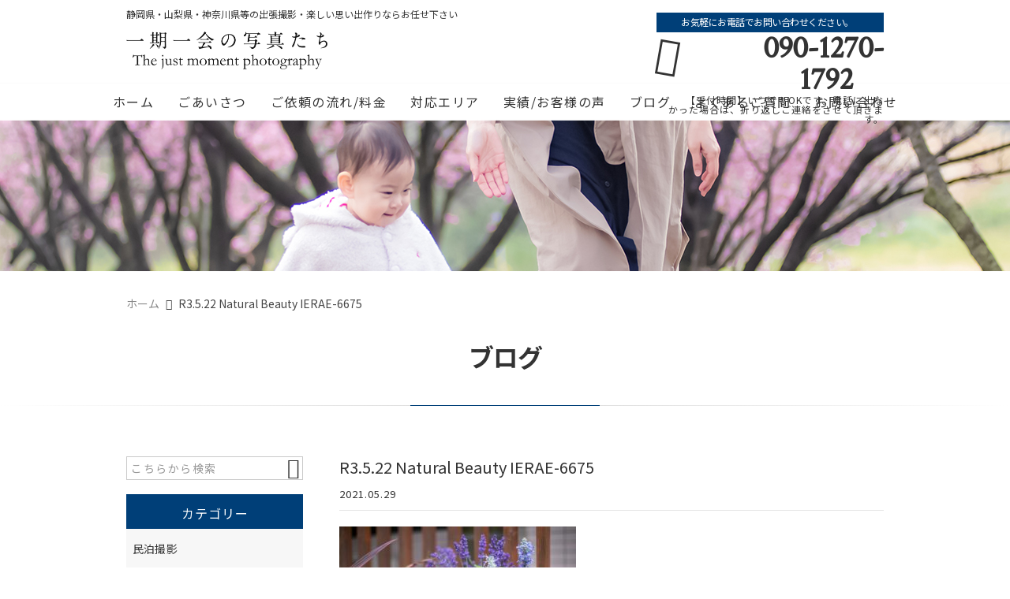

--- FILE ---
content_type: text/html; charset=UTF-8
request_url: https://ichigo-ichie1518.net/blog/3245/attachment/r3-5-22-natural-beauty-ierae-6675/
body_size: 20338
content:
<!DOCTYPE html>
<html lang="ja">
<head>
<meta charset="UTF-8" />
<meta name="viewport" content="width=device-width,initial-scale=1">
<meta name="format-detection" content="telephone=no">
<meta name="robots" content="noindex">
<link rel="pingback" href="https://ichigo-ichie1518.net/jetb/xmlrpc.php" />
<link rel="shortcut icon" href="https://ichigo-ichie1518.net/jetb/wp-content/uploads/2019/01/favicon.ico" />
<link rel="apple-touch-icon" href="https://ichigo-ichie1518.net/jetb/wp-content/uploads/2019/01/favicon180.png" />

<title>R3.5.22 Natural Beauty IERAE-6675 | 静岡・山梨・神奈川エリアの出張撮影 | 一期一会の写真たち フォトグラファー 小林修史</title>

		<!-- All in One SEO 4.9.2 - aioseo.com -->
	<meta name="robots" content="max-image-preview:large" />
	<meta name="author" content="kobayashi_3600"/>
	<link rel="canonical" href="https://ichigo-ichie1518.net/blog/3245/attachment/r3-5-22-natural-beauty-ierae-6675/" />
	<meta name="generator" content="All in One SEO (AIOSEO) 4.9.2" />
		<meta property="og:locale" content="ja_JP" />
		<meta property="og:site_name" content="静岡エリアの出張撮影 | 一期一会の写真たち　フォトグラファー 小林修史" />
		<meta property="og:type" content="article" />
		<meta property="og:title" content="R3.5.22 Natural Beauty IERAE-6675 | 静岡・山梨・神奈川エリアの出張撮影 | 一期一会の写真たち フォトグラファー 小林修史" />
		<meta property="og:url" content="https://ichigo-ichie1518.net/blog/3245/attachment/r3-5-22-natural-beauty-ierae-6675/" />
		<meta property="og:image" content="https://ichigo-ichie1518.net/jetb/wp-content/uploads/2019/01/no_image.jpg" />
		<meta property="og:image:secure_url" content="https://ichigo-ichie1518.net/jetb/wp-content/uploads/2019/01/no_image.jpg" />
		<meta property="og:image:width" content="400" />
		<meta property="og:image:height" content="400" />
		<meta property="article:published_time" content="2021-05-29T11:01:50+00:00" />
		<meta property="article:modified_time" content="2021-05-29T11:01:50+00:00" />
		<meta property="article:publisher" content="https://www.facebook.com/1518.shuusan" />
		<meta name="twitter:card" content="summary" />
		<meta name="twitter:site" content="@tlEGVKcgGFLXi1e" />
		<meta name="twitter:title" content="R3.5.22 Natural Beauty IERAE-6675 | 静岡・山梨・神奈川エリアの出張撮影 | 一期一会の写真たち フォトグラファー 小林修史" />
		<meta name="twitter:image" content="https://ichigo-ichie1518.net/jetb/wp-content/uploads/2019/01/no_image.jpg" />
		<script type="application/ld+json" class="aioseo-schema">
			{"@context":"https:\/\/schema.org","@graph":[{"@type":"BreadcrumbList","@id":"https:\/\/ichigo-ichie1518.net\/blog\/3245\/attachment\/r3-5-22-natural-beauty-ierae-6675\/#breadcrumblist","itemListElement":[{"@type":"ListItem","@id":"https:\/\/ichigo-ichie1518.net#listItem","position":1,"name":"\u30db\u30fc\u30e0","item":"https:\/\/ichigo-ichie1518.net","nextItem":{"@type":"ListItem","@id":"https:\/\/ichigo-ichie1518.net\/blog\/3245\/attachment\/r3-5-22-natural-beauty-ierae-6675\/#listItem","name":"R3.5.22 Natural Beauty IERAE-6675"}},{"@type":"ListItem","@id":"https:\/\/ichigo-ichie1518.net\/blog\/3245\/attachment\/r3-5-22-natural-beauty-ierae-6675\/#listItem","position":2,"name":"R3.5.22 Natural Beauty IERAE-6675","previousItem":{"@type":"ListItem","@id":"https:\/\/ichigo-ichie1518.net#listItem","name":"\u30db\u30fc\u30e0"}}]},{"@type":"ItemPage","@id":"https:\/\/ichigo-ichie1518.net\/blog\/3245\/attachment\/r3-5-22-natural-beauty-ierae-6675\/#itempage","url":"https:\/\/ichigo-ichie1518.net\/blog\/3245\/attachment\/r3-5-22-natural-beauty-ierae-6675\/","name":"R3.5.22 Natural Beauty IERAE-6675 | \u9759\u5ca1\u30fb\u5c71\u68a8\u30fb\u795e\u5948\u5ddd\u30a8\u30ea\u30a2\u306e\u51fa\u5f35\u64ae\u5f71 | \u4e00\u671f\u4e00\u4f1a\u306e\u5199\u771f\u305f\u3061 \u30d5\u30a9\u30c8\u30b0\u30e9\u30d5\u30a1\u30fc \u5c0f\u6797\u4fee\u53f2","inLanguage":"ja","isPartOf":{"@id":"https:\/\/ichigo-ichie1518.net\/#website"},"breadcrumb":{"@id":"https:\/\/ichigo-ichie1518.net\/blog\/3245\/attachment\/r3-5-22-natural-beauty-ierae-6675\/#breadcrumblist"},"author":{"@id":"https:\/\/ichigo-ichie1518.net\/author\/kobayashi_3600\/#author"},"creator":{"@id":"https:\/\/ichigo-ichie1518.net\/author\/kobayashi_3600\/#author"},"datePublished":"2021-05-29T20:01:50+09:00","dateModified":"2021-05-29T20:01:50+09:00"},{"@type":"Organization","@id":"https:\/\/ichigo-ichie1518.net\/#organization","name":"\u5c0f\u6797\u4fee\u53f2","description":"\u9759\u5ca1\u30fb\u5c71\u68a8\u30fb\u795e\u5948\u5ddd\u30a8\u30ea\u30a2\u3067\u306e\u7d50\u5a5a\u5f0f\u30fb\u6210\u4eba\u5f0f\u30fb\u4e03\u4e94\u4e09\u30fb\u304a\u5bae\u53c2\u308a\u30fb\u5bb6\u65cf\u65c5\u884c\u306a\u3069\u3001\u5927\u5207\u306a\u8a18\u5ff5\u65e5\u306e\u51fa\u5f35\u64ae\u5f71\u3092\u4e2d\u5fc3\u306b\u3001\u4e00\u671f\u4e00\u4f1a\u306e\u5199\u771f\u305f\u3061\u306e\u30d5\u30a9\u30c8\u30b0\u30e9\u30d5\u30a1\u30fc\u5c0f\u6797\u4fee\u53f2\u306e\u8996\u70b9\u3067\u3001\u5efa\u7bc9\u7269\u3084\u5e97\u8217\u64ae\u5f71\u3001\u6c34\u5f69\u753b\u3084\u6cb9\u7d75\u306a\u3069\u306e\u753b\u96c6\u64ae\u5f71\u3001\u304a\u3088\u3073\u30d5\u30a9\u30c8\u30a2\u30fc\u30c8\u5236\u4f5c\u3001\u5bcc\u58eb\u5c71\u306e\u5199\u771f\u3092\u306f\u3058\u3081\u3068\u3057\u305f\u98a8\u666f\u3084\u4eba\u7269\u5199\u771f\u306e\u984d\u88c5\u5199\u771f\u30fb\u30cf\u30ac\u30ad\u306e\u8ca9\u58f2\u3001\u5927\u578b\u5199\u771f\u306e\u30ec\u30f3\u30bf\u30eb\u306a\u3069\u306e\u5e45\u5e83\u3044\u6d3b\u52d5\u3092\u884c\u3063\u3066\u304a\u308a\u307e\u3059\u3002","url":"https:\/\/ichigo-ichie1518.net\/","telephone":"+819012701792","logo":{"@type":"ImageObject","url":"https:\/\/ichigo-ichie1518.net\/jetb\/wp-content\/uploads\/2019\/01\/logo-2.png","@id":"https:\/\/ichigo-ichie1518.net\/blog\/3245\/attachment\/r3-5-22-natural-beauty-ierae-6675\/#organizationLogo","width":1018,"height":192},"image":{"@id":"https:\/\/ichigo-ichie1518.net\/blog\/3245\/attachment\/r3-5-22-natural-beauty-ierae-6675\/#organizationLogo"},"sameAs":["https:\/\/www.instagram.com\/ichigoichie_lifedesign\/","https:\/\/www.youtube.com\/channel\/UCAx1JMsixSgv68kpWXGOFLw"]},{"@type":"Person","@id":"https:\/\/ichigo-ichie1518.net\/author\/kobayashi_3600\/#author","url":"https:\/\/ichigo-ichie1518.net\/author\/kobayashi_3600\/","name":"kobayashi_3600","image":{"@type":"ImageObject","@id":"https:\/\/ichigo-ichie1518.net\/blog\/3245\/attachment\/r3-5-22-natural-beauty-ierae-6675\/#authorImage","url":"https:\/\/secure.gravatar.com\/avatar\/547e807c68c7fb51bebbfa1aae153fbbe3b38c23dd68b55ed92f5cca87b85262?s=96&d=mm&r=g","width":96,"height":96,"caption":"kobayashi_3600"}},{"@type":"WebSite","@id":"https:\/\/ichigo-ichie1518.net\/#website","url":"https:\/\/ichigo-ichie1518.net\/","name":"\u9759\u5ca1\u30a8\u30ea\u30a2\u306e\u51fa\u5f35\u64ae\u5f71 | \u4e00\u671f\u4e00\u4f1a\u306e\u5199\u771f\u305f\u3061\u3000\u30d5\u30a9\u30c8\u30b0\u30e9\u30d5\u30a1\u30fc \u5c0f\u6797\u4fee\u53f2","description":"\u9759\u5ca1\u30fb\u5c71\u68a8\u30fb\u795e\u5948\u5ddd\u30a8\u30ea\u30a2\u3067\u306e\u7d50\u5a5a\u5f0f\u30fb\u6210\u4eba\u5f0f\u30fb\u4e03\u4e94\u4e09\u30fb\u304a\u5bae\u53c2\u308a\u30fb\u5bb6\u65cf\u65c5\u884c\u306a\u3069\u3001\u5927\u5207\u306a\u8a18\u5ff5\u65e5\u306e\u51fa\u5f35\u64ae\u5f71\u3092\u4e2d\u5fc3\u306b\u3001\u4e00\u671f\u4e00\u4f1a\u306e\u5199\u771f\u305f\u3061\u306e\u30d5\u30a9\u30c8\u30b0\u30e9\u30d5\u30a1\u30fc\u5c0f\u6797\u4fee\u53f2\u306e\u8996\u70b9\u3067\u3001\u5efa\u7bc9\u7269\u3084\u5e97\u8217\u64ae\u5f71\u3001\u6c34\u5f69\u753b\u3084\u6cb9\u7d75\u306a\u3069\u306e\u753b\u96c6\u64ae\u5f71\u3001\u304a\u3088\u3073\u30d5\u30a9\u30c8\u30a2\u30fc\u30c8\u5236\u4f5c\u3001\u5bcc\u58eb\u5c71\u306e\u5199\u771f\u3092\u306f\u3058\u3081\u3068\u3057\u305f\u98a8\u666f\u3084\u4eba\u7269\u5199\u771f\u306e\u984d\u88c5\u5199\u771f\u30fb\u30cf\u30ac\u30ad\u306e\u8ca9\u58f2\u3001\u5927\u578b\u5199\u771f\u306e\u30ec\u30f3\u30bf\u30eb\u306a\u3069\u306e\u5e45\u5e83\u3044\u6d3b\u52d5\u3092\u884c\u3063\u3066\u304a\u308a\u307e\u3059\u3002","inLanguage":"ja","publisher":{"@id":"https:\/\/ichigo-ichie1518.net\/#organization"}}]}
		</script>
		<!-- All in One SEO -->

<link rel='dns-prefetch' href='//yubinbango.github.io' />
<link rel='dns-prefetch' href='//static.addtoany.com' />
<link rel="alternate" type="application/rss+xml" title="静岡・山梨・神奈川エリアの出張撮影 | 一期一会の写真たち　フォトグラファー 小林修史 &raquo; フィード" href="https://ichigo-ichie1518.net/feed/" />
<link rel="alternate" type="application/rss+xml" title="静岡・山梨・神奈川エリアの出張撮影 | 一期一会の写真たち　フォトグラファー 小林修史 &raquo; コメントフィード" href="https://ichigo-ichie1518.net/comments/feed/" />
<link rel="alternate" title="oEmbed (JSON)" type="application/json+oembed" href="https://ichigo-ichie1518.net/wp-json/oembed/1.0/embed?url=https%3A%2F%2Fichigo-ichie1518.net%2Fblog%2F3245%2Fattachment%2Fr3-5-22-natural-beauty-ierae-6675%2F" />
<link rel="alternate" title="oEmbed (XML)" type="text/xml+oembed" href="https://ichigo-ichie1518.net/wp-json/oembed/1.0/embed?url=https%3A%2F%2Fichigo-ichie1518.net%2Fblog%2F3245%2Fattachment%2Fr3-5-22-natural-beauty-ierae-6675%2F&#038;format=xml" />
		<!-- This site uses the Google Analytics by MonsterInsights plugin v9.11.1 - Using Analytics tracking - https://www.monsterinsights.com/ -->
		<!-- Note: MonsterInsights is not currently configured on this site. The site owner needs to authenticate with Google Analytics in the MonsterInsights settings panel. -->
					<!-- No tracking code set -->
				<!-- / Google Analytics by MonsterInsights -->
		<style id='wp-img-auto-sizes-contain-inline-css' type='text/css'>
img:is([sizes=auto i],[sizes^="auto," i]){contain-intrinsic-size:3000px 1500px}
/*# sourceURL=wp-img-auto-sizes-contain-inline-css */
</style>
<link rel='stylesheet' id='colorbox-theme1-css' href='https://ichigo-ichie1518.net/jetb/wp-content/plugins/jquery-colorbox/themes/theme1/colorbox.css?ver=4.6.2' type='text/css' media='screen' />
<style id='wp-emoji-styles-inline-css' type='text/css'>

	img.wp-smiley, img.emoji {
		display: inline !important;
		border: none !important;
		box-shadow: none !important;
		height: 1em !important;
		width: 1em !important;
		margin: 0 0.07em !important;
		vertical-align: -0.1em !important;
		background: none !important;
		padding: 0 !important;
	}
/*# sourceURL=wp-emoji-styles-inline-css */
</style>
<link rel='stylesheet' id='wp-block-library-css' href='https://ichigo-ichie1518.net/jetb/wp-includes/css/dist/block-library/style.min.css?ver=6.9' type='text/css' media='all' />
<style id='global-styles-inline-css' type='text/css'>
:root{--wp--preset--aspect-ratio--square: 1;--wp--preset--aspect-ratio--4-3: 4/3;--wp--preset--aspect-ratio--3-4: 3/4;--wp--preset--aspect-ratio--3-2: 3/2;--wp--preset--aspect-ratio--2-3: 2/3;--wp--preset--aspect-ratio--16-9: 16/9;--wp--preset--aspect-ratio--9-16: 9/16;--wp--preset--color--black: #000000;--wp--preset--color--cyan-bluish-gray: #abb8c3;--wp--preset--color--white: #ffffff;--wp--preset--color--pale-pink: #f78da7;--wp--preset--color--vivid-red: #cf2e2e;--wp--preset--color--luminous-vivid-orange: #ff6900;--wp--preset--color--luminous-vivid-amber: #fcb900;--wp--preset--color--light-green-cyan: #7bdcb5;--wp--preset--color--vivid-green-cyan: #00d084;--wp--preset--color--pale-cyan-blue: #8ed1fc;--wp--preset--color--vivid-cyan-blue: #0693e3;--wp--preset--color--vivid-purple: #9b51e0;--wp--preset--gradient--vivid-cyan-blue-to-vivid-purple: linear-gradient(135deg,rgb(6,147,227) 0%,rgb(155,81,224) 100%);--wp--preset--gradient--light-green-cyan-to-vivid-green-cyan: linear-gradient(135deg,rgb(122,220,180) 0%,rgb(0,208,130) 100%);--wp--preset--gradient--luminous-vivid-amber-to-luminous-vivid-orange: linear-gradient(135deg,rgb(252,185,0) 0%,rgb(255,105,0) 100%);--wp--preset--gradient--luminous-vivid-orange-to-vivid-red: linear-gradient(135deg,rgb(255,105,0) 0%,rgb(207,46,46) 100%);--wp--preset--gradient--very-light-gray-to-cyan-bluish-gray: linear-gradient(135deg,rgb(238,238,238) 0%,rgb(169,184,195) 100%);--wp--preset--gradient--cool-to-warm-spectrum: linear-gradient(135deg,rgb(74,234,220) 0%,rgb(151,120,209) 20%,rgb(207,42,186) 40%,rgb(238,44,130) 60%,rgb(251,105,98) 80%,rgb(254,248,76) 100%);--wp--preset--gradient--blush-light-purple: linear-gradient(135deg,rgb(255,206,236) 0%,rgb(152,150,240) 100%);--wp--preset--gradient--blush-bordeaux: linear-gradient(135deg,rgb(254,205,165) 0%,rgb(254,45,45) 50%,rgb(107,0,62) 100%);--wp--preset--gradient--luminous-dusk: linear-gradient(135deg,rgb(255,203,112) 0%,rgb(199,81,192) 50%,rgb(65,88,208) 100%);--wp--preset--gradient--pale-ocean: linear-gradient(135deg,rgb(255,245,203) 0%,rgb(182,227,212) 50%,rgb(51,167,181) 100%);--wp--preset--gradient--electric-grass: linear-gradient(135deg,rgb(202,248,128) 0%,rgb(113,206,126) 100%);--wp--preset--gradient--midnight: linear-gradient(135deg,rgb(2,3,129) 0%,rgb(40,116,252) 100%);--wp--preset--font-size--small: 13px;--wp--preset--font-size--medium: 20px;--wp--preset--font-size--large: 36px;--wp--preset--font-size--x-large: 42px;--wp--preset--spacing--20: 0.44rem;--wp--preset--spacing--30: 0.67rem;--wp--preset--spacing--40: 1rem;--wp--preset--spacing--50: 1.5rem;--wp--preset--spacing--60: 2.25rem;--wp--preset--spacing--70: 3.38rem;--wp--preset--spacing--80: 5.06rem;--wp--preset--shadow--natural: 6px 6px 9px rgba(0, 0, 0, 0.2);--wp--preset--shadow--deep: 12px 12px 50px rgba(0, 0, 0, 0.4);--wp--preset--shadow--sharp: 6px 6px 0px rgba(0, 0, 0, 0.2);--wp--preset--shadow--outlined: 6px 6px 0px -3px rgb(255, 255, 255), 6px 6px rgb(0, 0, 0);--wp--preset--shadow--crisp: 6px 6px 0px rgb(0, 0, 0);}:where(.is-layout-flex){gap: 0.5em;}:where(.is-layout-grid){gap: 0.5em;}body .is-layout-flex{display: flex;}.is-layout-flex{flex-wrap: wrap;align-items: center;}.is-layout-flex > :is(*, div){margin: 0;}body .is-layout-grid{display: grid;}.is-layout-grid > :is(*, div){margin: 0;}:where(.wp-block-columns.is-layout-flex){gap: 2em;}:where(.wp-block-columns.is-layout-grid){gap: 2em;}:where(.wp-block-post-template.is-layout-flex){gap: 1.25em;}:where(.wp-block-post-template.is-layout-grid){gap: 1.25em;}.has-black-color{color: var(--wp--preset--color--black) !important;}.has-cyan-bluish-gray-color{color: var(--wp--preset--color--cyan-bluish-gray) !important;}.has-white-color{color: var(--wp--preset--color--white) !important;}.has-pale-pink-color{color: var(--wp--preset--color--pale-pink) !important;}.has-vivid-red-color{color: var(--wp--preset--color--vivid-red) !important;}.has-luminous-vivid-orange-color{color: var(--wp--preset--color--luminous-vivid-orange) !important;}.has-luminous-vivid-amber-color{color: var(--wp--preset--color--luminous-vivid-amber) !important;}.has-light-green-cyan-color{color: var(--wp--preset--color--light-green-cyan) !important;}.has-vivid-green-cyan-color{color: var(--wp--preset--color--vivid-green-cyan) !important;}.has-pale-cyan-blue-color{color: var(--wp--preset--color--pale-cyan-blue) !important;}.has-vivid-cyan-blue-color{color: var(--wp--preset--color--vivid-cyan-blue) !important;}.has-vivid-purple-color{color: var(--wp--preset--color--vivid-purple) !important;}.has-black-background-color{background-color: var(--wp--preset--color--black) !important;}.has-cyan-bluish-gray-background-color{background-color: var(--wp--preset--color--cyan-bluish-gray) !important;}.has-white-background-color{background-color: var(--wp--preset--color--white) !important;}.has-pale-pink-background-color{background-color: var(--wp--preset--color--pale-pink) !important;}.has-vivid-red-background-color{background-color: var(--wp--preset--color--vivid-red) !important;}.has-luminous-vivid-orange-background-color{background-color: var(--wp--preset--color--luminous-vivid-orange) !important;}.has-luminous-vivid-amber-background-color{background-color: var(--wp--preset--color--luminous-vivid-amber) !important;}.has-light-green-cyan-background-color{background-color: var(--wp--preset--color--light-green-cyan) !important;}.has-vivid-green-cyan-background-color{background-color: var(--wp--preset--color--vivid-green-cyan) !important;}.has-pale-cyan-blue-background-color{background-color: var(--wp--preset--color--pale-cyan-blue) !important;}.has-vivid-cyan-blue-background-color{background-color: var(--wp--preset--color--vivid-cyan-blue) !important;}.has-vivid-purple-background-color{background-color: var(--wp--preset--color--vivid-purple) !important;}.has-black-border-color{border-color: var(--wp--preset--color--black) !important;}.has-cyan-bluish-gray-border-color{border-color: var(--wp--preset--color--cyan-bluish-gray) !important;}.has-white-border-color{border-color: var(--wp--preset--color--white) !important;}.has-pale-pink-border-color{border-color: var(--wp--preset--color--pale-pink) !important;}.has-vivid-red-border-color{border-color: var(--wp--preset--color--vivid-red) !important;}.has-luminous-vivid-orange-border-color{border-color: var(--wp--preset--color--luminous-vivid-orange) !important;}.has-luminous-vivid-amber-border-color{border-color: var(--wp--preset--color--luminous-vivid-amber) !important;}.has-light-green-cyan-border-color{border-color: var(--wp--preset--color--light-green-cyan) !important;}.has-vivid-green-cyan-border-color{border-color: var(--wp--preset--color--vivid-green-cyan) !important;}.has-pale-cyan-blue-border-color{border-color: var(--wp--preset--color--pale-cyan-blue) !important;}.has-vivid-cyan-blue-border-color{border-color: var(--wp--preset--color--vivid-cyan-blue) !important;}.has-vivid-purple-border-color{border-color: var(--wp--preset--color--vivid-purple) !important;}.has-vivid-cyan-blue-to-vivid-purple-gradient-background{background: var(--wp--preset--gradient--vivid-cyan-blue-to-vivid-purple) !important;}.has-light-green-cyan-to-vivid-green-cyan-gradient-background{background: var(--wp--preset--gradient--light-green-cyan-to-vivid-green-cyan) !important;}.has-luminous-vivid-amber-to-luminous-vivid-orange-gradient-background{background: var(--wp--preset--gradient--luminous-vivid-amber-to-luminous-vivid-orange) !important;}.has-luminous-vivid-orange-to-vivid-red-gradient-background{background: var(--wp--preset--gradient--luminous-vivid-orange-to-vivid-red) !important;}.has-very-light-gray-to-cyan-bluish-gray-gradient-background{background: var(--wp--preset--gradient--very-light-gray-to-cyan-bluish-gray) !important;}.has-cool-to-warm-spectrum-gradient-background{background: var(--wp--preset--gradient--cool-to-warm-spectrum) !important;}.has-blush-light-purple-gradient-background{background: var(--wp--preset--gradient--blush-light-purple) !important;}.has-blush-bordeaux-gradient-background{background: var(--wp--preset--gradient--blush-bordeaux) !important;}.has-luminous-dusk-gradient-background{background: var(--wp--preset--gradient--luminous-dusk) !important;}.has-pale-ocean-gradient-background{background: var(--wp--preset--gradient--pale-ocean) !important;}.has-electric-grass-gradient-background{background: var(--wp--preset--gradient--electric-grass) !important;}.has-midnight-gradient-background{background: var(--wp--preset--gradient--midnight) !important;}.has-small-font-size{font-size: var(--wp--preset--font-size--small) !important;}.has-medium-font-size{font-size: var(--wp--preset--font-size--medium) !important;}.has-large-font-size{font-size: var(--wp--preset--font-size--large) !important;}.has-x-large-font-size{font-size: var(--wp--preset--font-size--x-large) !important;}
/*# sourceURL=global-styles-inline-css */
</style>

<style id='classic-theme-styles-inline-css' type='text/css'>
/*! This file is auto-generated */
.wp-block-button__link{color:#fff;background-color:#32373c;border-radius:9999px;box-shadow:none;text-decoration:none;padding:calc(.667em + 2px) calc(1.333em + 2px);font-size:1.125em}.wp-block-file__button{background:#32373c;color:#fff;text-decoration:none}
/*# sourceURL=/wp-includes/css/classic-themes.min.css */
</style>
<link rel='stylesheet' id='contact-form-7-css' href='https://ichigo-ichie1518.net/jetb/wp-content/plugins/contact-form-7/includes/css/styles.css?ver=6.1.4' type='text/css' media='all' />
<link rel='stylesheet' id='Jet_CMS_style-css' href='https://ichigo-ichie1518.net/jetb/wp-content/themes/jet-cms14-community/style.css?ver=6.9' type='text/css' media='all' />
<link rel='stylesheet' id='wp-pagenavi-css' href='https://ichigo-ichie1518.net/jetb/wp-content/plugins/wp-pagenavi/pagenavi-css.css?ver=2.70' type='text/css' media='all' />
<link rel='stylesheet' id='tablepress-default-css' href='https://ichigo-ichie1518.net/jetb/wp-content/plugins/tablepress/css/build/default.css?ver=3.2.6' type='text/css' media='all' />
<link rel='stylesheet' id='addtoany-css' href='https://ichigo-ichie1518.net/jetb/wp-content/plugins/add-to-any/addtoany.min.css?ver=1.16' type='text/css' media='all' />
<script type="text/javascript" src="https://ichigo-ichie1518.net/jetb/wp-includes/js/jquery/jquery.min.js?ver=3.7.1" id="jquery-core-js"></script>
<script type="text/javascript" src="https://ichigo-ichie1518.net/jetb/wp-includes/js/jquery/jquery-migrate.min.js?ver=3.4.1" id="jquery-migrate-js"></script>
<script type="text/javascript" id="colorbox-js-extra">
/* <![CDATA[ */
var jQueryColorboxSettingsArray = {"jQueryColorboxVersion":"4.6.2","colorboxInline":"false","colorboxIframe":"false","colorboxGroupId":"","colorboxTitle":"","colorboxWidth":"false","colorboxHeight":"false","colorboxMaxWidth":"false","colorboxMaxHeight":"false","colorboxSlideshow":"false","colorboxSlideshowAuto":"false","colorboxScalePhotos":"true","colorboxPreloading":"false","colorboxOverlayClose":"true","colorboxLoop":"true","colorboxEscKey":"true","colorboxArrowKey":"true","colorboxScrolling":"true","colorboxOpacity":"0.85","colorboxTransition":"elastic","colorboxSpeed":"350","colorboxSlideshowSpeed":"2500","colorboxClose":"close","colorboxNext":"next","colorboxPrevious":"previous","colorboxSlideshowStart":"start slideshow","colorboxSlideshowStop":"stop slideshow","colorboxCurrent":"{current} of {total} images","colorboxXhrError":"This content failed to load.","colorboxImgError":"This image failed to load.","colorboxImageMaxWidth":"95%","colorboxImageMaxHeight":"95%","colorboxImageHeight":"false","colorboxImageWidth":"false","colorboxLinkHeight":"false","colorboxLinkWidth":"false","colorboxInitialHeight":"100","colorboxInitialWidth":"300","autoColorboxJavaScript":"","autoHideFlash":"","autoColorbox":"true","autoColorboxGalleries":"","addZoomOverlay":"","useGoogleJQuery":"","colorboxAddClassToLinks":""};
//# sourceURL=colorbox-js-extra
/* ]]> */
</script>
<script type="text/javascript" src="https://ichigo-ichie1518.net/jetb/wp-content/plugins/jquery-colorbox/js/jquery.colorbox-min.js?ver=1.4.33" id="colorbox-js"></script>
<script type="text/javascript" src="https://ichigo-ichie1518.net/jetb/wp-content/plugins/jquery-colorbox/js/jquery-colorbox-wrapper-min.js?ver=4.6.2" id="colorbox-wrapper-js"></script>
<script type="text/javascript" id="addtoany-core-js-before">
/* <![CDATA[ */
window.a2a_config=window.a2a_config||{};a2a_config.callbacks=[];a2a_config.overlays=[];a2a_config.templates={};a2a_localize = {
	Share: "共有",
	Save: "ブックマーク",
	Subscribe: "購読",
	Email: "メール",
	Bookmark: "ブックマーク",
	ShowAll: "すべて表示する",
	ShowLess: "小さく表示する",
	FindServices: "サービスを探す",
	FindAnyServiceToAddTo: "追加するサービスを今すぐ探す",
	PoweredBy: "Powered by",
	ShareViaEmail: "メールでシェアする",
	SubscribeViaEmail: "メールで購読する",
	BookmarkInYourBrowser: "ブラウザにブックマーク",
	BookmarkInstructions: "このページをブックマークするには、 Ctrl+D または \u2318+D を押下。",
	AddToYourFavorites: "お気に入りに追加",
	SendFromWebOrProgram: "任意のメールアドレスまたはメールプログラムから送信",
	EmailProgram: "メールプログラム",
	More: "詳細&#8230;",
	ThanksForSharing: "共有ありがとうございます !",
	ThanksForFollowing: "フォローありがとうございます !"
};


//# sourceURL=addtoany-core-js-before
/* ]]> */
</script>
<script type="text/javascript" defer src="https://static.addtoany.com/menu/page.js" id="addtoany-core-js"></script>
<script type="text/javascript" defer src="https://ichigo-ichie1518.net/jetb/wp-content/plugins/add-to-any/addtoany.min.js?ver=1.1" id="addtoany-jquery-js"></script>
<link rel="https://api.w.org/" href="https://ichigo-ichie1518.net/wp-json/" /><link rel="alternate" title="JSON" type="application/json" href="https://ichigo-ichie1518.net/wp-json/wp/v2/media/3252" /><link rel="EditURI" type="application/rsd+xml" title="RSD" href="https://ichigo-ichie1518.net/jetb/xmlrpc.php?rsd" />
<meta name="generator" content="WordPress 6.9" />
<link rel='shortlink' href='https://ichigo-ichie1518.net/?p=3252' />

<link rel="stylesheet" href="https://ichigo-ichie1518.net/jetb/wp-content/plugins/count-per-day/counter.css" type="text/css" />
<link rel="llms-sitemap" href="https://ichigo-ichie1518.net/llms.txt" />

<link rel="stylesheet" href="https://jetb.co.jp/local-king/common.css" type="text/css" />
<link rel="stylesheet" href="https://code.ionicframework.com/ionicons/2.0.1/css/ionicons.min.css">
<link rel="stylesheet" href="https://jetb.co.jp/local-king/css/loaders.min.css" type="text/css" />
<link rel="stylesheet" href="https://jetb.co.jp/local-king/jet_style.css" type="text/css" />
<link rel="stylesheet" href="https://jetb.co.jp/local-king/jet_media.css" type="text/css" />
<link rel="stylesheet" href="https://ichigo-ichie1518.net/jetb/wp-content/themes/jet-cms14-community/Jet_Tpl_style.css" type="text/css" />
<link rel="stylesheet" href="https://jetb.co.jp/local-king/region.css" type="text/css" />
<link rel="stylesheet" href="https://ichigo-ichie1518.net/jetb/wp-content/themes/jet-cms14-community/custom/custom.css" type="text/css" />

	<!-- Google tag (gtag.js) -->
<script async src="https://www.googletagmanager.com/gtag/js?id=G-4MYT4TGLV6"></script>
<script>
  window.dataLayer = window.dataLayer || [];
  function gtag(){dataLayer.push(arguments);}
  gtag('js', new Date());

  gtag('config', 'G-4MYT4TGLV6');
	gtag('config', 'UA-55495822-36');
</script>
	
</head>

<body class="attachment wp-singular attachment-template-default single single-attachment postid-3252 attachmentid-3252 attachment-jpeg wp-theme-jet-cms14-community metaslider-plugin" ontouchstart="">
	<div id="top" class="allwrapper">
		<header id="upper" class="line_color1 cf">
			<div class="ptn_wrap">
				<section class="inner">
					<h1 class="description">静岡県・山梨県・神奈川県等の出張撮影・楽しい思い出作りならお任せ下さい</h1>
					<h2 class="logo">
						<a href="https://ichigo-ichie1518.net/">
							<img src="https://ichigo-ichie1518.net/jetb/wp-content/uploads/2019/01/logo-2.png" alt="静岡・山梨・神奈川エリアの出張撮影 | 一期一会の写真たち　フォトグラファー 小林修史">
						</a>
					</h2>

					<address class="tel_cont">
						<span class="txt1">お気軽にお電話でお問い合わせください。　</span>
						<a class="tel" href="tel:090-1270-1792　">
							090-1270-1792　						</a>
						　　【受付時間】いつでもOKです。電話に出なかった場合は、折り返しご連絡をさせて頂きます。					</address>

					<div class="menu-trigger_pc" href="#">
						<div class="trigger_wrap">
							<span></span>
							<span></span>
							<span></span>
						</div>
					</div>
				</section>

				<div class="menu-trigger_sp" href="#">
					<div class="trigger_wrap">
						<span></span>
						<span></span>
						<span></span>
					</div>
				</div>
				<nav class="g_nav_sp sp cf">
					<div class="header-search sp">
						<form action="https://ichigo-ichie1518.net/" method="get" id="jet_searchform-header">
							<input id="jet_searchBtn_header" type="submit" name="searchBtn" value="&#xf2f5;" />
							<input id="jet_keywords_header" type="text" name="s" placeholder="" />
						</form>
					</div>
					<ul id="menu-menu-1" class="g_nav_menu menu"><li><a href="http://ichigo-ichie1518.net">ホーム</a></li>
<li><a href="https://ichigo-ichie1518.net/company/">ごあいさつ</a></li>
<li><a href="https://ichigo-ichie1518.net/workflow/">ご依頼の流れ/料金</a>
<ul class="sub-menu">
	<li><a href="https://ichigo-ichie1518.net/services/">サービス・流れ</a></li>
	<li><a href="https://ichigo-ichie1518.net/fee/">料金の目安・オプション</a></li>
</ul>
</li>
<li><a href="https://ichigo-ichie1518.net/corresponding-area/">対応エリア</a></li>
<li><a href="https://ichigo-ichie1518.net/summary-post/">実績/お客様の声</a>
<ul class="sub-menu">
	<li><a href="https://ichigo-ichie1518.net/actual-introduction/">実績紹介</a></li>
	<li><a href="https://ichigo-ichie1518.net/customers-voice/">お客様の声</a></li>
</ul>
</li>
<li><a href="https://ichigo-ichie1518.net/blogs/">ブログ</a></li>
<li><a href="https://ichigo-ichie1518.net/faq/">よくあるご質問</a></li>
<li><a href="https://ichigo-ichie1518.net/contact/">お問い合わせ</a></li>
</ul>
					<div class="sp_nav_add">
						<address class="sp_tel_cont">
							<span class="sp_txt1">お気軽にお電話でお問い合わせください。　</span>
							<a class="sp_tel" href="tel:090-1270-1792　">
								<span class="sp_txt2 wf">090-1270-1792　</span>
								<span class="sp_txt3">　　【受付時間】いつでもOKです。電話に出なかった場合は、折り返しご連絡をさせて頂きます。</span>
							</a>
						</address>
						<div class="sp_mail_box">
							<span>メールでのお問い合わせはこちら　</span>
							<a class="pc_C_bg" href="https://ichigo-ichie1518.net/contact">
								CLICK							</a>
						</div>
					</div>

					<ul class="sns_list sp">
												<li>
							<a class="ic_box" href="https://www.facebook.com/profile.php?id=100003003019367" target="_blank">
								<img src="https://ichigo-ichie1518.net/jetb/wp-content/uploads/2019/01/sns_f.png" alt="facebook">
							</a>
						</li>
												<li>
							<a class="ic_box" href="https://www.instagram.com/ichigoichie_lifedesign/" target="_blank">
								<img src="https://ichigo-ichie1518.net/jetb/wp-content/uploads/2019/01/local_top_sp.png" alt="instagram">
							</a>
						</li>
												<li>
							<a class="ic_box" href="https://www.instagram.com/shuuji_kobayashi/" target="_blank">
								<img src="https://ichigo-ichie1518.net/jetb/wp-content/uploads/2019/01/local_top_sp.png" alt="instagram">
							</a>
						</li>
												<li>
							<a class="ic_box" href="https://twitter.com/tlegvkcggflxi1e" target="_blank">
								<img src="https://ichigo-ichie1518.net/jetb/wp-content/uploads/2019/01/local_top_sp-02.png" alt="twitter">
							</a>
						</li>
												<li>
							<a class="ic_box" href="" target="_blank">
								<img src="" alt="">
							</a>
						</li>
											</ul>
				</nav>

				<nav class="g_nav pc cf">
					<ul id="menu-menu-2" class="g_nav_menu menu"><li><a href="http://ichigo-ichie1518.net">ホーム</a></li>
<li><a href="https://ichigo-ichie1518.net/company/">ごあいさつ</a></li>
<li><a href="https://ichigo-ichie1518.net/workflow/">ご依頼の流れ/料金</a>
<ul class="sub-menu">
	<li><a href="https://ichigo-ichie1518.net/services/">サービス・流れ</a></li>
	<li><a href="https://ichigo-ichie1518.net/fee/">料金の目安・オプション</a></li>
</ul>
</li>
<li><a href="https://ichigo-ichie1518.net/corresponding-area/">対応エリア</a></li>
<li><a href="https://ichigo-ichie1518.net/summary-post/">実績/お客様の声</a>
<ul class="sub-menu">
	<li><a href="https://ichigo-ichie1518.net/actual-introduction/">実績紹介</a></li>
	<li><a href="https://ichigo-ichie1518.net/customers-voice/">お客様の声</a></li>
</ul>
</li>
<li><a href="https://ichigo-ichie1518.net/blogs/">ブログ</a></li>
<li><a href="https://ichigo-ichie1518.net/faq/">よくあるご質問</a></li>
<li><a href="https://ichigo-ichie1518.net/contact/">お問い合わせ</a></li>
</ul>				</nav>
			</div>
		</header><!--single-->
<div id="blog_area">
<!--▼▼▼▼コンテンツエリア▼▼▼▼-->
<div class="obi" style="background-image: url(https://ichigo-ichie1518.net/jetb/wp-content/uploads/2019/09/page_bg.jpg)">
	<p class="obi-mask"></p>
</div>

<div id="breadcrumb">
	<span property="itemListElement" typeof="ListItem"><a property="item" typeof="WebPage" title="Go to 静岡・山梨・神奈川エリアの出張撮影 | 一期一会の写真たち　フォトグラファー 小林修史." href="https://ichigo-ichie1518.net" class="home"><span property="name">ホーム</span></a><meta property="position" content="1"></span><span class="post post-attachment current-item">R3.5.22 Natural Beauty IERAE-6675</span></div>

<h2 class="area_title tgt tgt--up">ブログ</h2>
<hr class="line_style1 ls_margin2 tgt tgt--up">

<div class="inner cf tgt tgt--up">
	<main id="blog_cont">
		<article class="blog_box">
			<header class="blog_entry">
				<h1>R3.5.22 Natural Beauty IERAE-6675</h1>
				<time class="day_entry">2021.05.29</time>
				<p class="cat_entry"></p>
			</header>

			<section class="blog_text the_text">
				<p class="attachment"><a href='https://ichigo-ichie1518.net/jetb/wp-content/uploads/2021/05/R3.5.22-Natural-Beauty-IERAE-6675-scaled.jpg'><img fetchpriority="high" decoding="async" width="300" height="200" src="https://ichigo-ichie1518.net/jetb/wp-content/uploads/2021/05/R3.5.22-Natural-Beauty-IERAE-6675-300x200.jpg" class="attachment-medium size-medium colorbox-3252  lazyesload" alt="" srcset="https://ichigo-ichie1518.net/jetb/wp-content/uploads/2021/05/R3.5.22-Natural-Beauty-IERAE-6675-300x200.jpg 300w, https://ichigo-ichie1518.net/jetb/wp-content/uploads/2021/05/R3.5.22-Natural-Beauty-IERAE-6675-1024x683.jpg 1024w, https://ichigo-ichie1518.net/jetb/wp-content/uploads/2021/05/R3.5.22-Natural-Beauty-IERAE-6675-768x512.jpg 768w, https://ichigo-ichie1518.net/jetb/wp-content/uploads/2021/05/R3.5.22-Natural-Beauty-IERAE-6675-1536x1024.jpg 1536w, https://ichigo-ichie1518.net/jetb/wp-content/uploads/2021/05/R3.5.22-Natural-Beauty-IERAE-6675-2048x1365.jpg 2048w" sizes="(max-width: 300px) 100vw, 300px" /></a></p>
			</section>

			<div class="pn_pager">
				<div class="pre_p">
					<p>前の記事へ</p>« <a href="https://ichigo-ichie1518.net/blog/3245/" rel="prev">こだわりの美容サロンを、撮影してきました。</a>				</div>
				<div class="next_p">
									</div>
			</div>

			<div class="addtoany_shortcode"><div class="a2a_kit a2a_kit_size_32 addtoany_list" data-a2a-url="https://ichigo-ichie1518.net/blog/3245/attachment/r3-5-22-natural-beauty-ierae-6675/" data-a2a-title="R3.5.22 Natural Beauty IERAE-6675"><a class="a2a_button_facebook" href="https://www.addtoany.com/add_to/facebook?linkurl=https%3A%2F%2Fichigo-ichie1518.net%2Fblog%2F3245%2Fattachment%2Fr3-5-22-natural-beauty-ierae-6675%2F&amp;linkname=R3.5.22%20Natural%20Beauty%20IERAE-6675" title="Facebook" rel="nofollow noopener" target="_blank"></a><a class="a2a_button_twitter" href="https://www.addtoany.com/add_to/twitter?linkurl=https%3A%2F%2Fichigo-ichie1518.net%2Fblog%2F3245%2Fattachment%2Fr3-5-22-natural-beauty-ierae-6675%2F&amp;linkname=R3.5.22%20Natural%20Beauty%20IERAE-6675" title="Twitter" rel="nofollow noopener" target="_blank"></a><a class="a2a_dd addtoany_share_save addtoany_share" href="https://www.addtoany.com/share"></a></div></div>		</article><!--end blog_box-->
	</main><!--end blog_cont-->

	<aside id="side_bar">
	<div id="secondary">
		<aside id="search-2" class="widget widget_search"><form action="https://ichigo-ichie1518.net/" method="get" id="searchform2">
	<input id="keywords2" type="text" name="s" id="site_search" placeholder="こちらから検索" />
	<input id="searchBtn2" type="submit" name="searchBtn2" value="&#xf2f5;" />
</form></aside><aside id="categories-2" class="widget widget_categories"><h3 class="widget-title"><span>カテゴリー</span></h3>
			<ul>
					<li class="cat-item cat-item-735"><a href="https://ichigo-ichie1518.net/category/%e6%b0%91%e6%b3%8a%e6%92%ae%e5%bd%b1/">民泊撮影</a>
</li>
	<li class="cat-item cat-item-726"><a href="https://ichigo-ichie1518.net/category/%e3%82%a4%e3%83%b3%e3%82%bf%e3%83%93%e3%83%a5%e3%83%bc%e6%92%ae%e5%bd%b1/">インタビュー撮影</a>
</li>
	<li class="cat-item cat-item-718"><a href="https://ichigo-ichie1518.net/category/1%e5%84%84%e7%94%bb%e7%b4%a0%e6%8e%a8%e9%80%b2%e3%82%ad%e3%83%a3%e3%83%b3%e3%83%9a%e3%83%bc%e3%83%b3/">1億画素推進キャンペーン</a>
</li>
	<li class="cat-item cat-item-695"><a href="https://ichigo-ichie1518.net/category/%e3%83%9d%e3%83%bc%e3%83%88%e3%83%ac%e3%83%bc%e3%83%88/">ポートレート</a>
</li>
	<li class="cat-item cat-item-694"><a href="https://ichigo-ichie1518.net/category/%e7%94%bb%e9%9b%86%e6%92%ae%e5%bd%b1/">画集撮影</a>
</li>
	<li class="cat-item cat-item-693"><a href="https://ichigo-ichie1518.net/category/%e3%82%b9%e3%82%b1%e3%82%b8%e3%83%a5%e3%83%bc%e3%83%ab-12%e6%9c%88/">スケジュール 12月</a>
</li>
	<li class="cat-item cat-item-692"><a href="https://ichigo-ichie1518.net/category/%e3%82%b9%e3%82%b1%e3%82%b8%e3%83%a5%e3%83%bc%e3%83%ab-11%e6%9c%88/">スケジュール 11月</a>
</li>
	<li class="cat-item cat-item-691"><a href="https://ichigo-ichie1518.net/category/%e3%82%b9%e3%82%b1%e3%82%b8%e3%83%a5%e3%83%bc%e3%83%ab-10%e6%9c%88/">スケジュール 10月</a>
</li>
	<li class="cat-item cat-item-690"><a href="https://ichigo-ichie1518.net/category/%e5%ae%b6%e6%97%8f%e3%83%bb%e5%ae%b6%e6%97%8f%e6%97%85%e8%a1%8c%e6%92%ae%e5%bd%b1/">家族・家族旅行撮影</a>
</li>
	<li class="cat-item cat-item-689"><a href="https://ichigo-ichie1518.net/category/%e3%81%8a%e5%ae%ae%e5%8f%82%e3%82%8a/">お宮参り</a>
</li>
	<li class="cat-item cat-item-688"><a href="https://ichigo-ichie1518.net/category/%e6%88%90%e4%ba%ba%e5%bc%8f%e6%92%ae%e5%bd%b1/">成人式撮影</a>
</li>
	<li class="cat-item cat-item-687"><a href="https://ichigo-ichie1518.net/category/%e6%88%90%e4%ba%ba%e5%bc%8f%e5%89%8d%e6%92%ae%e3%82%8a/">成人式前撮り</a>
</li>
	<li class="cat-item cat-item-686"><a href="https://ichigo-ichie1518.net/category/%e4%b8%83%e4%ba%94%e4%b8%89%e6%92%ae%e5%bd%b1/">七五三撮影</a>
</li>
	<li class="cat-item cat-item-661"><a href="https://ichigo-ichie1518.net/category/%e7%b0%a1%e6%98%93%e3%82%b9%e3%82%bf%e3%82%b8%e3%82%aa%e6%92%ae%e5%bd%b1/">簡易スタジオ撮影</a>
</li>
	<li class="cat-item cat-item-669"><a href="https://ichigo-ichie1518.net/category/%e3%82%aa%e3%83%97%e3%82%b7%e3%83%a7%e3%83%b3%e3%81%ab%e3%81%a4%e3%81%84%e3%81%a6/">オプションについて</a>
</li>
	<li class="cat-item cat-item-660"><a href="https://ichigo-ichie1518.net/category/%e3%82%b9%e3%82%bf%e3%82%b8%e3%82%aa%e6%92%ae%e5%bd%b1/">スタジオ撮影</a>
</li>
	<li class="cat-item cat-item-659"><a href="https://ichigo-ichie1518.net/category/%e3%83%8f%e3%83%bc%e3%83%95%e3%83%90%e3%83%bc%e3%82%b9%e3%83%87%e3%83%bc/">ハーフバースデー</a>
</li>
	<li class="cat-item cat-item-608"><a href="https://ichigo-ichie1518.net/category/%e5%bb%ba%e7%af%89%e3%83%bb%e4%bd%8f%e5%ae%85%e3%83%bb%e5%ba%97%e8%88%97%e6%92%ae%e5%bd%b1/">建築・住宅・店舗撮影</a>
</li>
	<li class="cat-item cat-item-606"><a href="https://ichigo-ichie1518.net/category/%e5%9c%b0%e5%9f%9f%e6%92%ae%e5%bd%b1/">地域撮影</a>
</li>
	<li class="cat-item cat-item-599"><a href="https://ichigo-ichie1518.net/category/%e5%bb%ba%e7%af%89%e3%83%bb%e4%bd%8f%e5%ae%85%e3%83%bb%e5%ba%97%e8%88%97%e6%92%ae%e5%bd%b1/%e4%bb%8b%e8%ad%b7%e6%96%bd%e8%a8%ad%e6%92%ae%e5%bd%b1/">介護施設撮影</a>
</li>
	<li class="cat-item cat-item-592"><a href="https://ichigo-ichie1518.net/category/%e3%83%97%e3%83%ad%e3%83%95%e3%82%a3%e3%83%bc%e3%83%ab%e6%92%ae%e5%bd%b1/">プロフィール撮影</a>
</li>
	<li class="cat-item cat-item-582"><a href="https://ichigo-ichie1518.net/category/%e5%9c%b0%e5%9f%9f%e6%92%ae%e5%bd%b1/%e9%9d%99%e5%b2%a1%e5%b8%82%e6%b8%85%e6%b0%b4%e5%8c%ba%e3%80%80%e5%87%ba%e5%bc%b5%e6%92%ae%e5%bd%b1/">#静岡市清水区　出張撮影</a>
</li>
	<li class="cat-item cat-item-581"><a href="https://ichigo-ichie1518.net/category/%e5%9c%b0%e5%9f%9f%e6%92%ae%e5%bd%b1/%e9%9d%99%e5%b2%a1%e5%b8%82%e9%a7%bf%e6%b2%b3%e5%8c%ba%e3%80%80%e5%87%ba%e5%bc%b5%e6%92%ae%e5%bd%b1/">#静岡市駿河区　出張撮影</a>
</li>
	<li class="cat-item cat-item-580"><a href="https://ichigo-ichie1518.net/category/%e5%9c%b0%e5%9f%9f%e6%92%ae%e5%bd%b1/%e9%9d%99%e5%b2%a1%e5%b8%82%e8%91%b5%e5%8c%ba%e3%80%80%e5%87%ba%e5%bc%b5%e6%92%ae%e5%bd%b1/">#静岡市葵区　出張撮影</a>
</li>
	<li class="cat-item cat-item-579"><a href="https://ichigo-ichie1518.net/category/%e5%bb%ba%e7%af%89%e3%83%bb%e4%bd%8f%e5%ae%85%e3%83%bb%e5%ba%97%e8%88%97%e6%92%ae%e5%bd%b1/%e5%b1%b1%e6%a2%a8%e7%9c%8c%e3%80%80%e5%bb%ba%e7%af%89%e6%92%ae%e5%bd%b1/">山梨県　建築撮影</a>
</li>
	<li class="cat-item cat-item-525"><a href="https://ichigo-ichie1518.net/category/%e3%82%a6%e3%82%a7%e3%83%87%e3%82%a3%e3%83%b3%e3%82%b0%e6%92%ae%e5%bd%b1/">ウェディング撮影</a>
</li>
	<li class="cat-item cat-item-497"><a href="https://ichigo-ichie1518.net/category/%e6%9c%9f%e9%96%93%e9%99%90%e5%ae%9a%e6%96%99%e9%87%91%e3%83%97%e3%83%a9%e3%83%b3/">期間限定料金プラン</a>
</li>
	<li class="cat-item cat-item-496"><a href="https://ichigo-ichie1518.net/category/5%e6%9c%88%e3%82%b9%e3%82%b1%e3%82%b8%e3%83%a5%e3%83%bc%e3%83%ab/">5月スケジュール</a>
</li>
	<li class="cat-item cat-item-465"><a href="https://ichigo-ichie1518.net/category/%e5%9c%b0%e5%9f%9f%e6%92%ae%e5%bd%b1/%e2%99%af%e9%9d%99%e5%b2%a1%e7%9c%8c%e3%80%80%e3%82%ab%e3%83%a1%e3%83%a9%e3%83%9e%e3%83%b3/">♯静岡県　カメラマン</a>
</li>
	<li class="cat-item cat-item-464"><a href="https://ichigo-ichie1518.net/category/%e5%9c%b0%e5%9f%9f%e6%92%ae%e5%bd%b1/%e2%99%af%e9%9d%99%e5%b2%a1%e5%b8%82%e3%82%ab%e3%83%a1%e3%83%a9%e3%83%9e%e3%83%b3/">♯静岡市カメラマン</a>
</li>
	<li class="cat-item cat-item-463"><a href="https://ichigo-ichie1518.net/category/%e5%9c%b0%e5%9f%9f%e6%92%ae%e5%bd%b1/%e2%99%af%e5%af%8c%e5%a3%ab%e5%ae%ae%e5%b8%82%e3%82%ab%e3%83%a1%e3%83%a9%e3%83%9e%e3%83%b3/">♯富士宮市カメラマン</a>
</li>
	<li class="cat-item cat-item-462"><a href="https://ichigo-ichie1518.net/category/%e5%9c%b0%e5%9f%9f%e6%92%ae%e5%bd%b1/%e2%99%af%e5%af%8c%e5%a3%ab%e5%b8%82%e3%82%ab%e3%83%a1%e3%83%a9%e3%83%9e%e3%83%b3/">♯富士市カメラマン</a>
</li>
	<li class="cat-item cat-item-451"><a href="https://ichigo-ichie1518.net/category/%e5%9c%b0%e5%9f%9f%e6%92%ae%e5%bd%b1/%e2%99%af%e5%be%a1%e6%ae%bf%e5%a0%b4%e5%b8%82%e5%87%ba%e5%bc%b5%e6%92%ae%e5%bd%b1/">♯御殿場市出張撮影</a>
</li>
	<li class="cat-item cat-item-450"><a href="https://ichigo-ichie1518.net/category/%e5%9c%b0%e5%9f%9f%e6%92%ae%e5%bd%b1/%e2%99%af%e6%b2%bc%e6%b4%a5%e5%b8%82%e5%87%ba%e5%bc%b5%e6%92%ae%e5%bd%b1/">♯沼津市出張撮影</a>
</li>
	<li class="cat-item cat-item-449"><a href="https://ichigo-ichie1518.net/category/%e5%9c%b0%e5%9f%9f%e6%92%ae%e5%bd%b1/%e2%99%af%e9%9d%99%e5%b2%a1%e5%b8%82%e5%87%ba%e5%bc%b5%e6%92%ae%e5%bd%b1/">♯静岡市出張撮影</a>
</li>
	<li class="cat-item cat-item-448"><a href="https://ichigo-ichie1518.net/category/%e5%9c%b0%e5%9f%9f%e6%92%ae%e5%bd%b1/%e2%99%af%e5%af%8c%e5%a3%ab%e5%ae%ae%e5%b8%82%e5%87%ba%e5%bc%b5%e6%92%ae%e5%bd%b1/">♯富士宮市出張撮影</a>
</li>
	<li class="cat-item cat-item-447"><a href="https://ichigo-ichie1518.net/category/%e5%9c%b0%e5%9f%9f%e6%92%ae%e5%bd%b1/%e2%99%af%e5%af%8c%e5%a3%ab%e5%b8%82%e5%87%ba%e5%bc%b5%e6%92%ae%e5%bd%b1/">♯富士市出張撮影</a>
</li>
	<li class="cat-item cat-item-446"><a href="https://ichigo-ichie1518.net/category/%e5%ae%b6%e6%97%8f%e6%92%ae%e5%bd%b1/">家族撮影</a>
</li>
	<li class="cat-item cat-item-429"><a href="https://ichigo-ichie1518.net/category/%e2%99%af%ef%bc%94%e6%9c%88%e3%82%b9%e3%82%b1%e3%82%b8%e3%83%a5%e3%83%bc%e3%83%ab/">♯４月スケジュール</a>
</li>
	<li class="cat-item cat-item-428"><a href="https://ichigo-ichie1518.net/category/%e2%99%af%ef%bc%93%e6%9c%88%e3%82%b9%e3%82%b1%e3%82%b8%e3%83%a5%e3%83%bc%e3%83%ab/">♯３月スケジュール</a>
</li>
	<li class="cat-item cat-item-427"><a href="https://ichigo-ichie1518.net/category/%e2%99%af%e3%82%b9%e3%82%b1%e3%82%b8%e3%83%a5%e3%83%bc%e3%83%ab/">♯スケジュール</a>
</li>
	<li class="cat-item cat-item-424"><a href="https://ichigo-ichie1518.net/category/nhk%e9%9d%99%e5%b2%a1%e3%81%ae%e3%83%86%e3%83%ac%e3%83%93%e3%81%ab%e5%87%ba%e3%81%be%e3%81%97%e3%81%9f%e3%80%82/">NHK静岡のテレビに出ました。</a>
</li>
	<li class="cat-item cat-item-409"><a href="https://ichigo-ichie1518.net/category/%e2%99%af%e6%88%90%e4%ba%ba%e5%bc%8f%e5%be%8c%e6%92%ae%e3%82%8a/">成人式後撮り</a>
</li>
	<li class="cat-item cat-item-401"><a href="https://ichigo-ichie1518.net/category/youtube%e3%83%bb%e5%8b%95%e7%94%bb%e9%96%a2%e4%bf%82/">YouTube・動画関係</a>
</li>
	<li class="cat-item cat-item-393"><a href="https://ichigo-ichie1518.net/category/%e4%bd%9c%e5%93%81%e6%92%ae%e3%82%8a/">作品撮り</a>
</li>
	<li class="cat-item cat-item-392"><a href="https://ichigo-ichie1518.net/category/%e6%92%ae%e5%bd%b1%e3%81%ae%e6%99%82%e3%81%ae%e9%87%8d%e8%a6%81%e6%80%a7%e3%83%bb%e7%9f%a5%e3%81%a3%e3%81%a6%e3%81%8a%e3%81%84%e3%81%a6%e9%a0%82%e3%81%8d%e3%81%9f%e3%81%84%e4%ba%8b/">撮影の時の重要性・知っておいて頂きたい事</a>
</li>
	<li class="cat-item cat-item-391"><a href="https://ichigo-ichie1518.net/category/%e5%80%8b%e5%b1%95/">個展</a>
</li>
	<li class="cat-item cat-item-353"><a href="https://ichigo-ichie1518.net/category/%e9%a1%8d%e8%a3%85%e5%86%99%e7%9c%9f/">額装写真</a>
</li>
	<li class="cat-item cat-item-333"><a href="https://ichigo-ichie1518.net/category/%e5%9c%b0%e5%9f%9f%e3%81%ab%e3%81%a4%e3%81%84%e3%81%a6/">地域について</a>
</li>
	<li class="cat-item cat-item-321"><a href="https://ichigo-ichie1518.net/category/%e9%a2%a8%e6%99%af%e6%92%ae%e5%bd%b1/">風景撮影</a>
</li>
	<li class="cat-item cat-item-317"><a href="https://ichigo-ichie1518.net/category/%e7%a7%81%e4%ba%8b%e9%96%a2%e4%bf%82/">私事関係</a>
</li>
	<li class="cat-item cat-item-291"><a href="https://ichigo-ichie1518.net/category/%e3%82%ad%e3%83%a3%e3%83%b3%e3%83%9a%e3%83%bc%e3%83%b3%e3%80%80%e6%97%a9%e3%83%aa%e3%82%b6%e5%ae%9f%e6%96%bd%e4%b8%ad/">キャンペーン　早リザ実施中~</a>
</li>
	<li class="cat-item cat-item-274"><a href="https://ichigo-ichie1518.net/category/%e5%a4%a7%e5%9e%8b%e5%86%99%e7%9c%9f%e3%83%ac%e3%83%b3%e3%82%bf%e3%83%ab%e3%83%bb%e5%86%99%e7%9c%9f%e3%83%ac%e3%83%b3%e3%82%bf%e3%83%ab/">大型写真レンタル・写真レンタル</a>
</li>
	<li class="cat-item cat-item-262"><a href="https://ichigo-ichie1518.net/category/%e5%af%8c%e5%a3%ab%e5%b1%b1%e4%bd%9c%e5%93%81%e6%92%ae%e3%82%8a/">富士山作品撮り</a>
</li>
	<li class="cat-item cat-item-260"><a href="https://ichigo-ichie1518.net/category/%e3%81%8a%e5%ae%ae%e5%8f%82%e3%82%8a%e6%92%ae%e5%bd%b1/">お宮参り撮影</a>
</li>
	<li class="cat-item cat-item-258"><a href="https://ichigo-ichie1518.net/category/%e5%ae%b6%e6%97%8f%e3%83%9d%e3%83%bc%e3%83%88%e3%83%ac%e3%83%bc%e3%83%88/">家族ポートレート</a>
</li>
	<li class="cat-item cat-item-244"><a href="https://ichigo-ichie1518.net/category/%e5%ae%b6%e6%97%8f%e6%97%85%e8%a1%8c%e6%92%ae%e5%bd%b1/">家族旅行撮影</a>
</li>
	<li class="cat-item cat-item-236"><a href="https://ichigo-ichie1518.net/category/%e3%83%9b%e3%83%bc%e3%83%a0%e3%83%9a%e3%83%bc%e3%82%b8%e6%92%ae%e5%bd%b1/">ホームページ撮影</a>
</li>
	<li class="cat-item cat-item-227"><a href="https://ichigo-ichie1518.net/category/%e4%b8%83%e4%ba%94%e4%b8%89%e3%83%bb%e4%b8%83%e4%ba%94%e4%b8%89%e5%89%8d%e6%92%ae%e3%82%8a/">七五三・七五三前撮り</a>
</li>
	<li class="cat-item cat-item-226"><a href="https://ichigo-ichie1518.net/category/%e7%b5%90%e5%a9%9a%e5%bc%8f%e3%83%bb%e7%b5%90%e5%a9%9a%e5%bc%8f%e5%89%8d%e6%92%ae%e3%82%8a/">結婚式・結婚式前撮り</a>
</li>
	<li class="cat-item cat-item-217"><a href="https://ichigo-ichie1518.net/category/%e6%88%90%e4%ba%ba%e5%bc%8f%e3%83%bb%e6%88%90%e4%ba%ba%e5%bc%8f%e5%89%8d%e6%92%ae%e3%82%8a/">成人式・成人式前撮り</a>
</li>
	<li class="cat-item cat-item-213"><a href="https://ichigo-ichie1518.net/category/%e5%bb%ba%e7%af%89%e3%83%bb%e4%bd%8f%e5%ae%85%e3%83%bb%e5%ba%97%e8%88%97%e6%92%ae%e5%bd%b1/%e6%96%b0%e7%af%89%e4%bd%8f%e5%ae%85%e3%83%bb%e5%bb%ba%e7%89%a9%e6%92%ae%e5%bd%b1/">新築住宅・建物撮影</a>
</li>
	<li class="cat-item cat-item-177"><a href="https://ichigo-ichie1518.net/category/%e3%83%95%e3%82%a9%e3%83%88%e3%82%b0%e3%83%a9%e3%83%95%e3%82%a1%e3%83%bc/">フォトグラファー</a>
</li>
	<li class="cat-item cat-item-176"><a href="https://ichigo-ichie1518.net/category/%e5%86%99%e7%9c%9f%e5%ae%b6/">写真家</a>
</li>
	<li class="cat-item cat-item-7"><a href="https://ichigo-ichie1518.net/category/staff-blog/">スタッフブログ</a>
</li>
	<li class="cat-item cat-item-6"><a href="https://ichigo-ichie1518.net/category/blog/">ブログ</a>
</li>
	<li class="cat-item cat-item-5"><a href="https://ichigo-ichie1518.net/category/news/">お知らせ</a>
</li>
	<li class="cat-item cat-item-1"><a href="https://ichigo-ichie1518.net/category/%e6%9c%aa%e5%88%86%e9%a1%9e/">未分類</a>
</li>
			</ul>

			</aside><aside id="media_image-2" class="widget widget_media_image"><a href="https://shop.1518-shashintachi.photography/" target="_blank"><img width="864" height="368" src="https://ichigo-ichie1518.net/jetb/wp-content/uploads/2019/09/ban_shop-3.jpg" class="image wp-image-1876  attachment-full size-full colorbox-3252 " alt="" style="max-width: 100%; height: auto;" decoding="async" srcset="https://ichigo-ichie1518.net/jetb/wp-content/uploads/2019/09/ban_shop-3.jpg 864w, https://ichigo-ichie1518.net/jetb/wp-content/uploads/2019/09/ban_shop-3-300x128.jpg 300w, https://ichigo-ichie1518.net/jetb/wp-content/uploads/2019/09/ban_shop-3-768x327.jpg 768w" sizes="(max-width: 864px) 100vw, 864px" /></a></aside>		<aside id="media_image-3" class="widget widget_media_image"><a href="https://shop.1518-shashintachi.photography/" target="_blank"><img width="864" height="368" src="https://ichigo-ichie1518.net/jetb/wp-content/uploads/2019/09/ban_shop-3.jpg" class="image wp-image-1876  attachment-full size-full colorbox-3252 " alt="" style="max-width: 100%; height: auto;" decoding="async" srcset="https://ichigo-ichie1518.net/jetb/wp-content/uploads/2019/09/ban_shop-3.jpg 864w, https://ichigo-ichie1518.net/jetb/wp-content/uploads/2019/09/ban_shop-3-300x128.jpg 300w, https://ichigo-ichie1518.net/jetb/wp-content/uploads/2019/09/ban_shop-3-768x327.jpg 768w" sizes="(max-width: 864px) 100vw, 864px" /></a></aside>
	</div><!-- #secondary -->
</aside><!--end side_bar--></div><!--end inner-->
<!--▲▲▲▲コンテンツエリアここまで▲▲▲▲-->
</div><!--end blog_area-->
<a id="scroll-to-top" class="point_color_A" href="#" title="Scroll to Top" style="display: none;">&#xf3d8;</a>

<footer id="under">
	<div class="ptn_wrap">
		<div class="inner">
			<div class="map f-r">
				<iframe src="https://www.google.com/maps/embed?pb=!1m18!1m12!1m3!1d3258.2808694350883!2d138.61354171524712!3d35.24926768029724!2m3!1f0!2f0!3f0!3m2!1i1024!2i768!4f13.1!3m3!1m2!1s0x601bd11ec532fc51%3A0xf9080478300b0f5c!2z44CSNDE4LTAwMDUg6Z2Z5bKh55yM5a-M5aOr5a6u5biC5a6u5Y6f77yU77yV77yU4oiS77yR!5e0!3m2!1sja!2sjp!4v1568259664293!5m2!1sja!2sjp" width="600" height="450" frameborder="0" style="border:0;" allowfullscreen=""></iframe>			</div>

			<section class="foot_entry f-l">
				<section class="foot_t_a">
					<h3>
						<a href="https://ichigo-ichie1518.net/">
							<img src="https://ichigo-ichie1518.net/jetb/wp-content/uploads/2019/01/logo-2.png" alt="静岡・山梨・神奈川エリアの出張撮影 | 一期一会の写真たち　フォトグラファー 小林修史">
						</a>
					</h3>
					<p>〒418-0005　静岡県富士宮市宮原454-1</p>
				</section>

				<address>
					<span class="txt1">お気軽にお電話でお問い合わせください。　</span>
					<a class="tel" href="tel:090-1270-1792　">
						<span class="tel_txt wf">090-1270-1792　</span>
						<span class="eigyou_txt">　　【受付時間】いつでもOKです。電話に出なかった場合は、折り返しご連絡をさせて頂きます。</span>
					</a>
					<a class="mail" href="https://ichigo-ichie1518.net/contact">
						メールでのお問い合わせはこちら　					</a>
				</address>

				<ul class="sns_list sp">
										<li>
						<a class="ic_box" href="https://www.facebook.com/profile.php?id=100003003019367" target="_blank">
							<img src="https://ichigo-ichie1518.net/jetb/wp-content/uploads/2019/01/sns_f.png" alt="facebook">
						</a>
					</li>
										<li>
						<a class="ic_box" href="https://www.instagram.com/ichigoichie_lifedesign/" target="_blank">
							<img src="https://ichigo-ichie1518.net/jetb/wp-content/uploads/2019/01/local_top_sp.png" alt="instagram">
						</a>
					</li>
										<li>
						<a class="ic_box" href="https://www.instagram.com/shuuji_kobayashi/" target="_blank">
							<img src="https://ichigo-ichie1518.net/jetb/wp-content/uploads/2019/01/local_top_sp.png" alt="instagram">
						</a>
					</li>
										<li>
						<a class="ic_box" href="https://twitter.com/tlegvkcggflxi1e" target="_blank">
							<img src="https://ichigo-ichie1518.net/jetb/wp-content/uploads/2019/01/local_top_sp-02.png" alt="twitter">
						</a>
					</li>
										<li>
						<a class="ic_box" href="" target="_blank">
							<img src="" alt="">
						</a>
					</li>
									</ul>
			</section>

			<nav class="foot_nav">
				<ul id="menu-menu-3" class="g_nav_menu menu"><li><a href="http://ichigo-ichie1518.net">ホーム</a></li>
<li><a href="https://ichigo-ichie1518.net/company/">ごあいさつ</a></li>
<li><a href="https://ichigo-ichie1518.net/workflow/">ご依頼の流れ/料金</a>
<ul class="sub-menu">
	<li><a href="https://ichigo-ichie1518.net/services/">サービス・流れ</a></li>
	<li><a href="https://ichigo-ichie1518.net/fee/">料金の目安・オプション</a></li>
</ul>
</li>
<li><a href="https://ichigo-ichie1518.net/corresponding-area/">対応エリア</a></li>
<li><a href="https://ichigo-ichie1518.net/summary-post/">実績/お客様の声</a>
<ul class="sub-menu">
	<li><a href="https://ichigo-ichie1518.net/actual-introduction/">実績紹介</a></li>
	<li><a href="https://ichigo-ichie1518.net/customers-voice/">お客様の声</a></li>
</ul>
</li>
<li><a href="https://ichigo-ichie1518.net/blogs/">ブログ</a></li>
<li><a href="https://ichigo-ichie1518.net/faq/">よくあるご質問</a></li>
<li><a href="https://ichigo-ichie1518.net/contact/">お問い合わせ</a></li>
</ul>			</nav>
		</div><!--END inner-->
	</div>
</footer>

<div class="foot_wrap">
	<div class="bottom_foot foot_bottom_bg">
		<div class="inner">
			<ul class="sns_list pc">
								<li>
					<a class="ic_box" href="https://www.facebook.com/profile.php?id=100003003019367" target="_blank">
						<img src="https://ichigo-ichie1518.net/jetb/wp-content/uploads/2019/01/ic_fb.png" alt="facebook">
					</a>
				</li>
								<li>
					<a class="ic_box" href="https://www.instagram.com/ichigoichie_lifedesign/" target="_blank">
						<img src="https://ichigo-ichie1518.net/jetb/wp-content/uploads/2019/01/ic_ins.png" alt="instagram">
					</a>
				</li>
								<li>
					<a class="ic_box" href="https://www.instagram.com/shuuji_kobayashi/" target="_blank">
						<img src="https://ichigo-ichie1518.net/jetb/wp-content/uploads/2019/01/ic_ins.png" alt="instagram">
					</a>
				</li>
								<li>
					<a class="ic_box" href="https://twitter.com/tlegvkcggflxi1e" target="_blank">
						<img src="https://ichigo-ichie1518.net/jetb/wp-content/uploads/2019/01/ic_twi.png" alt="twitter">
					</a>
				</li>
								<li>
					<a class="ic_box" href="" target="_blank">
						<img src="" alt="">
					</a>
				</li>
							</ul>
			<div class="foot_txt_wrap">
												<a class="atxt" href="https://ichigo-ichie1518.net/privacy/">プライバシーポリシー</a>
				
				<span class="atxt">&nbsp;/&nbsp;</span>

												<a class="atxt" href="https://ichigo-ichie1518.net/law">特定商取引に基づく表記</a>
				&nbsp;&nbsp;&nbsp;&nbsp;
				<small>Copyright&nbsp;(C)&nbsp;2019&nbsp;小林 修史.&nbsp;All&nbsp;rights&nbsp;Reserved.</small>
			</div>
		</div>
	</div>

	<div class="foot_link">
		<section class="inner">
			<h3>サービス一覧</h3>
<ul>


				<li>
		<a href="https://ichigo-ichie1518.net/%e4%b8%89%e5%b3%b6%e5%b8%82%e3%81%ae%e5%bb%ba%e7%af%89%e3%83%bb%e5%ba%97%e8%88%97%e3%83%bb%e3%83%9b%e3%83%bc%e3%83%a0%e3%83%9a%e3%83%bc%e3%82%b8%e6%92%ae%e5%bd%b1%e3%81%aa%e3%82%89%e3%80%81%e7%b5%8c/">
			三島市の店舗出張撮影		</a>
	</li>
				<li>
		<a href="https://ichigo-ichie1518.net/%e5%b3%b6%e7%94%b0%e5%b8%82%e3%81%ae%e5%bb%ba%e7%af%89%e3%83%bb%e5%ba%97%e8%88%97%e3%83%bb%e3%83%9b%e3%83%bc%e3%83%a0%e3%83%9a%e3%83%bc%e3%82%b8%e6%92%ae%e5%bd%b1%e3%81%aa%e3%82%89%e3%80%81%e7%b5%8c/">
			島田市の店舗出張撮影		</a>
	</li>
				<li>
		<a href="https://ichigo-ichie1518.net/%e7%84%bc%e6%b4%a5%e5%b8%82%e3%81%ae%e5%bb%ba%e7%af%89%e3%83%bb%e5%ba%97%e8%88%97%e3%83%bb%e3%83%9b%e3%83%bc%e3%83%a0%e3%83%9a%e3%83%bc%e3%82%b8%e6%92%ae%e5%bd%b1%e3%81%aa%e3%82%89%e3%80%81%e7%b5%8c/">
			焼津市の店舗出張撮影		</a>
	</li>
				<li>
		<a href="https://ichigo-ichie1518.net/%e8%97%a4%e6%9e%9d%e5%b8%82%e3%81%ae%e5%bb%ba%e7%af%89%e3%83%bb%e5%ba%97%e8%88%97%e3%83%bb%e3%83%9b%e3%83%bc%e3%83%a0%e3%83%9a%e3%83%bc%e3%82%b8%e6%92%ae%e5%bd%b1%e3%81%aa%e3%82%89%e3%80%81%e7%b5%8c/">
			藤枝市の店舗出張撮影		</a>
	</li>
				<li>
		<a href="https://ichigo-ichie1518.net/%e7%86%b1%e6%b5%b7%e5%b8%82%e3%81%ae%e5%bb%ba%e7%af%89%e3%83%bb%e5%ba%97%e8%88%97%e3%83%bb%e3%83%9b%e3%83%bc%e3%83%a0%e3%83%9a%e3%83%bc%e3%82%b8%e6%92%ae%e5%bd%b1%e3%81%aa%e3%82%89%e3%80%81%e7%b5%8c/">
			熱海市の店舗出張撮影		</a>
	</li>
				<li>
		<a href="https://ichigo-ichie1518.net/%e7%86%b1%e6%b5%b7%e5%b8%82%e3%81%ae%e5%bb%ba%e7%af%89%e3%83%bb%e5%ba%97%e8%88%97%e3%83%bb%e3%83%9b%e3%83%bc%e3%83%a0%e3%83%9a%e3%83%bc%e3%82%b8%e6%92%ae%e5%bd%b1%e3%81%aa%e3%82%89%e3%80%81%e7%b5%8c-2/">
			伊東市の店舗出張撮影		</a>
	</li>
				<li>
		<a href="https://ichigo-ichie1518.net/%e6%b2%bc%e6%b4%a5%e5%b8%82%e3%81%ae%e5%bb%ba%e7%af%89%e3%83%bb%e5%ba%97%e8%88%97%e3%83%bb%e3%83%9b%e3%83%bc%e3%83%a0%e3%83%9a%e3%83%bc%e3%82%b8%e6%92%ae%e5%bd%b1%e3%81%aa%e3%82%89%e3%80%81%e7%b5%8c/">
			沼津市の店舗出張撮影		</a>
	</li>
				<li>
		<a href="https://ichigo-ichie1518.net/%e4%bc%8a%e8%b1%86%e3%81%ae%e5%9b%bd%e5%b8%82%e3%81%ae%e5%bb%ba%e7%af%89%e3%83%bb%e5%ba%97%e8%88%97%e3%83%bb%e3%83%9b%e3%83%bc%e3%83%a0%e3%83%9a%e3%83%bc%e3%82%b8%e6%92%ae%e5%bd%b1%e3%81%aa%e3%82%89/">
			伊豆の国市の店舗出張撮影		</a>
	</li>
				<li>
		<a href="https://ichigo-ichie1518.net/%e5%be%a1%e6%ae%bf%e5%a0%b4%e5%b8%82%e3%81%ae%e5%bb%ba%e7%af%89%e3%83%bb%e5%ba%97%e8%88%97%e3%83%bb%e3%83%9b%e3%83%bc%e3%83%a0%e3%83%9a%e3%83%bc%e3%82%b8%e6%92%ae%e5%bd%b1%e3%81%aa%e3%82%89%e3%80%81/">
			御殿場市の店舗出張撮影		</a>
	</li>
				<li>
		<a href="https://ichigo-ichie1518.net/%e8%a3%be%e9%87%8e%e5%b8%82%e3%81%ae%e5%bb%ba%e7%af%89%e3%83%bb%e5%ba%97%e8%88%97%e3%83%bb%e3%83%9b%e3%83%bc%e3%83%a0%e3%83%9a%e3%83%bc%e3%82%b8%e6%92%ae%e5%bd%b1%e3%81%aa%e3%82%89%e3%80%81%e7%b5%8c/">
			裾野市の店舗出張撮影		</a>
	</li>
				<li>
		<a href="https://ichigo-ichie1518.net/%e9%9d%99%e5%b2%a1%e5%b8%82%e9%a7%bf%e6%b2%b3%e5%8c%ba%e3%81%ae%e5%bb%ba%e7%af%89%e3%83%bb%e5%ba%97%e8%88%97%e3%83%bb%e3%83%9b%e3%83%bc%e3%83%a0%e3%83%9a%e3%83%bc%e3%82%b8%e6%92%ae%e5%bd%b1%e3%81%aa/">
			静岡市清水区の店舗出張撮影		</a>
	</li>
				<li>
		<a href="https://ichigo-ichie1518.net/%e9%9d%99%e5%b2%a1%e5%b8%82%e9%a7%bf%e6%b2%b3%e5%8c%ba%e3%81%ae%e5%bb%ba%e7%af%89%e3%83%bb%e5%ba%97%e8%88%97%e3%83%bb%e3%83%9b%e3%83%bc%e3%83%a0%e3%83%9a%e3%83%bc%e3%82%b8%e6%92%ae%e5%bd%b1%e3%81%aa-2/">
			静岡市駿河区の店舗出張撮影		</a>
	</li>
				<li>
		<a href="https://ichigo-ichie1518.net/%e9%9d%99%e5%b2%a1%e5%b8%82%e8%91%b5%e5%8c%ba%e3%81%ae%e5%bb%ba%e7%af%89%e3%83%bb%e5%ba%97%e8%88%97%e3%83%bb%e3%83%9b%e3%83%bc%e3%83%a0%e3%83%9a%e3%83%bc%e3%82%b8%e6%92%ae%e5%bd%b1%e3%81%aa%e3%82%89/">
			静岡市葵区の店舗出張撮影		</a>
	</li>
				<li>
		<a href="https://ichigo-ichie1518.net/%e5%af%8c%e5%a3%ab%e5%b8%82%e3%81%a7%e3%81%ae%e5%bb%ba%e7%af%89%e3%83%bb%e5%ba%97%e8%88%97%e3%83%bb%e3%83%9b%e3%83%bc%e3%83%a0%e3%83%9a%e3%83%bc%e3%82%b8%e6%92%ae%e5%bd%b1%e3%81%aa%e3%82%89%e3%80%81/">
			富士市の店舗出張撮影		</a>
	</li>
				<li>
		<a href="https://ichigo-ichie1518.net/%e5%af%8c%e5%a3%ab%e5%ae%ae%e5%b8%82%e3%81%a7%e3%81%ae%e5%ae%b6%e6%97%8f%e6%92%ae%e5%bd%b1%e3%83%bb%e3%81%8a%e5%ae%ae%e5%8f%82%e3%82%8a%e6%92%ae%e5%bd%b1%e3%81%aa%e3%81%a9%e3%81%ae%e5%87%ba%e5%bc%b5/">
			富士宮市の店舗出張撮影		</a>
	</li>
		



				<li>
		<a href="https://ichigo-ichie1518.net/%e4%b8%89%e5%b3%b6%e5%b8%82%e3%81%ae%e5%bb%ba%e7%af%89%e3%83%bb%e5%ba%97%e8%88%97%e3%83%bb%e3%83%9b%e3%83%bc%e3%83%a0%e3%83%9a%e3%83%bc%e3%82%b8%e6%92%ae%e5%bd%b1%e3%81%aa%e3%82%89%e3%80%81%e7%b5%8c/">
			三島市の会社撮影　出張撮影		</a>
	</li>
				<li>
		<a href="https://ichigo-ichie1518.net/%e5%b3%b6%e7%94%b0%e5%b8%82%e3%81%ae%e5%bb%ba%e7%af%89%e3%83%bb%e5%ba%97%e8%88%97%e3%83%bb%e3%83%9b%e3%83%bc%e3%83%a0%e3%83%9a%e3%83%bc%e3%82%b8%e6%92%ae%e5%bd%b1%e3%81%aa%e3%82%89%e3%80%81%e7%b5%8c/">
			島田市の会社撮影　出張撮影		</a>
	</li>
				<li>
		<a href="https://ichigo-ichie1518.net/%e7%84%bc%e6%b4%a5%e5%b8%82%e3%81%ae%e5%bb%ba%e7%af%89%e3%83%bb%e5%ba%97%e8%88%97%e3%83%bb%e3%83%9b%e3%83%bc%e3%83%a0%e3%83%9a%e3%83%bc%e3%82%b8%e6%92%ae%e5%bd%b1%e3%81%aa%e3%82%89%e3%80%81%e7%b5%8c/">
			焼津市の会社撮影　出張撮影		</a>
	</li>
				<li>
		<a href="https://ichigo-ichie1518.net/%e8%97%a4%e6%9e%9d%e5%b8%82%e3%81%ae%e5%bb%ba%e7%af%89%e3%83%bb%e5%ba%97%e8%88%97%e3%83%bb%e3%83%9b%e3%83%bc%e3%83%a0%e3%83%9a%e3%83%bc%e3%82%b8%e6%92%ae%e5%bd%b1%e3%81%aa%e3%82%89%e3%80%81%e7%b5%8c/">
			藤枝市の会社撮影　出張撮影		</a>
	</li>
				<li>
		<a href="https://ichigo-ichie1518.net/%e7%86%b1%e6%b5%b7%e5%b8%82%e3%81%ae%e5%bb%ba%e7%af%89%e3%83%bb%e5%ba%97%e8%88%97%e3%83%bb%e3%83%9b%e3%83%bc%e3%83%a0%e3%83%9a%e3%83%bc%e3%82%b8%e6%92%ae%e5%bd%b1%e3%81%aa%e3%82%89%e3%80%81%e7%b5%8c/">
			熱海市の会社撮影　出張撮影		</a>
	</li>
				<li>
		<a href="https://ichigo-ichie1518.net/%e7%86%b1%e6%b5%b7%e5%b8%82%e3%81%ae%e5%bb%ba%e7%af%89%e3%83%bb%e5%ba%97%e8%88%97%e3%83%bb%e3%83%9b%e3%83%bc%e3%83%a0%e3%83%9a%e3%83%bc%e3%82%b8%e6%92%ae%e5%bd%b1%e3%81%aa%e3%82%89%e3%80%81%e7%b5%8c-2/">
			伊東市の会社撮影　出張撮影		</a>
	</li>
				<li>
		<a href="https://ichigo-ichie1518.net/%e6%b2%bc%e6%b4%a5%e5%b8%82%e3%81%ae%e5%bb%ba%e7%af%89%e3%83%bb%e5%ba%97%e8%88%97%e3%83%bb%e3%83%9b%e3%83%bc%e3%83%a0%e3%83%9a%e3%83%bc%e3%82%b8%e6%92%ae%e5%bd%b1%e3%81%aa%e3%82%89%e3%80%81%e7%b5%8c/">
			沼津市の会社撮影　出張撮影		</a>
	</li>
				<li>
		<a href="https://ichigo-ichie1518.net/%e4%bc%8a%e8%b1%86%e3%81%ae%e5%9b%bd%e5%b8%82%e3%81%ae%e5%bb%ba%e7%af%89%e3%83%bb%e5%ba%97%e8%88%97%e3%83%bb%e3%83%9b%e3%83%bc%e3%83%a0%e3%83%9a%e3%83%bc%e3%82%b8%e6%92%ae%e5%bd%b1%e3%81%aa%e3%82%89/">
			伊豆の国市の会社撮影　出張撮影		</a>
	</li>
				<li>
		<a href="https://ichigo-ichie1518.net/%e5%be%a1%e6%ae%bf%e5%a0%b4%e5%b8%82%e3%81%ae%e5%bb%ba%e7%af%89%e3%83%bb%e5%ba%97%e8%88%97%e3%83%bb%e3%83%9b%e3%83%bc%e3%83%a0%e3%83%9a%e3%83%bc%e3%82%b8%e6%92%ae%e5%bd%b1%e3%81%aa%e3%82%89%e3%80%81/">
			御殿場市の会社撮影　出張撮影		</a>
	</li>
				<li>
		<a href="https://ichigo-ichie1518.net/%e8%a3%be%e9%87%8e%e5%b8%82%e3%81%ae%e5%bb%ba%e7%af%89%e3%83%bb%e5%ba%97%e8%88%97%e3%83%bb%e3%83%9b%e3%83%bc%e3%83%a0%e3%83%9a%e3%83%bc%e3%82%b8%e6%92%ae%e5%bd%b1%e3%81%aa%e3%82%89%e3%80%81%e7%b5%8c/">
			裾野市の会社撮影　出張撮影		</a>
	</li>
				<li>
		<a href="https://ichigo-ichie1518.net/%e9%9d%99%e5%b2%a1%e5%b8%82%e9%a7%bf%e6%b2%b3%e5%8c%ba%e3%81%ae%e5%bb%ba%e7%af%89%e3%83%bb%e5%ba%97%e8%88%97%e3%83%bb%e3%83%9b%e3%83%bc%e3%83%a0%e3%83%9a%e3%83%bc%e3%82%b8%e6%92%ae%e5%bd%b1%e3%81%aa/">
			静岡市清水区の会社撮影　出張撮影		</a>
	</li>
				<li>
		<a href="https://ichigo-ichie1518.net/%e9%9d%99%e5%b2%a1%e5%b8%82%e9%a7%bf%e6%b2%b3%e5%8c%ba%e3%81%ae%e5%bb%ba%e7%af%89%e3%83%bb%e5%ba%97%e8%88%97%e3%83%bb%e3%83%9b%e3%83%bc%e3%83%a0%e3%83%9a%e3%83%bc%e3%82%b8%e6%92%ae%e5%bd%b1%e3%81%aa-2/">
			静岡市駿河区の会社撮影　出張撮影		</a>
	</li>
				<li>
		<a href="https://ichigo-ichie1518.net/%e9%9d%99%e5%b2%a1%e5%b8%82%e8%91%b5%e5%8c%ba%e3%81%ae%e5%bb%ba%e7%af%89%e3%83%bb%e5%ba%97%e8%88%97%e3%83%bb%e3%83%9b%e3%83%bc%e3%83%a0%e3%83%9a%e3%83%bc%e3%82%b8%e6%92%ae%e5%bd%b1%e3%81%aa%e3%82%89/">
			静岡市葵区の会社撮影　出張撮影		</a>
	</li>
				<li>
		<a href="https://ichigo-ichie1518.net/%e5%af%8c%e5%a3%ab%e5%b8%82%e3%81%a7%e3%81%ae%e5%bb%ba%e7%af%89%e3%83%bb%e5%ba%97%e8%88%97%e3%83%bb%e3%83%9b%e3%83%bc%e3%83%a0%e3%83%9a%e3%83%bc%e3%82%b8%e6%92%ae%e5%bd%b1%e3%81%aa%e3%82%89%e3%80%81/">
			富士市の会社撮影　出張撮影		</a>
	</li>
				<li>
		<a href="https://ichigo-ichie1518.net/%e5%af%8c%e5%a3%ab%e5%ae%ae%e5%b8%82%e3%81%a7%e3%81%ae%e5%ae%b6%e6%97%8f%e6%92%ae%e5%bd%b1%e3%83%bb%e3%81%8a%e5%ae%ae%e5%8f%82%e3%82%8a%e6%92%ae%e5%bd%b1%e3%81%aa%e3%81%a9%e3%81%ae%e5%87%ba%e5%bc%b5/">
			富士宮市の会社撮影　出張撮影		</a>
	</li>
		



				<li>
		<a href="https://ichigo-ichie1518.net/%e4%b8%89%e5%b3%b6%e5%b8%82%e3%81%ae%e5%bb%ba%e7%af%89%e3%83%bb%e5%ba%97%e8%88%97%e3%83%bb%e3%83%9b%e3%83%bc%e3%83%a0%e3%83%9a%e3%83%bc%e3%82%b8%e6%92%ae%e5%bd%b1%e3%81%aa%e3%82%89%e3%80%81%e7%b5%8c/">
			三島市の建築出張撮影		</a>
	</li>
				<li>
		<a href="https://ichigo-ichie1518.net/%e5%b3%b6%e7%94%b0%e5%b8%82%e3%81%ae%e5%bb%ba%e7%af%89%e3%83%bb%e5%ba%97%e8%88%97%e3%83%bb%e3%83%9b%e3%83%bc%e3%83%a0%e3%83%9a%e3%83%bc%e3%82%b8%e6%92%ae%e5%bd%b1%e3%81%aa%e3%82%89%e3%80%81%e7%b5%8c/">
			島田市の建築出張撮影		</a>
	</li>
				<li>
		<a href="https://ichigo-ichie1518.net/%e7%84%bc%e6%b4%a5%e5%b8%82%e3%81%ae%e5%bb%ba%e7%af%89%e3%83%bb%e5%ba%97%e8%88%97%e3%83%bb%e3%83%9b%e3%83%bc%e3%83%a0%e3%83%9a%e3%83%bc%e3%82%b8%e6%92%ae%e5%bd%b1%e3%81%aa%e3%82%89%e3%80%81%e7%b5%8c/">
			焼津市の建築出張撮影		</a>
	</li>
				<li>
		<a href="https://ichigo-ichie1518.net/%e8%97%a4%e6%9e%9d%e5%b8%82%e3%81%ae%e5%bb%ba%e7%af%89%e3%83%bb%e5%ba%97%e8%88%97%e3%83%bb%e3%83%9b%e3%83%bc%e3%83%a0%e3%83%9a%e3%83%bc%e3%82%b8%e6%92%ae%e5%bd%b1%e3%81%aa%e3%82%89%e3%80%81%e7%b5%8c/">
			藤枝市の建築出張撮影		</a>
	</li>
				<li>
		<a href="https://ichigo-ichie1518.net/%e7%86%b1%e6%b5%b7%e5%b8%82%e3%81%ae%e5%bb%ba%e7%af%89%e3%83%bb%e5%ba%97%e8%88%97%e3%83%bb%e3%83%9b%e3%83%bc%e3%83%a0%e3%83%9a%e3%83%bc%e3%82%b8%e6%92%ae%e5%bd%b1%e3%81%aa%e3%82%89%e3%80%81%e7%b5%8c/">
			熱海市の建築出張撮影		</a>
	</li>
				<li>
		<a href="https://ichigo-ichie1518.net/%e7%86%b1%e6%b5%b7%e5%b8%82%e3%81%ae%e5%bb%ba%e7%af%89%e3%83%bb%e5%ba%97%e8%88%97%e3%83%bb%e3%83%9b%e3%83%bc%e3%83%a0%e3%83%9a%e3%83%bc%e3%82%b8%e6%92%ae%e5%bd%b1%e3%81%aa%e3%82%89%e3%80%81%e7%b5%8c-2/">
			伊東市の建築出張撮影		</a>
	</li>
				<li>
		<a href="https://ichigo-ichie1518.net/%e6%b2%bc%e6%b4%a5%e5%b8%82%e3%81%ae%e5%bb%ba%e7%af%89%e3%83%bb%e5%ba%97%e8%88%97%e3%83%bb%e3%83%9b%e3%83%bc%e3%83%a0%e3%83%9a%e3%83%bc%e3%82%b8%e6%92%ae%e5%bd%b1%e3%81%aa%e3%82%89%e3%80%81%e7%b5%8c/">
			沼津市の建築出張撮影		</a>
	</li>
				<li>
		<a href="https://ichigo-ichie1518.net/%e4%bc%8a%e8%b1%86%e3%81%ae%e5%9b%bd%e5%b8%82%e3%81%ae%e5%bb%ba%e7%af%89%e3%83%bb%e5%ba%97%e8%88%97%e3%83%bb%e3%83%9b%e3%83%bc%e3%83%a0%e3%83%9a%e3%83%bc%e3%82%b8%e6%92%ae%e5%bd%b1%e3%81%aa%e3%82%89/">
			伊豆の国市の建築出張撮影		</a>
	</li>
				<li>
		<a href="https://ichigo-ichie1518.net/%e5%be%a1%e6%ae%bf%e5%a0%b4%e5%b8%82%e3%81%ae%e5%bb%ba%e7%af%89%e3%83%bb%e5%ba%97%e8%88%97%e3%83%bb%e3%83%9b%e3%83%bc%e3%83%a0%e3%83%9a%e3%83%bc%e3%82%b8%e6%92%ae%e5%bd%b1%e3%81%aa%e3%82%89%e3%80%81/">
			御殿場市の建築出張撮影		</a>
	</li>
				<li>
		<a href="https://ichigo-ichie1518.net/%e8%a3%be%e9%87%8e%e5%b8%82%e3%81%ae%e5%bb%ba%e7%af%89%e3%83%bb%e5%ba%97%e8%88%97%e3%83%bb%e3%83%9b%e3%83%bc%e3%83%a0%e3%83%9a%e3%83%bc%e3%82%b8%e6%92%ae%e5%bd%b1%e3%81%aa%e3%82%89%e3%80%81%e7%b5%8c/">
			裾野市の建築出張撮影		</a>
	</li>
				<li>
		<a href="https://ichigo-ichie1518.net/%e9%9d%99%e5%b2%a1%e5%b8%82%e9%a7%bf%e6%b2%b3%e5%8c%ba%e3%81%ae%e5%bb%ba%e7%af%89%e3%83%bb%e5%ba%97%e8%88%97%e3%83%bb%e3%83%9b%e3%83%bc%e3%83%a0%e3%83%9a%e3%83%bc%e3%82%b8%e6%92%ae%e5%bd%b1%e3%81%aa/">
			静岡市清水区の建築出張撮影		</a>
	</li>
				<li>
		<a href="https://ichigo-ichie1518.net/%e9%9d%99%e5%b2%a1%e5%b8%82%e9%a7%bf%e6%b2%b3%e5%8c%ba%e3%81%ae%e5%bb%ba%e7%af%89%e3%83%bb%e5%ba%97%e8%88%97%e3%83%bb%e3%83%9b%e3%83%bc%e3%83%a0%e3%83%9a%e3%83%bc%e3%82%b8%e6%92%ae%e5%bd%b1%e3%81%aa-2/">
			静岡市駿河区の建築出張撮影		</a>
	</li>
				<li>
		<a href="https://ichigo-ichie1518.net/%e9%9d%99%e5%b2%a1%e5%b8%82%e8%91%b5%e5%8c%ba%e3%81%ae%e5%bb%ba%e7%af%89%e3%83%bb%e5%ba%97%e8%88%97%e3%83%bb%e3%83%9b%e3%83%bc%e3%83%a0%e3%83%9a%e3%83%bc%e3%82%b8%e6%92%ae%e5%bd%b1%e3%81%aa%e3%82%89/">
			静岡市葵区の建築出張撮影		</a>
	</li>
				<li>
		<a href="https://ichigo-ichie1518.net/%e5%af%8c%e5%a3%ab%e5%b8%82%e3%81%a7%e3%81%ae%e5%bb%ba%e7%af%89%e3%83%bb%e5%ba%97%e8%88%97%e3%83%bb%e3%83%9b%e3%83%bc%e3%83%a0%e3%83%9a%e3%83%bc%e3%82%b8%e6%92%ae%e5%bd%b1%e3%81%aa%e3%82%89%e3%80%81/">
			富士市の建築出張撮影		</a>
	</li>
				<li>
		<a href="https://ichigo-ichie1518.net/%e5%af%8c%e5%a3%ab%e5%ae%ae%e5%b8%82%e3%81%a7%e3%81%ae%e5%ae%b6%e6%97%8f%e6%92%ae%e5%bd%b1%e3%83%bb%e3%81%8a%e5%ae%ae%e5%8f%82%e3%82%8a%e6%92%ae%e5%bd%b1%e3%81%aa%e3%81%a9%e3%81%ae%e5%87%ba%e5%bc%b5/">
			富士宮市の建築出張撮影		</a>
	</li>
		



				<li>
		<a href="https://ichigo-ichie1518.net/%e4%b8%89%e5%b3%b6%e5%b8%82%e3%81%ae%e5%bb%ba%e7%af%89%e3%83%bb%e5%ba%97%e8%88%97%e3%83%bb%e3%83%9b%e3%83%bc%e3%83%a0%e3%83%9a%e3%83%bc%e3%82%b8%e6%92%ae%e5%bd%b1%e3%81%aa%e3%82%89%e3%80%81%e7%b5%8c/">
			三島市の住宅出張撮影		</a>
	</li>
				<li>
		<a href="https://ichigo-ichie1518.net/%e5%b3%b6%e7%94%b0%e5%b8%82%e3%81%ae%e5%bb%ba%e7%af%89%e3%83%bb%e5%ba%97%e8%88%97%e3%83%bb%e3%83%9b%e3%83%bc%e3%83%a0%e3%83%9a%e3%83%bc%e3%82%b8%e6%92%ae%e5%bd%b1%e3%81%aa%e3%82%89%e3%80%81%e7%b5%8c/">
			島田市の住宅出張撮影		</a>
	</li>
				<li>
		<a href="https://ichigo-ichie1518.net/%e7%84%bc%e6%b4%a5%e5%b8%82%e3%81%ae%e5%bb%ba%e7%af%89%e3%83%bb%e5%ba%97%e8%88%97%e3%83%bb%e3%83%9b%e3%83%bc%e3%83%a0%e3%83%9a%e3%83%bc%e3%82%b8%e6%92%ae%e5%bd%b1%e3%81%aa%e3%82%89%e3%80%81%e7%b5%8c/">
			焼津市の住宅出張撮影		</a>
	</li>
				<li>
		<a href="https://ichigo-ichie1518.net/%e8%97%a4%e6%9e%9d%e5%b8%82%e3%81%ae%e5%bb%ba%e7%af%89%e3%83%bb%e5%ba%97%e8%88%97%e3%83%bb%e3%83%9b%e3%83%bc%e3%83%a0%e3%83%9a%e3%83%bc%e3%82%b8%e6%92%ae%e5%bd%b1%e3%81%aa%e3%82%89%e3%80%81%e7%b5%8c/">
			藤枝市の住宅出張撮影		</a>
	</li>
				<li>
		<a href="https://ichigo-ichie1518.net/%e7%86%b1%e6%b5%b7%e5%b8%82%e3%81%ae%e5%bb%ba%e7%af%89%e3%83%bb%e5%ba%97%e8%88%97%e3%83%bb%e3%83%9b%e3%83%bc%e3%83%a0%e3%83%9a%e3%83%bc%e3%82%b8%e6%92%ae%e5%bd%b1%e3%81%aa%e3%82%89%e3%80%81%e7%b5%8c/">
			熱海市の住宅出張撮影		</a>
	</li>
				<li>
		<a href="https://ichigo-ichie1518.net/%e7%86%b1%e6%b5%b7%e5%b8%82%e3%81%ae%e5%bb%ba%e7%af%89%e3%83%bb%e5%ba%97%e8%88%97%e3%83%bb%e3%83%9b%e3%83%bc%e3%83%a0%e3%83%9a%e3%83%bc%e3%82%b8%e6%92%ae%e5%bd%b1%e3%81%aa%e3%82%89%e3%80%81%e7%b5%8c-2/">
			伊東市の住宅出張撮影		</a>
	</li>
				<li>
		<a href="https://ichigo-ichie1518.net/%e6%b2%bc%e6%b4%a5%e5%b8%82%e3%81%ae%e5%bb%ba%e7%af%89%e3%83%bb%e5%ba%97%e8%88%97%e3%83%bb%e3%83%9b%e3%83%bc%e3%83%a0%e3%83%9a%e3%83%bc%e3%82%b8%e6%92%ae%e5%bd%b1%e3%81%aa%e3%82%89%e3%80%81%e7%b5%8c/">
			沼津市の住宅出張撮影		</a>
	</li>
				<li>
		<a href="https://ichigo-ichie1518.net/%e4%bc%8a%e8%b1%86%e3%81%ae%e5%9b%bd%e5%b8%82%e3%81%ae%e5%bb%ba%e7%af%89%e3%83%bb%e5%ba%97%e8%88%97%e3%83%bb%e3%83%9b%e3%83%bc%e3%83%a0%e3%83%9a%e3%83%bc%e3%82%b8%e6%92%ae%e5%bd%b1%e3%81%aa%e3%82%89/">
			伊豆の国市の住宅出張撮影		</a>
	</li>
				<li>
		<a href="https://ichigo-ichie1518.net/%e5%be%a1%e6%ae%bf%e5%a0%b4%e5%b8%82%e3%81%ae%e5%bb%ba%e7%af%89%e3%83%bb%e5%ba%97%e8%88%97%e3%83%bb%e3%83%9b%e3%83%bc%e3%83%a0%e3%83%9a%e3%83%bc%e3%82%b8%e6%92%ae%e5%bd%b1%e3%81%aa%e3%82%89%e3%80%81/">
			御殿場市の住宅出張撮影		</a>
	</li>
				<li>
		<a href="https://ichigo-ichie1518.net/%e8%a3%be%e9%87%8e%e5%b8%82%e3%81%ae%e5%bb%ba%e7%af%89%e3%83%bb%e5%ba%97%e8%88%97%e3%83%bb%e3%83%9b%e3%83%bc%e3%83%a0%e3%83%9a%e3%83%bc%e3%82%b8%e6%92%ae%e5%bd%b1%e3%81%aa%e3%82%89%e3%80%81%e7%b5%8c/">
			裾野市の住宅出張撮影		</a>
	</li>
				<li>
		<a href="https://ichigo-ichie1518.net/%e9%9d%99%e5%b2%a1%e5%b8%82%e9%a7%bf%e6%b2%b3%e5%8c%ba%e3%81%ae%e5%bb%ba%e7%af%89%e3%83%bb%e5%ba%97%e8%88%97%e3%83%bb%e3%83%9b%e3%83%bc%e3%83%a0%e3%83%9a%e3%83%bc%e3%82%b8%e6%92%ae%e5%bd%b1%e3%81%aa/">
			静岡市清水区の住宅出張撮影		</a>
	</li>
				<li>
		<a href="https://ichigo-ichie1518.net/%e9%9d%99%e5%b2%a1%e5%b8%82%e9%a7%bf%e6%b2%b3%e5%8c%ba%e3%81%ae%e5%bb%ba%e7%af%89%e3%83%bb%e5%ba%97%e8%88%97%e3%83%bb%e3%83%9b%e3%83%bc%e3%83%a0%e3%83%9a%e3%83%bc%e3%82%b8%e6%92%ae%e5%bd%b1%e3%81%aa-2/">
			静岡市駿河区の住宅出張撮影		</a>
	</li>
				<li>
		<a href="https://ichigo-ichie1518.net/%e9%9d%99%e5%b2%a1%e5%b8%82%e8%91%b5%e5%8c%ba%e3%81%ae%e5%bb%ba%e7%af%89%e3%83%bb%e5%ba%97%e8%88%97%e3%83%bb%e3%83%9b%e3%83%bc%e3%83%a0%e3%83%9a%e3%83%bc%e3%82%b8%e6%92%ae%e5%bd%b1%e3%81%aa%e3%82%89/">
			静岡市葵区の住宅出張撮影		</a>
	</li>
				<li>
		<a href="https://ichigo-ichie1518.net/%e5%af%8c%e5%a3%ab%e5%b8%82%e3%81%a7%e3%81%ae%e5%bb%ba%e7%af%89%e3%83%bb%e5%ba%97%e8%88%97%e3%83%bb%e3%83%9b%e3%83%bc%e3%83%a0%e3%83%9a%e3%83%bc%e3%82%b8%e6%92%ae%e5%bd%b1%e3%81%aa%e3%82%89%e3%80%81/">
			富士市の住宅出張撮影		</a>
	</li>
				<li>
		<a href="https://ichigo-ichie1518.net/%e5%af%8c%e5%a3%ab%e5%ae%ae%e5%b8%82%e3%81%a7%e3%81%ae%e5%ae%b6%e6%97%8f%e6%92%ae%e5%bd%b1%e3%83%bb%e3%81%8a%e5%ae%ae%e5%8f%82%e3%82%8a%e6%92%ae%e5%bd%b1%e3%81%aa%e3%81%a9%e3%81%ae%e5%87%ba%e5%bc%b5/">
			富士宮市の住宅出張撮影		</a>
	</li>
		



				<li>
		<a href="https://ichigo-ichie1518.net/%e4%b8%89%e5%b3%b6%e5%b8%82%e3%81%ae%e5%bb%ba%e7%af%89%e3%83%bb%e5%ba%97%e8%88%97%e3%83%bb%e3%83%9b%e3%83%bc%e3%83%a0%e3%83%9a%e3%83%bc%e3%82%b8%e6%92%ae%e5%bd%b1%e3%81%aa%e3%82%89%e3%80%81%e7%b5%8c/">
			三島市のホームページ出張撮影		</a>
	</li>
				<li>
		<a href="https://ichigo-ichie1518.net/%e5%b3%b6%e7%94%b0%e5%b8%82%e3%81%ae%e5%bb%ba%e7%af%89%e3%83%bb%e5%ba%97%e8%88%97%e3%83%bb%e3%83%9b%e3%83%bc%e3%83%a0%e3%83%9a%e3%83%bc%e3%82%b8%e6%92%ae%e5%bd%b1%e3%81%aa%e3%82%89%e3%80%81%e7%b5%8c/">
			島田市のホームページ出張撮影		</a>
	</li>
				<li>
		<a href="https://ichigo-ichie1518.net/%e7%84%bc%e6%b4%a5%e5%b8%82%e3%81%ae%e5%bb%ba%e7%af%89%e3%83%bb%e5%ba%97%e8%88%97%e3%83%bb%e3%83%9b%e3%83%bc%e3%83%a0%e3%83%9a%e3%83%bc%e3%82%b8%e6%92%ae%e5%bd%b1%e3%81%aa%e3%82%89%e3%80%81%e7%b5%8c/">
			焼津市のホームページ出張撮影		</a>
	</li>
				<li>
		<a href="https://ichigo-ichie1518.net/%e8%97%a4%e6%9e%9d%e5%b8%82%e3%81%ae%e5%bb%ba%e7%af%89%e3%83%bb%e5%ba%97%e8%88%97%e3%83%bb%e3%83%9b%e3%83%bc%e3%83%a0%e3%83%9a%e3%83%bc%e3%82%b8%e6%92%ae%e5%bd%b1%e3%81%aa%e3%82%89%e3%80%81%e7%b5%8c/">
			藤枝市のホームページ出張撮影		</a>
	</li>
				<li>
		<a href="https://ichigo-ichie1518.net/%e7%86%b1%e6%b5%b7%e5%b8%82%e3%81%ae%e5%bb%ba%e7%af%89%e3%83%bb%e5%ba%97%e8%88%97%e3%83%bb%e3%83%9b%e3%83%bc%e3%83%a0%e3%83%9a%e3%83%bc%e3%82%b8%e6%92%ae%e5%bd%b1%e3%81%aa%e3%82%89%e3%80%81%e7%b5%8c/">
			熱海市のホームページ出張撮影		</a>
	</li>
				<li>
		<a href="https://ichigo-ichie1518.net/%e7%86%b1%e6%b5%b7%e5%b8%82%e3%81%ae%e5%bb%ba%e7%af%89%e3%83%bb%e5%ba%97%e8%88%97%e3%83%bb%e3%83%9b%e3%83%bc%e3%83%a0%e3%83%9a%e3%83%bc%e3%82%b8%e6%92%ae%e5%bd%b1%e3%81%aa%e3%82%89%e3%80%81%e7%b5%8c-2/">
			伊東市のホームページ出張撮影		</a>
	</li>
				<li>
		<a href="https://ichigo-ichie1518.net/%e6%b2%bc%e6%b4%a5%e5%b8%82%e3%81%ae%e5%bb%ba%e7%af%89%e3%83%bb%e5%ba%97%e8%88%97%e3%83%bb%e3%83%9b%e3%83%bc%e3%83%a0%e3%83%9a%e3%83%bc%e3%82%b8%e6%92%ae%e5%bd%b1%e3%81%aa%e3%82%89%e3%80%81%e7%b5%8c/">
			沼津市のホームページ出張撮影		</a>
	</li>
				<li>
		<a href="https://ichigo-ichie1518.net/%e4%bc%8a%e8%b1%86%e3%81%ae%e5%9b%bd%e5%b8%82%e3%81%ae%e5%bb%ba%e7%af%89%e3%83%bb%e5%ba%97%e8%88%97%e3%83%bb%e3%83%9b%e3%83%bc%e3%83%a0%e3%83%9a%e3%83%bc%e3%82%b8%e6%92%ae%e5%bd%b1%e3%81%aa%e3%82%89/">
			伊豆の国市のホームページ出張撮影		</a>
	</li>
				<li>
		<a href="https://ichigo-ichie1518.net/%e5%be%a1%e6%ae%bf%e5%a0%b4%e5%b8%82%e3%81%ae%e5%bb%ba%e7%af%89%e3%83%bb%e5%ba%97%e8%88%97%e3%83%bb%e3%83%9b%e3%83%bc%e3%83%a0%e3%83%9a%e3%83%bc%e3%82%b8%e6%92%ae%e5%bd%b1%e3%81%aa%e3%82%89%e3%80%81/">
			御殿場市のホームページ出張撮影		</a>
	</li>
				<li>
		<a href="https://ichigo-ichie1518.net/%e8%a3%be%e9%87%8e%e5%b8%82%e3%81%ae%e5%bb%ba%e7%af%89%e3%83%bb%e5%ba%97%e8%88%97%e3%83%bb%e3%83%9b%e3%83%bc%e3%83%a0%e3%83%9a%e3%83%bc%e3%82%b8%e6%92%ae%e5%bd%b1%e3%81%aa%e3%82%89%e3%80%81%e7%b5%8c/">
			裾野市のホームページ出張撮影		</a>
	</li>
				<li>
		<a href="https://ichigo-ichie1518.net/%e9%9d%99%e5%b2%a1%e5%b8%82%e9%a7%bf%e6%b2%b3%e5%8c%ba%e3%81%ae%e5%bb%ba%e7%af%89%e3%83%bb%e5%ba%97%e8%88%97%e3%83%bb%e3%83%9b%e3%83%bc%e3%83%a0%e3%83%9a%e3%83%bc%e3%82%b8%e6%92%ae%e5%bd%b1%e3%81%aa/">
			静岡市清水区のホームページ出張撮影		</a>
	</li>
				<li>
		<a href="https://ichigo-ichie1518.net/%e9%9d%99%e5%b2%a1%e5%b8%82%e9%a7%bf%e6%b2%b3%e5%8c%ba%e3%81%ae%e5%bb%ba%e7%af%89%e3%83%bb%e5%ba%97%e8%88%97%e3%83%bb%e3%83%9b%e3%83%bc%e3%83%a0%e3%83%9a%e3%83%bc%e3%82%b8%e6%92%ae%e5%bd%b1%e3%81%aa-2/">
			静岡市駿河区のホームページ出張撮影		</a>
	</li>
				<li>
		<a href="https://ichigo-ichie1518.net/%e9%9d%99%e5%b2%a1%e5%b8%82%e8%91%b5%e5%8c%ba%e3%81%ae%e5%bb%ba%e7%af%89%e3%83%bb%e5%ba%97%e8%88%97%e3%83%bb%e3%83%9b%e3%83%bc%e3%83%a0%e3%83%9a%e3%83%bc%e3%82%b8%e6%92%ae%e5%bd%b1%e3%81%aa%e3%82%89/">
			静岡市葵区のホームページ出張撮影		</a>
	</li>
				<li>
		<a href="https://ichigo-ichie1518.net/%e5%af%8c%e5%a3%ab%e5%b8%82%e3%81%a7%e3%81%ae%e5%bb%ba%e7%af%89%e3%83%bb%e5%ba%97%e8%88%97%e3%83%bb%e3%83%9b%e3%83%bc%e3%83%a0%e3%83%9a%e3%83%bc%e3%82%b8%e6%92%ae%e5%bd%b1%e3%81%aa%e3%82%89%e3%80%81/">
			富士市のホームページ出張撮影		</a>
	</li>
				<li>
		<a href="https://ichigo-ichie1518.net/%e5%af%8c%e5%a3%ab%e5%ae%ae%e5%b8%82%e3%81%a7%e3%81%ae%e5%ae%b6%e6%97%8f%e6%92%ae%e5%bd%b1%e3%83%bb%e3%81%8a%e5%ae%ae%e5%8f%82%e3%82%8a%e6%92%ae%e5%bd%b1%e3%81%aa%e3%81%a9%e3%81%ae%e5%87%ba%e5%bc%b5/">
			富士宮市のホームページ出張撮影		</a>
	</li>
		



				<li>
		<a href="https://ichigo-ichie1518.net/%e7%84%bc%e6%b4%a5%e5%b8%82%e3%81%a7%e3%81%ae%e4%b8%83%e4%ba%94%e4%b8%89%e6%92%ae%e5%bd%b1%e3%82%84-%e6%a5%bd%e3%81%97%e3%81%84%e6%80%9d%e3%81%84%e5%87%ba%e4%bd%9c%e3%82%8a%e3%82%92%e3%81%8a%e6%8e%a2/">
			焼津市の七五三　出張撮影		</a>
	</li>
				<li>
		<a href="https://ichigo-ichie1518.net/%e8%97%a4%e6%9e%9d%e5%b8%82%e3%81%a7%e3%81%ae%e4%b8%83%e4%ba%94%e4%b8%89%e6%92%ae%e5%bd%b1%e3%82%84-%e6%a5%bd%e3%81%97%e3%81%84%e6%80%9d%e3%81%84%e5%87%ba%e4%bd%9c%e3%82%8a%e3%82%92%e3%81%8a%e6%8e%a2/">
			藤枝市の七五三　出張撮影		</a>
	</li>
				<li>
		<a href="https://ichigo-ichie1518.net/%e5%b3%b6%e7%94%b0%e5%b8%82%e3%81%a7%e3%81%ae%e4%b8%83%e4%ba%94%e4%b8%89%e6%92%ae%e5%bd%b1%e3%82%84-%e6%a5%bd%e3%81%97%e3%81%84%e6%80%9d%e3%81%84%e5%87%ba%e4%bd%9c%e3%82%8a%e3%82%92%e3%81%8a%e6%8e%a2/">
			島田市の七五三　出張撮影		</a>
	</li>
				<li>
		<a href="https://ichigo-ichie1518.net/%e4%bc%8a%e8%b1%86%e5%b8%82%e3%81%a7%e3%81%ae%e4%b8%83%e4%ba%94%e4%b8%89%e6%92%ae%e5%bd%b1%e3%82%84-%e6%a5%bd%e3%81%97%e3%81%84%e6%80%9d%e3%81%84%e5%87%ba%e4%bd%9c%e3%82%8a%e3%82%92%e3%81%8a%e6%8e%a2/">
			伊豆市の七五三　出張撮影		</a>
	</li>
				<li>
		<a href="https://ichigo-ichie1518.net/%e7%86%b1%e6%b5%b7%e5%b8%82%e3%81%a7%e3%81%ae%e4%b8%83%e4%ba%94%e4%b8%89%e6%92%ae%e5%bd%b1%e3%82%84-%e6%a5%bd%e3%81%97%e3%81%84%e6%80%9d%e3%81%84%e5%87%ba%e4%bd%9c%e3%82%8a%e3%82%92%e3%81%8a%e6%8e%a2/">
			熱海市の七五三　出張撮影		</a>
	</li>
				<li>
		<a href="https://ichigo-ichie1518.net/%e4%bc%8a%e6%9d%b1%e5%b8%82%e3%81%a7%e3%81%ae%e4%b8%83%e4%ba%94%e4%b8%89%e6%92%ae%e5%bd%b1%e3%82%84-%e6%a5%bd%e3%81%97%e3%81%84%e6%80%9d%e3%81%84%e5%87%ba%e4%bd%9c%e3%82%8a%e3%82%92%e3%81%8a%e6%8e%a2/">
			伊東市の七五三　出張撮影		</a>
	</li>
				<li>
		<a href="https://ichigo-ichie1518.net/%e4%bc%8a%e8%b1%86%e3%81%ae%e5%9b%bd%e5%b8%82%e3%81%a7%e3%81%ae%e4%b8%83%e4%ba%94%e4%b8%89%e6%92%ae%e5%bd%b1%e3%82%84-%e6%a5%bd%e3%81%97%e3%81%84%e6%80%9d%e3%81%84%e5%87%ba%e4%bd%9c%e3%82%8a%e3%82%92/">
			伊豆の国市の七五三　出張撮影		</a>
	</li>
				<li>
		<a href="https://ichigo-ichie1518.net/%e5%be%a1%e6%ae%bf%e5%a0%b4%e5%b8%82%e3%81%a7%e3%81%ae%e4%b8%83%e4%ba%94%e4%b8%89%e6%92%ae%e5%bd%b1%e3%82%84-%e6%a5%bd%e3%81%97%e3%81%84%e6%80%9d%e3%81%84%e5%87%ba%e4%bd%9c%e3%82%8a%e3%82%92%e3%81%8a/">
			御殿場市の七五三　出張撮影		</a>
	</li>
				<li>
		<a href="https://ichigo-ichie1518.net/%e6%b2%bc%e6%b4%a5%e5%b8%82%e3%81%a7%e3%81%ae%e4%b8%83%e4%ba%94%e4%b8%89%e6%92%ae%e5%bd%b1%e3%82%84-%e6%a5%bd%e3%81%97%e3%81%84%e6%80%9d%e3%81%84%e5%87%ba%e4%bd%9c%e3%82%8a%e3%82%92%e3%81%8a%e6%8e%a2/">
			沼津市の七五三　出張撮影		</a>
	</li>
				<li>
		<a href="https://ichigo-ichie1518.net/%e4%b8%89%e5%b3%b6%e5%b8%82%e3%81%a7%e3%81%ae%e4%b8%83%e4%ba%94%e4%b8%89%e6%92%ae%e5%bd%b1%e3%82%84-%e6%a5%bd%e3%81%97%e3%81%84%e6%80%9d%e3%81%84%e5%87%ba%e4%bd%9c%e3%82%8a%e3%82%92%e3%81%8a%e6%8e%a2/">
			三島市の七五三　出張撮影		</a>
	</li>
				<li>
		<a href="https://ichigo-ichie1518.net/%e8%a3%be%e9%87%8e%e5%b8%82%e3%81%a7%e3%81%ae%e4%b8%83%e4%ba%94%e4%b8%89%e6%92%ae%e5%bd%b1%e3%82%84-%e6%a5%bd%e3%81%97%e3%81%84%e6%80%9d%e3%81%84%e5%87%ba%e4%bd%9c%e3%82%8a%e3%82%92%e3%81%8a%e6%8e%a2/">
			裾野市の七五三　出張撮影		</a>
	</li>
				<li>
		<a href="https://ichigo-ichie1518.net/%e5%af%8c%e5%a3%ab%e5%b8%82%e3%81%a7%e3%81%ae%e5%ae%b6%e6%97%8f%e6%92%ae%e5%bd%b1%e3%83%bb%e3%81%8a%e5%ae%ae%e5%8f%82%e3%82%8a%e3%81%aa%e3%81%a9%e3%81%ae%e5%87%ba%e5%bc%b5%e6%92%ae%e5%bd%b1/">
			富士市の七五三　出張撮影		</a>
	</li>
				<li>
		<a href="https://ichigo-ichie1518.net/%e9%9d%99%e5%b2%a1%e5%b8%82%e9%a7%bf%e6%b2%b3%e5%8c%ba%e3%81%a7%e3%81%ae%e4%b8%83%e4%ba%94%e4%b8%89%e6%92%ae%e5%bd%b1%e3%82%84-%e6%a5%bd%e3%81%97%e3%81%84%e6%80%9d%e3%81%84%e5%87%ba%e4%bd%9c%e3%82%8a/">
			静岡市駿河区の七五三　出張撮影		</a>
	</li>
				<li>
		<a href="https://ichigo-ichie1518.net/%e9%9d%99%e5%b2%a1%e5%b8%82%e8%91%b5%e5%8c%ba%e3%81%a7%e3%81%ae%e4%b8%83%e4%ba%94%e4%b8%89%e6%92%ae%e5%bd%b1%e3%82%84-%e6%a5%bd%e3%81%97%e3%81%84%e6%80%9d%e3%81%84%e5%87%ba%e4%bd%9c%e3%82%8a%e3%82%92/">
			静岡市葵区の七五三　出張撮影		</a>
	</li>
				<li>
		<a href="https://ichigo-ichie1518.net/%e9%9d%99%e5%b2%a1%e5%b8%82%e6%b8%85%e6%b0%b4%e5%8c%ba%e3%81%a7%e3%81%ae%e4%b8%83%e4%ba%94%e4%b8%89%e6%92%ae%e5%bd%b1%e3%82%84-%e6%a5%bd%e3%81%97%e3%81%84%e6%80%9d%e3%81%84%e5%87%ba%e4%bd%9c%e3%82%8a/">
			静岡市清水区の七五三　出張撮影		</a>
	</li>
				<li>
		<a href="https://ichigo-ichie1518.net/%e3%81%8a%e5%ae%a2%e6%a7%98%e3%81%ab%e5%a4%a7%e5%a5%bd%e8%a9%95%e3%81%ae%e4%b8%83%e4%ba%94%e4%b8%89%e6%92%ae%e5%bd%b1%e3%80%82%e5%af%8c%e5%a3%ab%e5%ae%ae%e5%b8%82%e3%81%a7%e3%81%ae%e4%b8%83%e4%ba%94/">
			富士宮市の七五三　出張撮影		</a>
	</li>
		



				<li>
		<a href="https://ichigo-ichie1518.net/%e4%bc%8a%e6%9d%b1%e5%b8%82%e3%81%a7%e3%81%ae%e3%82%a6%e3%82%a7%e3%83%87%e3%82%a3%e3%83%b3%e3%82%b0%e3%83%bb%e3%82%a6%e3%82%a7%e3%83%87%e3%82%a3%e3%83%b3%e3%82%b0%e5%89%8d%e6%92%ae%e3%82%8a%e3%81%aa/">
			伊東市のフォト婚		</a>
	</li>
				<li>
		<a href="https://ichigo-ichie1518.net/%e8%97%a4%e6%9e%9d%e5%b8%82%e3%81%a7%e3%81%ae%e3%82%a6%e3%82%a7%e3%83%87%e3%82%a3%e3%83%b3%e3%82%b0%e3%83%bb%e3%82%a6%e3%82%a7%e3%83%87%e3%82%a3%e3%83%b3%e3%82%b0%e5%89%8d%e6%92%ae%e3%82%8a%e3%81%aa-2/">
			藤枝市のフォト婚		</a>
	</li>
				<li>
		<a href="https://ichigo-ichie1518.net/%e8%97%a4%e6%9e%9d%e5%b8%82%e3%81%a7%e3%81%ae%e3%82%a6%e3%82%a7%e3%83%87%e3%82%a3%e3%83%b3%e3%82%b0%e3%83%bb%e3%82%a6%e3%82%a7%e3%83%87%e3%82%a3%e3%83%b3%e3%82%b0%e5%89%8d%e6%92%ae%e3%82%8a%e3%81%aa/">
			島田市のフォト婚		</a>
	</li>
				<li>
		<a href="https://ichigo-ichie1518.net/%e4%bc%8a%e8%b1%86%e3%81%ae%e5%9b%bd%e5%b8%82%e3%81%a7%e3%81%ae%e3%82%a6%e3%82%a7%e3%83%87%e3%82%a3%e3%83%b3%e3%82%b0%e3%83%bb%e3%82%a6%e3%82%a7%e3%83%87%e3%82%a3%e3%83%b3%e3%82%b0%e5%89%8d%e6%92%ae/">
			焼津市のフォト婚		</a>
	</li>
				<li>
		<a href="https://ichigo-ichie1518.net/%e7%86%b1%e6%b5%b7%e5%b8%82%e3%81%a7%e3%81%ae%e3%82%a6%e3%82%a7%e3%83%87%e3%82%a3%e3%83%b3%e3%82%b0%e3%83%bb%e3%82%a6%e3%82%a7%e3%83%87%e3%82%a3%e3%83%b3%e3%82%b0%e5%89%8d%e6%92%ae%e3%82%8a%e3%81%aa/">
			熱海市のフォト婚		</a>
	</li>
				<li>
		<a href="https://ichigo-ichie1518.net/%e5%be%a1%e6%ae%bf%e5%a0%b4%e5%b8%82%e3%81%a7%e3%81%ae%e3%82%a6%e3%82%a7%e3%83%87%e3%82%a3%e3%83%b3%e3%82%b0%e3%83%bb%e3%82%a6%e3%82%a7%e3%83%87%e3%82%a3%e3%83%b3%e3%82%b0%e5%89%8d%e6%92%ae%e3%82%8a/">
			御殿場市のフォト婚		</a>
	</li>
				<li>
		<a href="https://ichigo-ichie1518.net/%e8%a3%be%e9%87%8e%e5%b8%82%e3%81%ae%e3%82%a6%e3%82%a7%e3%83%87%e3%82%a3%e3%83%b3%e3%82%b0%e3%83%bb%e3%82%a6%e3%82%a7%e3%83%87%e3%82%a3%e3%83%b3%e3%82%b0%e5%89%8d%e6%92%ae%e3%82%8a%e3%81%aa%e3%81%a9/">
			裾野市のフォト婚		</a>
	</li>
				<li>
		<a href="https://ichigo-ichie1518.net/%e9%9d%99%e5%b2%a1%e5%b8%82%e6%b8%85%e6%b0%b4%e5%8c%ba%e3%81%a7%e3%81%ae%e3%82%a6%e3%82%a7%e3%83%87%e3%82%a3%e3%83%b3%e3%82%b0%e3%83%bb%e3%82%a6%e3%82%a7%e3%83%87%e3%82%a3%e3%83%b3%e3%82%b0%e5%89%8d/">
			静岡市清水区のフォト婚		</a>
	</li>
				<li>
		<a href="https://ichigo-ichie1518.net/%e6%b2%bc%e6%b4%a5%e5%b8%82%e3%81%a7%e3%81%ae%e3%82%a6%e3%82%a7%e3%83%87%e3%82%a3%e3%83%b3%e3%82%b0%e3%83%bb%e3%82%a6%e3%82%a7%e3%83%87%e3%82%a3%e3%83%b3%e3%82%b0%e5%89%8d%e6%92%ae%e3%82%8a%e3%81%aa/">
			沼津市のフォト婚		</a>
	</li>
				<li>
		<a href="https://ichigo-ichie1518.net/%e9%9d%99%e5%b2%a1%e5%b8%82%e9%a7%bf%e6%b2%b3%e5%8c%ba%e3%81%a7%e3%81%ae%e3%82%a6%e3%82%a7%e3%83%87%e3%82%a3%e3%83%b3%e3%82%b0%e3%83%bb%e3%82%a6%e3%82%a7%e3%83%87%e3%82%a3%e3%83%b3%e3%82%b0%e5%89%8d/">
			静岡市駿河区のフォト婚		</a>
	</li>
				<li>
		<a href="https://ichigo-ichie1518.net/%e9%9d%99%e5%b2%a1%e5%b8%82%e8%91%b5%e5%8c%ba%e3%81%a7%e3%81%ae%e3%82%a6%e3%82%a7%e3%83%87%e3%82%a3%e3%83%b3%e3%82%b0%e3%83%bb%e3%82%a6%e3%82%a7%e3%83%87%e3%82%a3%e3%83%b3%e3%82%b0%e5%89%8d%e6%92%ae/">
			静岡市葵区のフォト婚		</a>
	</li>
				<li>
		<a href="https://ichigo-ichie1518.net/%e5%af%8c%e5%a3%ab%e5%b8%82%e3%81%a7%e3%81%ae%e3%82%a6%e3%82%a7%e3%83%87%e3%82%a3%e3%83%b3%e3%82%b0%e3%83%bb%e3%82%a6%e3%82%a7%e3%83%87%e3%82%a3%e3%83%b3%e3%82%b0%e5%89%8d%e6%92%ae%e3%82%8a%e3%81%aa/">
			富士市のフォト婚		</a>
	</li>
				<li>
		<a href="https://ichigo-ichie1518.net/%e5%af%8c%e5%a3%ab%e5%ae%ae%e5%b8%82%e3%81%a7%e3%81%ae%e5%ae%b6%e6%97%8f%e6%92%ae%e5%bd%b1%e3%81%aa%e3%82%89%e3%80%81%e7%b5%8c%e9%a8%93%e8%b1%8a%e5%af%8c%e3%81%aa%e3%80%8c%e4%b8%80%e6%9c%9f%e4%b8%80/">
			富士宮市のフォト婚		</a>
	</li>
		



				<li>
		<a href="https://ichigo-ichie1518.net/%e4%bc%8a%e6%9d%b1%e5%b8%82%e3%81%a7%e3%81%ae%e3%82%a6%e3%82%a7%e3%83%87%e3%82%a3%e3%83%b3%e3%82%b0%e3%83%bb%e3%82%a6%e3%82%a7%e3%83%87%e3%82%a3%e3%83%b3%e3%82%b0%e5%89%8d%e6%92%ae%e3%82%8a%e3%81%aa/">
			伊東市のウェディング・ウェディング前撮り・フォト婚出張撮影		</a>
	</li>
				<li>
		<a href="https://ichigo-ichie1518.net/%e8%97%a4%e6%9e%9d%e5%b8%82%e3%81%a7%e3%81%ae%e3%82%a6%e3%82%a7%e3%83%87%e3%82%a3%e3%83%b3%e3%82%b0%e3%83%bb%e3%82%a6%e3%82%a7%e3%83%87%e3%82%a3%e3%83%b3%e3%82%b0%e5%89%8d%e6%92%ae%e3%82%8a%e3%81%aa-2/">
			藤枝市のウェディング・ウェディング前撮り・フォト婚出張撮影		</a>
	</li>
				<li>
		<a href="https://ichigo-ichie1518.net/%e8%97%a4%e6%9e%9d%e5%b8%82%e3%81%a7%e3%81%ae%e3%82%a6%e3%82%a7%e3%83%87%e3%82%a3%e3%83%b3%e3%82%b0%e3%83%bb%e3%82%a6%e3%82%a7%e3%83%87%e3%82%a3%e3%83%b3%e3%82%b0%e5%89%8d%e6%92%ae%e3%82%8a%e3%81%aa/">
			島田市のウェディング・ウェディング前撮り・フォト婚出張撮影		</a>
	</li>
				<li>
		<a href="https://ichigo-ichie1518.net/%e4%bc%8a%e8%b1%86%e3%81%ae%e5%9b%bd%e5%b8%82%e3%81%a7%e3%81%ae%e3%82%a6%e3%82%a7%e3%83%87%e3%82%a3%e3%83%b3%e3%82%b0%e3%83%bb%e3%82%a6%e3%82%a7%e3%83%87%e3%82%a3%e3%83%b3%e3%82%b0%e5%89%8d%e6%92%ae/">
			焼津市のウェディング・ウェディング前撮り・フォト婚出張撮影		</a>
	</li>
				<li>
		<a href="https://ichigo-ichie1518.net/%e7%86%b1%e6%b5%b7%e5%b8%82%e3%81%a7%e3%81%ae%e3%82%a6%e3%82%a7%e3%83%87%e3%82%a3%e3%83%b3%e3%82%b0%e3%83%bb%e3%82%a6%e3%82%a7%e3%83%87%e3%82%a3%e3%83%b3%e3%82%b0%e5%89%8d%e6%92%ae%e3%82%8a%e3%81%aa/">
			熱海市のウェディング・ウェディング前撮り・フォト婚出張撮影		</a>
	</li>
				<li>
		<a href="https://ichigo-ichie1518.net/%e5%be%a1%e6%ae%bf%e5%a0%b4%e5%b8%82%e3%81%a7%e3%81%ae%e3%82%a6%e3%82%a7%e3%83%87%e3%82%a3%e3%83%b3%e3%82%b0%e3%83%bb%e3%82%a6%e3%82%a7%e3%83%87%e3%82%a3%e3%83%b3%e3%82%b0%e5%89%8d%e6%92%ae%e3%82%8a/">
			御殿場市のウェディング・ウェディング前撮り・フォト婚出張撮影		</a>
	</li>
				<li>
		<a href="https://ichigo-ichie1518.net/%e8%a3%be%e9%87%8e%e5%b8%82%e3%81%ae%e3%82%a6%e3%82%a7%e3%83%87%e3%82%a3%e3%83%b3%e3%82%b0%e3%83%bb%e3%82%a6%e3%82%a7%e3%83%87%e3%82%a3%e3%83%b3%e3%82%b0%e5%89%8d%e6%92%ae%e3%82%8a%e3%81%aa%e3%81%a9/">
			裾野市のウェディング・ウェディング前撮り・フォト婚出張撮影		</a>
	</li>
				<li>
		<a href="https://ichigo-ichie1518.net/%e9%9d%99%e5%b2%a1%e5%b8%82%e6%b8%85%e6%b0%b4%e5%8c%ba%e3%81%a7%e3%81%ae%e3%82%a6%e3%82%a7%e3%83%87%e3%82%a3%e3%83%b3%e3%82%b0%e3%83%bb%e3%82%a6%e3%82%a7%e3%83%87%e3%82%a3%e3%83%b3%e3%82%b0%e5%89%8d/">
			静岡市清水区のウェディング・ウェディング前撮り・フォト婚出張撮影		</a>
	</li>
				<li>
		<a href="https://ichigo-ichie1518.net/%e6%b2%bc%e6%b4%a5%e5%b8%82%e3%81%a7%e3%81%ae%e3%82%a6%e3%82%a7%e3%83%87%e3%82%a3%e3%83%b3%e3%82%b0%e3%83%bb%e3%82%a6%e3%82%a7%e3%83%87%e3%82%a3%e3%83%b3%e3%82%b0%e5%89%8d%e6%92%ae%e3%82%8a%e3%81%aa/">
			沼津市のウェディング・ウェディング前撮り・フォト婚出張撮影		</a>
	</li>
				<li>
		<a href="https://ichigo-ichie1518.net/%e9%9d%99%e5%b2%a1%e5%b8%82%e9%a7%bf%e6%b2%b3%e5%8c%ba%e3%81%a7%e3%81%ae%e3%82%a6%e3%82%a7%e3%83%87%e3%82%a3%e3%83%b3%e3%82%b0%e3%83%bb%e3%82%a6%e3%82%a7%e3%83%87%e3%82%a3%e3%83%b3%e3%82%b0%e5%89%8d/">
			静岡市駿河区のウェディング・ウェディング前撮り・フォト婚出張撮影		</a>
	</li>
				<li>
		<a href="https://ichigo-ichie1518.net/%e9%9d%99%e5%b2%a1%e5%b8%82%e8%91%b5%e5%8c%ba%e3%81%a7%e3%81%ae%e3%82%a6%e3%82%a7%e3%83%87%e3%82%a3%e3%83%b3%e3%82%b0%e3%83%bb%e3%82%a6%e3%82%a7%e3%83%87%e3%82%a3%e3%83%b3%e3%82%b0%e5%89%8d%e6%92%ae/">
			静岡市葵区のウェディング・ウェディング前撮り・フォト婚出張撮影		</a>
	</li>
				<li>
		<a href="https://ichigo-ichie1518.net/%e5%af%8c%e5%a3%ab%e5%b8%82%e3%81%a7%e3%81%ae%e3%82%a6%e3%82%a7%e3%83%87%e3%82%a3%e3%83%b3%e3%82%b0%e3%83%bb%e3%82%a6%e3%82%a7%e3%83%87%e3%82%a3%e3%83%b3%e3%82%b0%e5%89%8d%e6%92%ae%e3%82%8a%e3%81%aa/">
			富士市のウェディング・ウェディング前撮り・フォト婚出張撮影		</a>
	</li>
				<li>
		<a href="https://ichigo-ichie1518.net/%e5%af%8c%e5%a3%ab%e5%ae%ae%e5%b8%82%e3%81%a7%e3%81%ae%e5%ae%b6%e6%97%8f%e6%92%ae%e5%bd%b1%e3%81%aa%e3%82%89%e3%80%81%e7%b5%8c%e9%a8%93%e8%b1%8a%e5%af%8c%e3%81%aa%e3%80%8c%e4%b8%80%e6%9c%9f%e4%b8%80/">
			富士宮市のウェディング・ウェディング前撮り・フォト婚出張撮影		</a>
	</li>
		



				<li>
		<a href="https://ichigo-ichie1518.net/%e4%bc%8a%e8%b1%86%e3%81%ae%e5%9b%bd%e5%b8%82%e3%81%a7%e3%81%ae%e6%88%90%e4%ba%ba%e5%bc%8f%e3%83%bb%e6%88%90%e4%ba%ba%e5%bc%8f%e5%89%8d%e6%92%ae%e3%82%8a%e3%81%aa%e3%81%a9%e3%80%81%e6%a5%bd%e3%81%97/">
			伊豆の国市の成人式・成人式前撮り出張撮影		</a>
	</li>
				<li>
		<a href="https://ichigo-ichie1518.net/%e4%b8%89%e5%b3%b6%e5%b8%82%e3%81%a7%e3%81%ae%e6%88%90%e4%ba%ba%e5%bc%8f%e3%83%bb%e6%88%90%e4%ba%ba%e5%bc%8f%e5%89%8d%e6%92%ae%e3%82%8a%e3%81%aa%e3%81%a9%e3%80%81%e6%a5%bd%e3%81%97%e3%81%84%e6%80%9d/">
			三島市の成人式・成人式前撮り出張撮影		</a>
	</li>
				<li>
		<a href="https://ichigo-ichie1518.net/%e7%84%bc%e6%b4%a5%e5%b8%82%e3%81%a7%e3%81%ae%e6%88%90%e4%ba%ba%e5%bc%8f%e3%83%bb%e6%88%90%e4%ba%ba%e5%bc%8f%e5%89%8d%e6%92%ae%e3%82%8a%e3%81%aa%e3%81%a9%e3%80%81%e6%a5%bd%e3%81%97%e3%81%84%e6%80%9d-2/">
			焼津市の成人式・成人式前撮り出張撮影		</a>
	</li>
				<li>
		<a href="https://ichigo-ichie1518.net/%e7%84%bc%e6%b4%a5%e5%b8%82%e3%81%a7%e3%81%ae%e6%88%90%e4%ba%ba%e5%bc%8f%e3%83%bb%e6%88%90%e4%ba%ba%e5%bc%8f%e5%89%8d%e6%92%ae%e3%82%8a%e3%81%aa%e3%81%a9%e3%80%81%e6%a5%bd%e3%81%97%e3%81%84%e6%80%9d/">
			島田市の成人式・成人式前撮り出張撮影		</a>
	</li>
				<li>
		<a href="https://ichigo-ichie1518.net/%e8%97%a4%e6%9e%9d%e5%b8%82%e3%81%a7%e3%81%ae%e6%88%90%e4%ba%ba%e5%bc%8f%e3%83%bb%e6%88%90%e4%ba%ba%e5%bc%8f%e5%89%8d%e6%92%ae%e3%82%8a%e3%81%aa%e3%81%a9%e3%80%81%e6%a5%bd%e3%81%97%e3%81%84%e6%80%9d/">
			藤枝市の成人式・成人式前撮り出張撮影		</a>
	</li>
				<li>
		<a href="https://ichigo-ichie1518.net/%e6%b2%bc%e6%b4%a5%e5%b8%82%e3%81%a7%e3%81%ae%e6%88%90%e4%ba%ba%e5%bc%8f%e3%83%bb%e6%88%90%e4%ba%ba%e5%bc%8f%e5%89%8d%e6%92%ae%e3%82%8a%e3%81%aa%e3%81%a9%e3%80%81%e6%a5%bd%e3%81%97%e3%81%84%e6%80%9d/">
			沼津市の成人式・成人式前撮り出張撮影		</a>
	</li>
				<li>
		<a href="https://ichigo-ichie1518.net/%e5%be%a1%e6%ae%bf%e5%a0%b4%e5%b8%82%e3%81%a7%e3%81%ae%e6%88%90%e4%ba%ba%e5%bc%8f%e3%83%bb%e6%88%90%e4%ba%ba%e5%bc%8f%e5%89%8d%e6%92%ae%e3%82%8a%e3%81%aa%e3%81%a9%e3%80%81%e6%a5%bd%e3%81%97%e3%81%84/">
			裾野市の成人式・成人式前撮り出張撮影		</a>
	</li>
				<li>
		<a href="https://ichigo-ichie1518.net/%e4%bc%8a%e6%9d%b1%e5%b8%82%e3%81%a7%e3%81%ae%e6%88%90%e4%ba%ba%e5%bc%8f%e3%83%bb%e6%88%90%e4%ba%ba%e5%bc%8f%e5%89%8d%e6%92%ae%e3%82%8a%e3%81%aa%e3%81%a9%e3%80%81%e6%a5%bd%e3%81%97%e3%81%84%e6%80%9d/">
			伊東市の成人式・成人式前撮り出張撮影		</a>
	</li>
				<li>
		<a href="https://ichigo-ichie1518.net/%e5%af%8c%e5%a3%ab%e5%b8%82%e3%81%a7%e3%81%ae%e6%88%90%e4%ba%ba%e5%bc%8f%e3%83%bb%e6%88%90%e4%ba%ba%e5%bc%8f%e5%89%8d%e6%92%ae%e3%82%8a%e3%81%aa%e3%81%a9%e3%80%81%e6%a5%bd%e3%81%97%e3%81%84%e6%80%9d/">
			富士市の成人式・成人式前撮り出張撮影		</a>
	</li>
				<li>
		<a href="https://ichigo-ichie1518.net/%e7%86%b1%e6%b5%b7%e5%b8%82%e3%81%a7%e3%81%ae%e6%88%90%e4%ba%ba%e5%bc%8f%e3%83%bb%e6%88%90%e4%ba%ba%e5%bc%8f%e5%89%8d%e6%92%ae%e3%82%8a%e3%81%aa%e3%81%a9%e3%80%81%e6%a5%bd%e3%81%97%e3%81%84%e6%80%9d/">
			熱海市の成人式・成人式前撮り出張撮影		</a>
	</li>
				<li>
		<a href="https://ichigo-ichie1518.net/%e9%9d%99%e5%b2%a1%e5%b8%82%e8%91%b5%e5%8c%ba%e3%81%a7%e3%81%ae%e6%88%90%e4%ba%ba%e5%bc%8f%e3%83%bb%e6%88%90%e4%ba%ba%e5%bc%8f%e5%89%8d%e6%92%ae%e3%82%8a%e3%81%aa%e3%81%a9%e3%80%81%e6%a5%bd%e3%81%97/">
			静岡市葵区の成人式・成人式前撮り出張撮影		</a>
	</li>
				<li>
		<a href="https://ichigo-ichie1518.net/%e9%9d%99%e5%b2%a1%e5%b8%82%e9%a7%bf%e6%b2%b3%e5%8c%ba%e3%81%a7%e3%81%ae%e6%88%90%e4%ba%ba%e5%bc%8f%e3%83%bb%e6%88%90%e4%ba%ba%e5%bc%8f%e5%89%8d%e6%92%ae%e3%82%8a%e3%81%aa%e3%81%a9%e3%80%81%e6%a5%bd/">
			静岡市駿河区の成人式・成人式前撮り出張撮影		</a>
	</li>
				<li>
		<a href="https://ichigo-ichie1518.net/%e9%9d%99%e5%b2%a1%e5%b8%82%e6%b8%85%e6%b0%b4%e5%8c%ba%e3%81%a7%e3%81%ae%e6%88%90%e4%ba%ba%e5%bc%8f%e3%83%bb%e6%88%90%e4%ba%ba%e5%bc%8f%e5%89%8d%e6%92%ae%e3%82%8a%e3%81%aa%e3%81%a9%e3%80%81%e6%a5%bd/">
			静岡市清水区の成人式・成人式前撮り出張撮影		</a>
	</li>
				<li>
		<a href="https://ichigo-ichie1518.net/%e5%af%8c%e5%a3%ab%e5%ae%ae%e5%b8%82%e3%81%a7%e3%81%ae%e6%88%90%e4%ba%ba%e5%bc%8f%e6%92%ae%e5%bd%b1%e3%81%aa%e3%81%a9%e3%81%ae%e5%87%ba%e5%bc%b5%e6%92%ae%e5%bd%b1%e3%81%a7%e3%80%81-%e6%a5%bd/">
			富士宮市の成人式・成人式前撮り出張撮影		</a>
	</li>
		



				<li>
		<a href="https://ichigo-ichie1518.net/%e4%bc%8a%e8%b1%86%e3%81%ae%e5%9b%bd%e5%b8%82%e3%81%a7%e3%81%ae%e6%88%90%e4%ba%ba%e5%bc%8f%e3%83%bb%e6%88%90%e4%ba%ba%e5%bc%8f%e5%89%8d%e6%92%ae%e3%82%8a%e3%81%aa%e3%81%a9%e3%80%81%e6%a5%bd%e3%81%97/">
			伊豆の国市の成人式		</a>
	</li>
				<li>
		<a href="https://ichigo-ichie1518.net/%e4%b8%89%e5%b3%b6%e5%b8%82%e3%81%a7%e3%81%ae%e6%88%90%e4%ba%ba%e5%bc%8f%e3%83%bb%e6%88%90%e4%ba%ba%e5%bc%8f%e5%89%8d%e6%92%ae%e3%82%8a%e3%81%aa%e3%81%a9%e3%80%81%e6%a5%bd%e3%81%97%e3%81%84%e6%80%9d/">
			三島市の成人式		</a>
	</li>
				<li>
		<a href="https://ichigo-ichie1518.net/%e7%84%bc%e6%b4%a5%e5%b8%82%e3%81%a7%e3%81%ae%e6%88%90%e4%ba%ba%e5%bc%8f%e3%83%bb%e6%88%90%e4%ba%ba%e5%bc%8f%e5%89%8d%e6%92%ae%e3%82%8a%e3%81%aa%e3%81%a9%e3%80%81%e6%a5%bd%e3%81%97%e3%81%84%e6%80%9d-2/">
			焼津市の成人式		</a>
	</li>
				<li>
		<a href="https://ichigo-ichie1518.net/%e7%84%bc%e6%b4%a5%e5%b8%82%e3%81%a7%e3%81%ae%e6%88%90%e4%ba%ba%e5%bc%8f%e3%83%bb%e6%88%90%e4%ba%ba%e5%bc%8f%e5%89%8d%e6%92%ae%e3%82%8a%e3%81%aa%e3%81%a9%e3%80%81%e6%a5%bd%e3%81%97%e3%81%84%e6%80%9d/">
			島田市の成人式		</a>
	</li>
				<li>
		<a href="https://ichigo-ichie1518.net/%e8%97%a4%e6%9e%9d%e5%b8%82%e3%81%a7%e3%81%ae%e6%88%90%e4%ba%ba%e5%bc%8f%e3%83%bb%e6%88%90%e4%ba%ba%e5%bc%8f%e5%89%8d%e6%92%ae%e3%82%8a%e3%81%aa%e3%81%a9%e3%80%81%e6%a5%bd%e3%81%97%e3%81%84%e6%80%9d/">
			藤枝市の成人式		</a>
	</li>
				<li>
		<a href="https://ichigo-ichie1518.net/%e6%b2%bc%e6%b4%a5%e5%b8%82%e3%81%a7%e3%81%ae%e6%88%90%e4%ba%ba%e5%bc%8f%e3%83%bb%e6%88%90%e4%ba%ba%e5%bc%8f%e5%89%8d%e6%92%ae%e3%82%8a%e3%81%aa%e3%81%a9%e3%80%81%e6%a5%bd%e3%81%97%e3%81%84%e6%80%9d/">
			沼津市の成人式		</a>
	</li>
				<li>
		<a href="https://ichigo-ichie1518.net/%e5%be%a1%e6%ae%bf%e5%a0%b4%e5%b8%82%e3%81%a7%e3%81%ae%e6%88%90%e4%ba%ba%e5%bc%8f%e3%83%bb%e6%88%90%e4%ba%ba%e5%bc%8f%e5%89%8d%e6%92%ae%e3%82%8a%e3%81%aa%e3%81%a9%e3%80%81%e6%a5%bd%e3%81%97%e3%81%84/">
			裾野市の成人式		</a>
	</li>
				<li>
		<a href="https://ichigo-ichie1518.net/%e4%bc%8a%e6%9d%b1%e5%b8%82%e3%81%a7%e3%81%ae%e6%88%90%e4%ba%ba%e5%bc%8f%e3%83%bb%e6%88%90%e4%ba%ba%e5%bc%8f%e5%89%8d%e6%92%ae%e3%82%8a%e3%81%aa%e3%81%a9%e3%80%81%e6%a5%bd%e3%81%97%e3%81%84%e6%80%9d/">
			伊東市の成人式		</a>
	</li>
				<li>
		<a href="https://ichigo-ichie1518.net/%e5%af%8c%e5%a3%ab%e5%b8%82%e3%81%a7%e3%81%ae%e6%88%90%e4%ba%ba%e5%bc%8f%e3%83%bb%e6%88%90%e4%ba%ba%e5%bc%8f%e5%89%8d%e6%92%ae%e3%82%8a%e3%81%aa%e3%81%a9%e3%80%81%e6%a5%bd%e3%81%97%e3%81%84%e6%80%9d/">
			富士市の成人式		</a>
	</li>
				<li>
		<a href="https://ichigo-ichie1518.net/%e7%86%b1%e6%b5%b7%e5%b8%82%e3%81%a7%e3%81%ae%e6%88%90%e4%ba%ba%e5%bc%8f%e3%83%bb%e6%88%90%e4%ba%ba%e5%bc%8f%e5%89%8d%e6%92%ae%e3%82%8a%e3%81%aa%e3%81%a9%e3%80%81%e6%a5%bd%e3%81%97%e3%81%84%e6%80%9d/">
			熱海市の成人式		</a>
	</li>
				<li>
		<a href="https://ichigo-ichie1518.net/%e9%9d%99%e5%b2%a1%e5%b8%82%e8%91%b5%e5%8c%ba%e3%81%a7%e3%81%ae%e6%88%90%e4%ba%ba%e5%bc%8f%e3%83%bb%e6%88%90%e4%ba%ba%e5%bc%8f%e5%89%8d%e6%92%ae%e3%82%8a%e3%81%aa%e3%81%a9%e3%80%81%e6%a5%bd%e3%81%97/">
			静岡市葵区の成人式		</a>
	</li>
				<li>
		<a href="https://ichigo-ichie1518.net/%e9%9d%99%e5%b2%a1%e5%b8%82%e9%a7%bf%e6%b2%b3%e5%8c%ba%e3%81%a7%e3%81%ae%e6%88%90%e4%ba%ba%e5%bc%8f%e3%83%bb%e6%88%90%e4%ba%ba%e5%bc%8f%e5%89%8d%e6%92%ae%e3%82%8a%e3%81%aa%e3%81%a9%e3%80%81%e6%a5%bd/">
			静岡市駿河区の成人式		</a>
	</li>
				<li>
		<a href="https://ichigo-ichie1518.net/%e9%9d%99%e5%b2%a1%e5%b8%82%e6%b8%85%e6%b0%b4%e5%8c%ba%e3%81%a7%e3%81%ae%e6%88%90%e4%ba%ba%e5%bc%8f%e3%83%bb%e6%88%90%e4%ba%ba%e5%bc%8f%e5%89%8d%e6%92%ae%e3%82%8a%e3%81%aa%e3%81%a9%e3%80%81%e6%a5%bd/">
			静岡市清水区の成人式		</a>
	</li>
				<li>
		<a href="https://ichigo-ichie1518.net/%e5%af%8c%e5%a3%ab%e5%ae%ae%e5%b8%82%e3%81%a7%e3%81%ae%e6%88%90%e4%ba%ba%e5%bc%8f%e6%92%ae%e5%bd%b1%e3%81%aa%e3%81%a9%e3%81%ae%e5%87%ba%e5%bc%b5%e6%92%ae%e5%bd%b1%e3%81%a7%e3%80%81-%e6%a5%bd/">
			富士宮市の成人式		</a>
	</li>
		



				<li>
		<a href="https://ichigo-ichie1518.net/%e4%b8%89%e5%b3%b6%e5%b8%82%e3%81%ae%e5%bb%ba%e7%af%89%e3%83%bb%e5%ba%97%e8%88%97%e3%83%bb%e3%83%9b%e3%83%bc%e3%83%a0%e3%83%9a%e3%83%bc%e3%82%b8%e6%92%ae%e5%bd%b1%e3%81%aa%e3%82%89%e3%80%81%e7%b5%8c/">
			三島市のホームページ撮影		</a>
	</li>
				<li>
		<a href="https://ichigo-ichie1518.net/%e5%b3%b6%e7%94%b0%e5%b8%82%e3%81%ae%e5%bb%ba%e7%af%89%e3%83%bb%e5%ba%97%e8%88%97%e3%83%bb%e3%83%9b%e3%83%bc%e3%83%a0%e3%83%9a%e3%83%bc%e3%82%b8%e6%92%ae%e5%bd%b1%e3%81%aa%e3%82%89%e3%80%81%e7%b5%8c/">
			島田市のホームページ撮影		</a>
	</li>
				<li>
		<a href="https://ichigo-ichie1518.net/%e7%84%bc%e6%b4%a5%e5%b8%82%e3%81%ae%e5%bb%ba%e7%af%89%e3%83%bb%e5%ba%97%e8%88%97%e3%83%bb%e3%83%9b%e3%83%bc%e3%83%a0%e3%83%9a%e3%83%bc%e3%82%b8%e6%92%ae%e5%bd%b1%e3%81%aa%e3%82%89%e3%80%81%e7%b5%8c/">
			焼津市のホームページ撮影		</a>
	</li>
				<li>
		<a href="https://ichigo-ichie1518.net/%e8%97%a4%e6%9e%9d%e5%b8%82%e3%81%ae%e5%bb%ba%e7%af%89%e3%83%bb%e5%ba%97%e8%88%97%e3%83%bb%e3%83%9b%e3%83%bc%e3%83%a0%e3%83%9a%e3%83%bc%e3%82%b8%e6%92%ae%e5%bd%b1%e3%81%aa%e3%82%89%e3%80%81%e7%b5%8c/">
			藤枝市のホームページ撮影		</a>
	</li>
				<li>
		<a href="https://ichigo-ichie1518.net/%e7%86%b1%e6%b5%b7%e5%b8%82%e3%81%ae%e5%bb%ba%e7%af%89%e3%83%bb%e5%ba%97%e8%88%97%e3%83%bb%e3%83%9b%e3%83%bc%e3%83%a0%e3%83%9a%e3%83%bc%e3%82%b8%e6%92%ae%e5%bd%b1%e3%81%aa%e3%82%89%e3%80%81%e7%b5%8c/">
			熱海市のホームページ撮影		</a>
	</li>
				<li>
		<a href="https://ichigo-ichie1518.net/%e7%86%b1%e6%b5%b7%e5%b8%82%e3%81%ae%e5%bb%ba%e7%af%89%e3%83%bb%e5%ba%97%e8%88%97%e3%83%bb%e3%83%9b%e3%83%bc%e3%83%a0%e3%83%9a%e3%83%bc%e3%82%b8%e6%92%ae%e5%bd%b1%e3%81%aa%e3%82%89%e3%80%81%e7%b5%8c-2/">
			伊東市のホームページ撮影		</a>
	</li>
				<li>
		<a href="https://ichigo-ichie1518.net/%e6%b2%bc%e6%b4%a5%e5%b8%82%e3%81%ae%e5%bb%ba%e7%af%89%e3%83%bb%e5%ba%97%e8%88%97%e3%83%bb%e3%83%9b%e3%83%bc%e3%83%a0%e3%83%9a%e3%83%bc%e3%82%b8%e6%92%ae%e5%bd%b1%e3%81%aa%e3%82%89%e3%80%81%e7%b5%8c/">
			沼津市のホームページ撮影		</a>
	</li>
				<li>
		<a href="https://ichigo-ichie1518.net/%e4%bc%8a%e8%b1%86%e3%81%ae%e5%9b%bd%e5%b8%82%e3%81%ae%e5%bb%ba%e7%af%89%e3%83%bb%e5%ba%97%e8%88%97%e3%83%bb%e3%83%9b%e3%83%bc%e3%83%a0%e3%83%9a%e3%83%bc%e3%82%b8%e6%92%ae%e5%bd%b1%e3%81%aa%e3%82%89/">
			伊豆の国市のホームページ撮影		</a>
	</li>
				<li>
		<a href="https://ichigo-ichie1518.net/%e5%be%a1%e6%ae%bf%e5%a0%b4%e5%b8%82%e3%81%ae%e5%bb%ba%e7%af%89%e3%83%bb%e5%ba%97%e8%88%97%e3%83%bb%e3%83%9b%e3%83%bc%e3%83%a0%e3%83%9a%e3%83%bc%e3%82%b8%e6%92%ae%e5%bd%b1%e3%81%aa%e3%82%89%e3%80%81/">
			御殿場市のホームページ撮影		</a>
	</li>
				<li>
		<a href="https://ichigo-ichie1518.net/%e8%a3%be%e9%87%8e%e5%b8%82%e3%81%ae%e5%bb%ba%e7%af%89%e3%83%bb%e5%ba%97%e8%88%97%e3%83%bb%e3%83%9b%e3%83%bc%e3%83%a0%e3%83%9a%e3%83%bc%e3%82%b8%e6%92%ae%e5%bd%b1%e3%81%aa%e3%82%89%e3%80%81%e7%b5%8c/">
			裾野市のホームページ撮影		</a>
	</li>
				<li>
		<a href="https://ichigo-ichie1518.net/%e9%9d%99%e5%b2%a1%e5%b8%82%e9%a7%bf%e6%b2%b3%e5%8c%ba%e3%81%ae%e5%bb%ba%e7%af%89%e3%83%bb%e5%ba%97%e8%88%97%e3%83%bb%e3%83%9b%e3%83%bc%e3%83%a0%e3%83%9a%e3%83%bc%e3%82%b8%e6%92%ae%e5%bd%b1%e3%81%aa/">
			静岡市清水区のホームページ撮影		</a>
	</li>
				<li>
		<a href="https://ichigo-ichie1518.net/%e9%9d%99%e5%b2%a1%e5%b8%82%e9%a7%bf%e6%b2%b3%e5%8c%ba%e3%81%ae%e5%bb%ba%e7%af%89%e3%83%bb%e5%ba%97%e8%88%97%e3%83%bb%e3%83%9b%e3%83%bc%e3%83%a0%e3%83%9a%e3%83%bc%e3%82%b8%e6%92%ae%e5%bd%b1%e3%81%aa-2/">
			静岡市駿河区のホームページ撮影		</a>
	</li>
				<li>
		<a href="https://ichigo-ichie1518.net/%e9%9d%99%e5%b2%a1%e5%b8%82%e8%91%b5%e5%8c%ba%e3%81%ae%e5%bb%ba%e7%af%89%e3%83%bb%e5%ba%97%e8%88%97%e3%83%bb%e3%83%9b%e3%83%bc%e3%83%a0%e3%83%9a%e3%83%bc%e3%82%b8%e6%92%ae%e5%bd%b1%e3%81%aa%e3%82%89/">
			静岡市葵区のホームページ撮影		</a>
	</li>
				<li>
		<a href="https://ichigo-ichie1518.net/%e5%af%8c%e5%a3%ab%e5%b8%82%e3%81%a7%e3%81%ae%e5%bb%ba%e7%af%89%e3%83%bb%e5%ba%97%e8%88%97%e3%83%bb%e3%83%9b%e3%83%bc%e3%83%a0%e3%83%9a%e3%83%bc%e3%82%b8%e6%92%ae%e5%bd%b1%e3%81%aa%e3%82%89%e3%80%81/">
			富士市のホームページ撮影		</a>
	</li>
				<li>
		<a href="https://ichigo-ichie1518.net/%e5%af%8c%e5%a3%ab%e5%ae%ae%e5%b8%82%e3%81%a7%e3%81%ae%e5%ae%b6%e6%97%8f%e6%92%ae%e5%bd%b1%e3%83%bb%e3%81%8a%e5%ae%ae%e5%8f%82%e3%82%8a%e6%92%ae%e5%bd%b1%e3%81%aa%e3%81%a9%e3%81%ae%e5%87%ba%e5%bc%b5/">
			富士宮市のホームページ撮影		</a>
	</li>
		



				<li>
		<a href="https://ichigo-ichie1518.net/%e5%af%8c%e5%a3%ab%e5%ae%ae%e5%b8%82%e3%81%a7%e3%81%ae%e5%ae%b6%e6%97%8f%e6%92%ae%e5%bd%b1%e3%81%aa%e3%82%89%e3%80%81%e7%b5%8c%e9%a8%93%e8%b1%8a%e5%af%8c%e3%81%aa%e3%80%8c%e4%b8%80%e6%9c%9f%e4%b8%80/">
			富士宮市のウェディング撮影		</a>
	</li>
		



				<li>
		<a href="https://ichigo-ichie1518.net/%e9%9d%99%e5%b2%a1%e5%b8%82%e8%91%b5%e5%8c%ba%e3%81%a7%e5%ae%b6%e6%97%8f%e6%92%ae%e5%bd%b1%e3%81%aa%e3%82%89%e7%b5%8c%e9%a8%93%e8%b1%8a%e5%af%8c%e3%81%aa%e3%80%8c%e4%b8%80%e6%9c%9f%e4%b8%80%e4%bc%9a/">
			静岡市葵区の家族・家族旅行 撮影		</a>
	</li>
				<li>
		<a href="https://ichigo-ichie1518.net/%e9%9d%99%e5%b2%a1%e5%b8%82%e9%a7%bf%e6%b2%b3%e5%8c%ba%e3%81%a7%e5%ae%b6%e6%97%8f%e6%92%ae%e5%bd%b1%e3%81%aa%e3%82%89%e7%b5%8c%e9%a8%93%e8%b1%8a%e5%af%8c%e3%81%aa%e3%80%8c%e4%b8%80%e6%9c%9f%e4%b8%80/">
			静岡市駿河区の家族・家族旅行 撮影		</a>
	</li>
				<li>
		<a href="https://ichigo-ichie1518.net/%e9%9d%99%e5%b2%a1%e5%b8%82%e6%b8%85%e6%b0%b4%e5%8c%ba%e3%81%a7%e5%ae%b6%e6%97%8f%e6%92%ae%e5%bd%b1%e3%81%aa%e3%82%89%e7%b5%8c%e9%a8%93%e8%b1%8a%e5%af%8c%e3%81%aa%e3%80%8c%e4%b8%80%e6%9c%9f%e4%b8%80/">
			静岡市清水区の家族・家族旅行 撮影		</a>
	</li>
				<li>
		<a href="https://ichigo-ichie1518.net/%e5%b3%b6%e7%94%b0%e5%b8%82%e3%81%a7%e5%ae%b6%e6%97%8f%e6%92%ae%e5%bd%b1%e3%81%aa%e3%82%89%e7%b5%8c%e9%a8%93%e8%b1%8a%e5%af%8c%e3%81%aa%e3%80%8c%e4%b8%80%e6%9c%9f%e4%b8%80%e4%bc%9a%e3%81%ae%e5%86%99/">
			島田市の家族・家族旅行 撮影		</a>
	</li>
				<li>
		<a href="https://ichigo-ichie1518.net/%e7%84%bc%e6%b4%a5%e5%b8%82%e3%81%a7%e5%ae%b6%e6%97%8f%e6%92%ae%e5%bd%b1%e3%81%aa%e3%82%89%e7%b5%8c%e9%a8%93%e8%b1%8a%e5%af%8c%e3%81%aa%e3%80%8c%e4%b8%80%e6%9c%9f%e4%b8%80%e4%bc%9a%e3%81%ae%e5%86%99/">
			焼津市の家族・家族旅行 撮影		</a>
	</li>
				<li>
		<a href="https://ichigo-ichie1518.net/%e8%a3%be%e9%87%8e%e5%b8%82%e3%81%a7%e5%ae%b6%e6%97%8f%e6%92%ae%e5%bd%b1%e3%81%aa%e3%82%89%e7%b5%8c%e9%a8%93%e8%b1%8a%e5%af%8c%e3%81%aa%e3%80%8c%e4%b8%80%e6%9c%9f%e4%b8%80%e4%bc%9a%e3%81%ae%e5%86%99/">
			裾野市の家族・家族旅行 撮影		</a>
	</li>
				<li>
		<a href="https://ichigo-ichie1518.net/%e8%97%a4%e6%9e%9d%e5%b8%82%e3%81%a7%e5%ae%b6%e6%97%8f%e6%92%ae%e5%bd%b1%e3%81%aa%e3%82%89%e7%b5%8c%e9%a8%93%e8%b1%8a%e5%af%8c%e3%81%aa%e3%80%8c%e4%b8%80%e6%9c%9f%e4%b8%80%e4%bc%9a%e3%81%ae%e5%86%99/">
			藤枝市の家族・家族旅行 撮影		</a>
	</li>
				<li>
		<a href="https://ichigo-ichie1518.net/%e4%bc%8a%e6%9d%b1%e5%b8%82%e3%81%a7%e5%ae%b6%e6%97%8f%e6%92%ae%e5%bd%b1%e3%81%aa%e3%82%89%e7%b5%8c%e9%a8%93%e8%b1%8a%e5%af%8c%e3%81%aa%e3%80%8c%e4%b8%80%e6%9c%9f%e4%b8%80%e4%bc%9a%e3%81%ae%e5%86%99/">
			伊東市の家族・家族旅行 撮影		</a>
	</li>
				<li>
		<a href="https://ichigo-ichie1518.net/%e4%bc%8a%e8%b1%86%e5%b8%82%e3%81%a7%e5%ae%b6%e6%97%8f%e6%92%ae%e5%bd%b1%e3%81%aa%e3%82%89%e7%b5%8c%e9%a8%93%e8%b1%8a%e5%af%8c%e3%81%aa%e3%80%8c%e4%b8%80%e6%9c%9f%e4%b8%80%e4%bc%9a%e3%81%ae%e5%86%99/">
			伊豆市の家族・家族旅行 撮影		</a>
	</li>
				<li>
		<a href="https://ichigo-ichie1518.net/%e4%bc%8a%e8%b1%86%e3%81%ae%e5%9b%bd%e5%b8%82%e3%81%a7%e5%ae%b6%e6%97%8f%e6%92%ae%e5%bd%b1%e3%81%aa%e3%82%89%e7%b5%8c%e9%a8%93%e8%b1%8a%e5%af%8c%e3%81%aa%e3%80%8c%e4%b8%80%e6%9c%9f%e4%b8%80%e4%bc%9a/">
			伊豆の国市の家族・家族旅行 撮影		</a>
	</li>
				<li>
		<a href="https://ichigo-ichie1518.net/%e5%be%a1%e6%ae%bf%e5%a0%b4%e5%b8%82%e3%81%a7%e5%ae%b6%e6%97%8f%e6%92%ae%e5%bd%b1%e3%81%aa%e3%82%89%e7%b5%8c%e9%a8%93%e8%b1%8a%e5%af%8c%e3%81%aa%e3%80%8c%e4%b8%80%e6%9c%9f%e4%b8%80%e4%bc%9a%e3%81%ae/">
			御殿場市の家族・家族旅行 撮影		</a>
	</li>
				<li>
		<a href="https://ichigo-ichie1518.net/%e7%86%b1%e6%b5%b7%e5%b8%82%e3%81%a7%e5%ae%b6%e6%97%8f%e6%92%ae%e5%bd%b1%e3%81%aa%e3%82%89%e7%b5%8c%e9%a8%93%e8%b1%8a%e5%af%8c%e3%81%aa%e3%80%8c%e4%b8%80%e6%9c%9f%e4%b8%80%e4%bc%9a%e3%81%ae%e5%86%99/">
			熱海市の家族・家族旅行 撮影		</a>
	</li>
				<li>
		<a href="https://ichigo-ichie1518.net/%e4%b8%89%e5%b3%b6%e5%b8%82%e3%81%a7%e5%ae%b6%e6%97%8f%e6%92%ae%e5%bd%b1%e3%81%aa%e3%82%89%e7%b5%8c%e9%a8%93%e8%b1%8a%e5%af%8c%e3%81%aa%e3%80%8c%e4%b8%80%e6%9c%9f%e4%b8%80%e4%bc%9a%e3%81%ae%e5%86%99/">
			三島市の家族・家族旅行 撮影		</a>
	</li>
				<li>
		<a href="https://ichigo-ichie1518.net/%e6%b2%bc%e6%b4%a5%e5%b8%82%e3%81%a7%e5%ae%b6%e6%97%8f%e6%92%ae%e5%bd%b1%e3%81%aa%e3%82%89%e7%b5%8c%e9%a8%93%e8%b1%8a%e5%af%8c%e3%81%aa%e3%80%8c%e4%b8%80%e6%9c%9f%e4%b8%80%e4%bc%9a%e3%81%ae%e5%86%99/">
			沼津市の家族・家族旅行 撮影		</a>
	</li>
				<li>
		<a href="https://ichigo-ichie1518.net/%e3%81%8a%e5%ae%a2%e6%a7%98%e3%81%ab%e5%a4%a7%e5%a5%bd%e8%a9%95%e3%81%ae%e5%ae%b6%e6%97%8f%e6%92%ae%e5%bd%b1%e3%80%82%e5%af%8c%e5%a3%ab%e5%ae%ae%e5%b8%82%e3%81%a7%e5%ae%b6%e6%97%8f%e6%92%ae%e5%bd%b1/">
			富士宮市の家族・家族旅行 撮影		</a>
	</li>
				<li>
		<a href="https://ichigo-ichie1518.net/%e5%af%8c%e5%a3%ab%e5%b8%82%e3%81%a7%e3%81%ae%e5%ae%b6%e6%97%8f%e6%92%ae%e5%bd%b1%e3%81%aa%e3%82%89%e3%80%81%e7%b5%8c%e9%a8%93%e8%b1%8a%e5%af%8c%e3%81%aa%e3%80%8c%e4%b8%80%e6%9c%9f%e4%b8%80-2/">
			富士市の家族・家族旅行 撮影		</a>
	</li>
				<li>
		<a href="https://ichigo-ichie1518.net/%e9%9d%99%e5%b2%a1%e5%b8%82%e3%81%ae%e5%87%ba%e5%bc%b5%e6%92%ae%e5%bd%b1/">
			静岡市葵区の家族・家族旅行 撮影		</a>
	</li>
		<li>
		<a href="https://ichigo-ichie1518.net/%e9%9d%99%e5%b2%a1%e5%b8%82%e3%81%ae%e5%87%ba%e5%bc%b5%e6%92%ae%e5%bd%b1/">
			静岡市駿河区の家族・家族旅行 撮影		</a>
	</li>
		<li>
		<a href="https://ichigo-ichie1518.net/%e9%9d%99%e5%b2%a1%e5%b8%82%e3%81%ae%e5%87%ba%e5%bc%b5%e6%92%ae%e5%bd%b1/">
			静岡市清水区の家族・家族旅行 撮影		</a>
	</li>
		



				<li>
		<a href="https://ichigo-ichie1518.net/%e5%af%8c%e5%a3%ab%e5%ae%ae%e5%b8%82%e3%81%a7%e3%81%ae%e6%88%90%e4%ba%ba%e5%bc%8f%e6%92%ae%e5%bd%b1%e3%81%aa%e3%81%a9%e3%81%ae%e5%87%ba%e5%bc%b5%e6%92%ae%e5%bd%b1%e3%81%a7%e3%80%81-%e6%a5%bd/">
			富士宮市の成人式 写真撮影		</a>
	</li>
				<li>
		<a href="https://ichigo-ichie1518.net/%e9%9d%99%e5%b2%a1%e5%b8%82%e3%81%ae%e5%87%ba%e5%bc%b5%e6%92%ae%e5%bd%b1/">
			静岡市葵区の成人式 写真撮影		</a>
	</li>
		<li>
		<a href="https://ichigo-ichie1518.net/%e9%9d%99%e5%b2%a1%e5%b8%82%e3%81%ae%e5%87%ba%e5%bc%b5%e6%92%ae%e5%bd%b1/">
			静岡市駿河区の成人式 写真撮影		</a>
	</li>
		<li>
		<a href="https://ichigo-ichie1518.net/%e9%9d%99%e5%b2%a1%e5%b8%82%e3%81%ae%e5%87%ba%e5%bc%b5%e6%92%ae%e5%bd%b1/">
			静岡市清水区の成人式 写真撮影		</a>
	</li>
		



				<li>
		<a href="https://ichigo-ichie1518.net/%e5%af%8c%e5%a3%ab%e5%ae%ae%e5%b8%82%e3%81%a7%e3%81%ae%e6%88%90%e4%ba%ba%e5%bc%8f%e6%92%ae%e5%bd%b1%e3%81%aa%e3%81%a9%e3%81%ae%e5%87%ba%e5%bc%b5%e6%92%ae%e5%bd%b1%e3%81%a7%e3%80%81-%e6%a5%bd/">
			富士宮市の成人式 前撮り		</a>
	</li>
				<li>
		<a href="https://ichigo-ichie1518.net/%e9%9d%99%e5%b2%a1%e5%b8%82%e3%81%ae%e5%87%ba%e5%bc%b5%e6%92%ae%e5%bd%b1/">
			静岡市葵区の成人式 前撮り		</a>
	</li>
		<li>
		<a href="https://ichigo-ichie1518.net/%e9%9d%99%e5%b2%a1%e5%b8%82%e3%81%ae%e5%87%ba%e5%bc%b5%e6%92%ae%e5%bd%b1/">
			静岡市駿河区の成人式 前撮り		</a>
	</li>
		<li>
		<a href="https://ichigo-ichie1518.net/%e9%9d%99%e5%b2%a1%e5%b8%82%e3%81%ae%e5%87%ba%e5%bc%b5%e6%92%ae%e5%bd%b1/">
			静岡市清水区の成人式 前撮り		</a>
	</li>
		



				<li>
		<a href="https://ichigo-ichie1518.net/%e5%af%8c%e5%a3%ab%e5%ae%ae%e5%b8%82%e3%81%a7%e3%81%ae%e5%ae%b6%e6%97%8f%e6%92%ae%e5%bd%b1%e3%81%aa%e3%82%89%e3%80%81%e7%b5%8c%e9%a8%93%e8%b1%8a%e5%af%8c%e3%81%aa%e3%80%8c%e4%b8%80%e6%9c%9f%e4%b8%80/">
			富士宮市の結婚式 写真撮影		</a>
	</li>
				<li>
		<a href="https://ichigo-ichie1518.net/%e9%9d%99%e5%b2%a1%e5%b8%82%e3%81%ae%e5%87%ba%e5%bc%b5%e6%92%ae%e5%bd%b1/">
			静岡市葵区の結婚式 写真撮影		</a>
	</li>
		<li>
		<a href="https://ichigo-ichie1518.net/%e9%9d%99%e5%b2%a1%e5%b8%82%e3%81%ae%e5%87%ba%e5%bc%b5%e6%92%ae%e5%bd%b1/">
			静岡市駿河区の結婚式 写真撮影		</a>
	</li>
		<li>
		<a href="https://ichigo-ichie1518.net/%e9%9d%99%e5%b2%a1%e5%b8%82%e3%81%ae%e5%87%ba%e5%bc%b5%e6%92%ae%e5%bd%b1/">
			静岡市清水区の結婚式 写真撮影		</a>
	</li>
		



				<li>
		<a href="https://ichigo-ichie1518.net/%e5%af%8c%e5%a3%ab%e5%ae%ae%e5%b8%82%e3%81%a7%e3%81%ae%e5%ae%b6%e6%97%8f%e6%92%ae%e5%bd%b1%e3%81%aa%e3%82%89%e3%80%81%e7%b5%8c%e9%a8%93%e8%b1%8a%e5%af%8c%e3%81%aa%e3%80%8c%e4%b8%80%e6%9c%9f%e4%b8%80/">
			富士宮市の結婚式 前撮り		</a>
	</li>
				<li>
		<a href="https://ichigo-ichie1518.net/%e9%9d%99%e5%b2%a1%e5%b8%82%e3%81%ae%e5%87%ba%e5%bc%b5%e6%92%ae%e5%bd%b1/">
			静岡市葵区の結婚式 前撮り		</a>
	</li>
		<li>
		<a href="https://ichigo-ichie1518.net/%e9%9d%99%e5%b2%a1%e5%b8%82%e3%81%ae%e5%87%ba%e5%bc%b5%e6%92%ae%e5%bd%b1/">
			静岡市駿河区の結婚式 前撮り		</a>
	</li>
		<li>
		<a href="https://ichigo-ichie1518.net/%e9%9d%99%e5%b2%a1%e5%b8%82%e3%81%ae%e5%87%ba%e5%bc%b5%e6%92%ae%e5%bd%b1/">
			静岡市清水区の結婚式 前撮り		</a>
	</li>
		



				<li>
		<a href="https://ichigo-ichie1518.net/%e9%9d%99%e5%b2%a1%e5%b8%82%e3%81%ae%e5%87%ba%e5%bc%b5%e6%92%ae%e5%bd%b1/">
			静岡市葵区のポートレート撮影		</a>
	</li>
		<li>
		<a href="https://ichigo-ichie1518.net/%e9%9d%99%e5%b2%a1%e5%b8%82%e3%81%ae%e5%87%ba%e5%bc%b5%e6%92%ae%e5%bd%b1/">
			静岡市駿河区のポートレート撮影		</a>
	</li>
		<li>
		<a href="https://ichigo-ichie1518.net/%e9%9d%99%e5%b2%a1%e5%b8%82%e3%81%ae%e5%87%ba%e5%bc%b5%e6%92%ae%e5%bd%b1/">
			静岡市清水区のポートレート撮影		</a>
	</li>
		



				<li>
		<a href="https://ichigo-ichie1518.net/%e4%b8%89%e5%b3%b6%e5%b8%82%e3%81%ae%e5%bb%ba%e7%af%89%e3%83%bb%e5%ba%97%e8%88%97%e3%83%bb%e3%83%9b%e3%83%bc%e3%83%a0%e3%83%9a%e3%83%bc%e3%82%b8%e6%92%ae%e5%bd%b1%e3%81%aa%e3%82%89%e3%80%81%e7%b5%8c/">
			三島市の画集撮影		</a>
	</li>
				<li>
		<a href="https://ichigo-ichie1518.net/%e5%b3%b6%e7%94%b0%e5%b8%82%e3%81%ae%e5%bb%ba%e7%af%89%e3%83%bb%e5%ba%97%e8%88%97%e3%83%bb%e3%83%9b%e3%83%bc%e3%83%a0%e3%83%9a%e3%83%bc%e3%82%b8%e6%92%ae%e5%bd%b1%e3%81%aa%e3%82%89%e3%80%81%e7%b5%8c/">
			島田市の画集撮影		</a>
	</li>
				<li>
		<a href="https://ichigo-ichie1518.net/%e7%84%bc%e6%b4%a5%e5%b8%82%e3%81%ae%e5%bb%ba%e7%af%89%e3%83%bb%e5%ba%97%e8%88%97%e3%83%bb%e3%83%9b%e3%83%bc%e3%83%a0%e3%83%9a%e3%83%bc%e3%82%b8%e6%92%ae%e5%bd%b1%e3%81%aa%e3%82%89%e3%80%81%e7%b5%8c/">
			焼津市の画集撮影		</a>
	</li>
				<li>
		<a href="https://ichigo-ichie1518.net/%e8%97%a4%e6%9e%9d%e5%b8%82%e3%81%ae%e5%bb%ba%e7%af%89%e3%83%bb%e5%ba%97%e8%88%97%e3%83%bb%e3%83%9b%e3%83%bc%e3%83%a0%e3%83%9a%e3%83%bc%e3%82%b8%e6%92%ae%e5%bd%b1%e3%81%aa%e3%82%89%e3%80%81%e7%b5%8c/">
			藤枝市の画集撮影		</a>
	</li>
				<li>
		<a href="https://ichigo-ichie1518.net/%e7%86%b1%e6%b5%b7%e5%b8%82%e3%81%ae%e5%bb%ba%e7%af%89%e3%83%bb%e5%ba%97%e8%88%97%e3%83%bb%e3%83%9b%e3%83%bc%e3%83%a0%e3%83%9a%e3%83%bc%e3%82%b8%e6%92%ae%e5%bd%b1%e3%81%aa%e3%82%89%e3%80%81%e7%b5%8c/">
			熱海市の画集撮影		</a>
	</li>
				<li>
		<a href="https://ichigo-ichie1518.net/%e7%86%b1%e6%b5%b7%e5%b8%82%e3%81%ae%e5%bb%ba%e7%af%89%e3%83%bb%e5%ba%97%e8%88%97%e3%83%bb%e3%83%9b%e3%83%bc%e3%83%a0%e3%83%9a%e3%83%bc%e3%82%b8%e6%92%ae%e5%bd%b1%e3%81%aa%e3%82%89%e3%80%81%e7%b5%8c-2/">
			伊東市の画集撮影		</a>
	</li>
				<li>
		<a href="https://ichigo-ichie1518.net/%e6%b2%bc%e6%b4%a5%e5%b8%82%e3%81%ae%e5%bb%ba%e7%af%89%e3%83%bb%e5%ba%97%e8%88%97%e3%83%bb%e3%83%9b%e3%83%bc%e3%83%a0%e3%83%9a%e3%83%bc%e3%82%b8%e6%92%ae%e5%bd%b1%e3%81%aa%e3%82%89%e3%80%81%e7%b5%8c/">
			沼津市の画集撮影		</a>
	</li>
				<li>
		<a href="https://ichigo-ichie1518.net/%e4%bc%8a%e8%b1%86%e3%81%ae%e5%9b%bd%e5%b8%82%e3%81%ae%e5%bb%ba%e7%af%89%e3%83%bb%e5%ba%97%e8%88%97%e3%83%bb%e3%83%9b%e3%83%bc%e3%83%a0%e3%83%9a%e3%83%bc%e3%82%b8%e6%92%ae%e5%bd%b1%e3%81%aa%e3%82%89/">
			伊豆の国市の画集撮影		</a>
	</li>
				<li>
		<a href="https://ichigo-ichie1518.net/%e5%be%a1%e6%ae%bf%e5%a0%b4%e5%b8%82%e3%81%ae%e5%bb%ba%e7%af%89%e3%83%bb%e5%ba%97%e8%88%97%e3%83%bb%e3%83%9b%e3%83%bc%e3%83%a0%e3%83%9a%e3%83%bc%e3%82%b8%e6%92%ae%e5%bd%b1%e3%81%aa%e3%82%89%e3%80%81/">
			御殿場市の画集撮影		</a>
	</li>
				<li>
		<a href="https://ichigo-ichie1518.net/%e8%a3%be%e9%87%8e%e5%b8%82%e3%81%ae%e5%bb%ba%e7%af%89%e3%83%bb%e5%ba%97%e8%88%97%e3%83%bb%e3%83%9b%e3%83%bc%e3%83%a0%e3%83%9a%e3%83%bc%e3%82%b8%e6%92%ae%e5%bd%b1%e3%81%aa%e3%82%89%e3%80%81%e7%b5%8c/">
			裾野市の画集撮影		</a>
	</li>
				<li>
		<a href="https://ichigo-ichie1518.net/%e9%9d%99%e5%b2%a1%e5%b8%82%e9%a7%bf%e6%b2%b3%e5%8c%ba%e3%81%ae%e5%bb%ba%e7%af%89%e3%83%bb%e5%ba%97%e8%88%97%e3%83%bb%e3%83%9b%e3%83%bc%e3%83%a0%e3%83%9a%e3%83%bc%e3%82%b8%e6%92%ae%e5%bd%b1%e3%81%aa/">
			静岡市清水区の画集撮影		</a>
	</li>
				<li>
		<a href="https://ichigo-ichie1518.net/%e9%9d%99%e5%b2%a1%e5%b8%82%e9%a7%bf%e6%b2%b3%e5%8c%ba%e3%81%ae%e5%bb%ba%e7%af%89%e3%83%bb%e5%ba%97%e8%88%97%e3%83%bb%e3%83%9b%e3%83%bc%e3%83%a0%e3%83%9a%e3%83%bc%e3%82%b8%e6%92%ae%e5%bd%b1%e3%81%aa-2/">
			静岡市駿河区の画集撮影		</a>
	</li>
				<li>
		<a href="https://ichigo-ichie1518.net/%e9%9d%99%e5%b2%a1%e5%b8%82%e8%91%b5%e5%8c%ba%e3%81%ae%e5%bb%ba%e7%af%89%e3%83%bb%e5%ba%97%e8%88%97%e3%83%bb%e3%83%9b%e3%83%bc%e3%83%a0%e3%83%9a%e3%83%bc%e3%82%b8%e6%92%ae%e5%bd%b1%e3%81%aa%e3%82%89/">
			静岡市葵区の画集撮影		</a>
	</li>
				<li>
		<a href="https://ichigo-ichie1518.net/%e5%af%8c%e5%a3%ab%e5%b8%82%e3%81%a7%e3%81%ae%e5%bb%ba%e7%af%89%e3%83%bb%e5%ba%97%e8%88%97%e3%83%bb%e3%83%9b%e3%83%bc%e3%83%a0%e3%83%9a%e3%83%bc%e3%82%b8%e6%92%ae%e5%bd%b1%e3%81%aa%e3%82%89%e3%80%81/">
			富士市の画集撮影		</a>
	</li>
				<li>
		<a href="https://ichigo-ichie1518.net/%e5%af%8c%e5%a3%ab%e5%ae%ae%e5%b8%82%e3%81%a7%e3%81%ae%e5%ae%b6%e6%97%8f%e6%92%ae%e5%bd%b1%e3%83%bb%e3%81%8a%e5%ae%ae%e5%8f%82%e3%82%8a%e6%92%ae%e5%bd%b1%e3%81%aa%e3%81%a9%e3%81%ae%e5%87%ba%e5%bc%b5/">
			富士宮市の画集撮影		</a>
	</li>
				<li>
		<a href="https://ichigo-ichie1518.net/%e9%9d%99%e5%b2%a1%e5%b8%82%e3%81%ae%e5%87%ba%e5%bc%b5%e6%92%ae%e5%bd%b1/">
			静岡市葵区の画集撮影		</a>
	</li>
		<li>
		<a href="https://ichigo-ichie1518.net/%e9%9d%99%e5%b2%a1%e5%b8%82%e3%81%ae%e5%87%ba%e5%bc%b5%e6%92%ae%e5%bd%b1/">
			静岡市駿河区の画集撮影		</a>
	</li>
		<li>
		<a href="https://ichigo-ichie1518.net/%e9%9d%99%e5%b2%a1%e5%b8%82%e3%81%ae%e5%87%ba%e5%bc%b5%e6%92%ae%e5%bd%b1/">
			静岡市清水区の画集撮影		</a>
	</li>
		



				<li>
		<a href="https://ichigo-ichie1518.net/%e4%b8%89%e5%b3%b6%e5%b8%82%e3%81%ae%e5%bb%ba%e7%af%89%e3%83%bb%e5%ba%97%e8%88%97%e3%83%bb%e3%83%9b%e3%83%bc%e3%83%a0%e3%83%9a%e3%83%bc%e3%82%b8%e6%92%ae%e5%bd%b1%e3%81%aa%e3%82%89%e3%80%81%e7%b5%8c/">
			三島市の住宅撮影		</a>
	</li>
				<li>
		<a href="https://ichigo-ichie1518.net/%e5%b3%b6%e7%94%b0%e5%b8%82%e3%81%ae%e5%bb%ba%e7%af%89%e3%83%bb%e5%ba%97%e8%88%97%e3%83%bb%e3%83%9b%e3%83%bc%e3%83%a0%e3%83%9a%e3%83%bc%e3%82%b8%e6%92%ae%e5%bd%b1%e3%81%aa%e3%82%89%e3%80%81%e7%b5%8c/">
			島田市の住宅撮影		</a>
	</li>
				<li>
		<a href="https://ichigo-ichie1518.net/%e7%84%bc%e6%b4%a5%e5%b8%82%e3%81%ae%e5%bb%ba%e7%af%89%e3%83%bb%e5%ba%97%e8%88%97%e3%83%bb%e3%83%9b%e3%83%bc%e3%83%a0%e3%83%9a%e3%83%bc%e3%82%b8%e6%92%ae%e5%bd%b1%e3%81%aa%e3%82%89%e3%80%81%e7%b5%8c/">
			焼津市の住宅撮影		</a>
	</li>
				<li>
		<a href="https://ichigo-ichie1518.net/%e8%97%a4%e6%9e%9d%e5%b8%82%e3%81%ae%e5%bb%ba%e7%af%89%e3%83%bb%e5%ba%97%e8%88%97%e3%83%bb%e3%83%9b%e3%83%bc%e3%83%a0%e3%83%9a%e3%83%bc%e3%82%b8%e6%92%ae%e5%bd%b1%e3%81%aa%e3%82%89%e3%80%81%e7%b5%8c/">
			藤枝市の住宅撮影		</a>
	</li>
				<li>
		<a href="https://ichigo-ichie1518.net/%e7%86%b1%e6%b5%b7%e5%b8%82%e3%81%ae%e5%bb%ba%e7%af%89%e3%83%bb%e5%ba%97%e8%88%97%e3%83%bb%e3%83%9b%e3%83%bc%e3%83%a0%e3%83%9a%e3%83%bc%e3%82%b8%e6%92%ae%e5%bd%b1%e3%81%aa%e3%82%89%e3%80%81%e7%b5%8c/">
			熱海市の住宅撮影		</a>
	</li>
				<li>
		<a href="https://ichigo-ichie1518.net/%e7%86%b1%e6%b5%b7%e5%b8%82%e3%81%ae%e5%bb%ba%e7%af%89%e3%83%bb%e5%ba%97%e8%88%97%e3%83%bb%e3%83%9b%e3%83%bc%e3%83%a0%e3%83%9a%e3%83%bc%e3%82%b8%e6%92%ae%e5%bd%b1%e3%81%aa%e3%82%89%e3%80%81%e7%b5%8c-2/">
			伊東市の住宅撮影		</a>
	</li>
				<li>
		<a href="https://ichigo-ichie1518.net/%e6%b2%bc%e6%b4%a5%e5%b8%82%e3%81%ae%e5%bb%ba%e7%af%89%e3%83%bb%e5%ba%97%e8%88%97%e3%83%bb%e3%83%9b%e3%83%bc%e3%83%a0%e3%83%9a%e3%83%bc%e3%82%b8%e6%92%ae%e5%bd%b1%e3%81%aa%e3%82%89%e3%80%81%e7%b5%8c/">
			沼津市の住宅撮影		</a>
	</li>
				<li>
		<a href="https://ichigo-ichie1518.net/%e4%bc%8a%e8%b1%86%e3%81%ae%e5%9b%bd%e5%b8%82%e3%81%ae%e5%bb%ba%e7%af%89%e3%83%bb%e5%ba%97%e8%88%97%e3%83%bb%e3%83%9b%e3%83%bc%e3%83%a0%e3%83%9a%e3%83%bc%e3%82%b8%e6%92%ae%e5%bd%b1%e3%81%aa%e3%82%89/">
			伊豆の国市の住宅撮影		</a>
	</li>
				<li>
		<a href="https://ichigo-ichie1518.net/%e5%be%a1%e6%ae%bf%e5%a0%b4%e5%b8%82%e3%81%ae%e5%bb%ba%e7%af%89%e3%83%bb%e5%ba%97%e8%88%97%e3%83%bb%e3%83%9b%e3%83%bc%e3%83%a0%e3%83%9a%e3%83%bc%e3%82%b8%e6%92%ae%e5%bd%b1%e3%81%aa%e3%82%89%e3%80%81/">
			御殿場市の住宅撮影		</a>
	</li>
				<li>
		<a href="https://ichigo-ichie1518.net/%e8%a3%be%e9%87%8e%e5%b8%82%e3%81%ae%e5%bb%ba%e7%af%89%e3%83%bb%e5%ba%97%e8%88%97%e3%83%bb%e3%83%9b%e3%83%bc%e3%83%a0%e3%83%9a%e3%83%bc%e3%82%b8%e6%92%ae%e5%bd%b1%e3%81%aa%e3%82%89%e3%80%81%e7%b5%8c/">
			裾野市の住宅撮影		</a>
	</li>
				<li>
		<a href="https://ichigo-ichie1518.net/%e9%9d%99%e5%b2%a1%e5%b8%82%e9%a7%bf%e6%b2%b3%e5%8c%ba%e3%81%ae%e5%bb%ba%e7%af%89%e3%83%bb%e5%ba%97%e8%88%97%e3%83%bb%e3%83%9b%e3%83%bc%e3%83%a0%e3%83%9a%e3%83%bc%e3%82%b8%e6%92%ae%e5%bd%b1%e3%81%aa/">
			静岡市清水区の住宅撮影		</a>
	</li>
				<li>
		<a href="https://ichigo-ichie1518.net/%e9%9d%99%e5%b2%a1%e5%b8%82%e9%a7%bf%e6%b2%b3%e5%8c%ba%e3%81%ae%e5%bb%ba%e7%af%89%e3%83%bb%e5%ba%97%e8%88%97%e3%83%bb%e3%83%9b%e3%83%bc%e3%83%a0%e3%83%9a%e3%83%bc%e3%82%b8%e6%92%ae%e5%bd%b1%e3%81%aa-2/">
			静岡市駿河区の住宅撮影		</a>
	</li>
				<li>
		<a href="https://ichigo-ichie1518.net/%e9%9d%99%e5%b2%a1%e5%b8%82%e8%91%b5%e5%8c%ba%e3%81%ae%e5%bb%ba%e7%af%89%e3%83%bb%e5%ba%97%e8%88%97%e3%83%bb%e3%83%9b%e3%83%bc%e3%83%a0%e3%83%9a%e3%83%bc%e3%82%b8%e6%92%ae%e5%bd%b1%e3%81%aa%e3%82%89/">
			静岡市葵区の住宅撮影		</a>
	</li>
				<li>
		<a href="https://ichigo-ichie1518.net/%e5%af%8c%e5%a3%ab%e5%b8%82%e3%81%a7%e3%81%ae%e5%bb%ba%e7%af%89%e3%83%bb%e5%ba%97%e8%88%97%e3%83%bb%e3%83%9b%e3%83%bc%e3%83%a0%e3%83%9a%e3%83%bc%e3%82%b8%e6%92%ae%e5%bd%b1%e3%81%aa%e3%82%89%e3%80%81/">
			富士市の住宅撮影		</a>
	</li>
				<li>
		<a href="https://ichigo-ichie1518.net/%e5%af%8c%e5%a3%ab%e5%ae%ae%e5%b8%82%e3%81%a7%e3%81%ae%e5%ae%b6%e6%97%8f%e6%92%ae%e5%bd%b1%e3%83%bb%e3%81%8a%e5%ae%ae%e5%8f%82%e3%82%8a%e6%92%ae%e5%bd%b1%e3%81%aa%e3%81%a9%e3%81%ae%e5%87%ba%e5%bc%b5/">
			富士宮市の住宅撮影		</a>
	</li>
				<li>
		<a href="https://ichigo-ichie1518.net/%e9%9d%99%e5%b2%a1%e5%b8%82%e3%81%ae%e5%87%ba%e5%bc%b5%e6%92%ae%e5%bd%b1/">
			静岡市葵区の住宅撮影		</a>
	</li>
		<li>
		<a href="https://ichigo-ichie1518.net/%e9%9d%99%e5%b2%a1%e5%b8%82%e3%81%ae%e5%87%ba%e5%bc%b5%e6%92%ae%e5%bd%b1/">
			静岡市駿河区の住宅撮影		</a>
	</li>
		<li>
		<a href="https://ichigo-ichie1518.net/%e9%9d%99%e5%b2%a1%e5%b8%82%e3%81%ae%e5%87%ba%e5%bc%b5%e6%92%ae%e5%bd%b1/">
			静岡市清水区の住宅撮影		</a>
	</li>
		



				<li>
		<a href="https://ichigo-ichie1518.net/%e4%b8%89%e5%b3%b6%e5%b8%82%e3%81%ae%e5%bb%ba%e7%af%89%e3%83%bb%e5%ba%97%e8%88%97%e3%83%bb%e3%83%9b%e3%83%bc%e3%83%a0%e3%83%9a%e3%83%bc%e3%82%b8%e6%92%ae%e5%bd%b1%e3%81%aa%e3%82%89%e3%80%81%e7%b5%8c/">
			三島市の店舗撮影		</a>
	</li>
				<li>
		<a href="https://ichigo-ichie1518.net/%e5%b3%b6%e7%94%b0%e5%b8%82%e3%81%ae%e5%bb%ba%e7%af%89%e3%83%bb%e5%ba%97%e8%88%97%e3%83%bb%e3%83%9b%e3%83%bc%e3%83%a0%e3%83%9a%e3%83%bc%e3%82%b8%e6%92%ae%e5%bd%b1%e3%81%aa%e3%82%89%e3%80%81%e7%b5%8c/">
			島田市の店舗撮影		</a>
	</li>
				<li>
		<a href="https://ichigo-ichie1518.net/%e7%84%bc%e6%b4%a5%e5%b8%82%e3%81%ae%e5%bb%ba%e7%af%89%e3%83%bb%e5%ba%97%e8%88%97%e3%83%bb%e3%83%9b%e3%83%bc%e3%83%a0%e3%83%9a%e3%83%bc%e3%82%b8%e6%92%ae%e5%bd%b1%e3%81%aa%e3%82%89%e3%80%81%e7%b5%8c/">
			焼津市の店舗撮影		</a>
	</li>
				<li>
		<a href="https://ichigo-ichie1518.net/%e8%97%a4%e6%9e%9d%e5%b8%82%e3%81%ae%e5%bb%ba%e7%af%89%e3%83%bb%e5%ba%97%e8%88%97%e3%83%bb%e3%83%9b%e3%83%bc%e3%83%a0%e3%83%9a%e3%83%bc%e3%82%b8%e6%92%ae%e5%bd%b1%e3%81%aa%e3%82%89%e3%80%81%e7%b5%8c/">
			藤枝市の店舗撮影		</a>
	</li>
				<li>
		<a href="https://ichigo-ichie1518.net/%e7%86%b1%e6%b5%b7%e5%b8%82%e3%81%ae%e5%bb%ba%e7%af%89%e3%83%bb%e5%ba%97%e8%88%97%e3%83%bb%e3%83%9b%e3%83%bc%e3%83%a0%e3%83%9a%e3%83%bc%e3%82%b8%e6%92%ae%e5%bd%b1%e3%81%aa%e3%82%89%e3%80%81%e7%b5%8c/">
			熱海市の店舗撮影		</a>
	</li>
				<li>
		<a href="https://ichigo-ichie1518.net/%e7%86%b1%e6%b5%b7%e5%b8%82%e3%81%ae%e5%bb%ba%e7%af%89%e3%83%bb%e5%ba%97%e8%88%97%e3%83%bb%e3%83%9b%e3%83%bc%e3%83%a0%e3%83%9a%e3%83%bc%e3%82%b8%e6%92%ae%e5%bd%b1%e3%81%aa%e3%82%89%e3%80%81%e7%b5%8c-2/">
			伊東市の店舗撮影		</a>
	</li>
				<li>
		<a href="https://ichigo-ichie1518.net/%e6%b2%bc%e6%b4%a5%e5%b8%82%e3%81%ae%e5%bb%ba%e7%af%89%e3%83%bb%e5%ba%97%e8%88%97%e3%83%bb%e3%83%9b%e3%83%bc%e3%83%a0%e3%83%9a%e3%83%bc%e3%82%b8%e6%92%ae%e5%bd%b1%e3%81%aa%e3%82%89%e3%80%81%e7%b5%8c/">
			沼津市の店舗撮影		</a>
	</li>
				<li>
		<a href="https://ichigo-ichie1518.net/%e4%bc%8a%e8%b1%86%e3%81%ae%e5%9b%bd%e5%b8%82%e3%81%ae%e5%bb%ba%e7%af%89%e3%83%bb%e5%ba%97%e8%88%97%e3%83%bb%e3%83%9b%e3%83%bc%e3%83%a0%e3%83%9a%e3%83%bc%e3%82%b8%e6%92%ae%e5%bd%b1%e3%81%aa%e3%82%89/">
			伊豆の国市の店舗撮影		</a>
	</li>
				<li>
		<a href="https://ichigo-ichie1518.net/%e5%be%a1%e6%ae%bf%e5%a0%b4%e5%b8%82%e3%81%ae%e5%bb%ba%e7%af%89%e3%83%bb%e5%ba%97%e8%88%97%e3%83%bb%e3%83%9b%e3%83%bc%e3%83%a0%e3%83%9a%e3%83%bc%e3%82%b8%e6%92%ae%e5%bd%b1%e3%81%aa%e3%82%89%e3%80%81/">
			御殿場市の店舗撮影		</a>
	</li>
				<li>
		<a href="https://ichigo-ichie1518.net/%e8%a3%be%e9%87%8e%e5%b8%82%e3%81%ae%e5%bb%ba%e7%af%89%e3%83%bb%e5%ba%97%e8%88%97%e3%83%bb%e3%83%9b%e3%83%bc%e3%83%a0%e3%83%9a%e3%83%bc%e3%82%b8%e6%92%ae%e5%bd%b1%e3%81%aa%e3%82%89%e3%80%81%e7%b5%8c/">
			裾野市の店舗撮影		</a>
	</li>
				<li>
		<a href="https://ichigo-ichie1518.net/%e9%9d%99%e5%b2%a1%e5%b8%82%e9%a7%bf%e6%b2%b3%e5%8c%ba%e3%81%ae%e5%bb%ba%e7%af%89%e3%83%bb%e5%ba%97%e8%88%97%e3%83%bb%e3%83%9b%e3%83%bc%e3%83%a0%e3%83%9a%e3%83%bc%e3%82%b8%e6%92%ae%e5%bd%b1%e3%81%aa/">
			静岡市清水区の店舗撮影		</a>
	</li>
				<li>
		<a href="https://ichigo-ichie1518.net/%e9%9d%99%e5%b2%a1%e5%b8%82%e9%a7%bf%e6%b2%b3%e5%8c%ba%e3%81%ae%e5%bb%ba%e7%af%89%e3%83%bb%e5%ba%97%e8%88%97%e3%83%bb%e3%83%9b%e3%83%bc%e3%83%a0%e3%83%9a%e3%83%bc%e3%82%b8%e6%92%ae%e5%bd%b1%e3%81%aa-2/">
			静岡市駿河区の店舗撮影		</a>
	</li>
				<li>
		<a href="https://ichigo-ichie1518.net/%e9%9d%99%e5%b2%a1%e5%b8%82%e8%91%b5%e5%8c%ba%e3%81%ae%e5%bb%ba%e7%af%89%e3%83%bb%e5%ba%97%e8%88%97%e3%83%bb%e3%83%9b%e3%83%bc%e3%83%a0%e3%83%9a%e3%83%bc%e3%82%b8%e6%92%ae%e5%bd%b1%e3%81%aa%e3%82%89/">
			静岡市葵区の店舗撮影		</a>
	</li>
				<li>
		<a href="https://ichigo-ichie1518.net/%e5%af%8c%e5%a3%ab%e5%b8%82%e3%81%a7%e3%81%ae%e5%bb%ba%e7%af%89%e3%83%bb%e5%ba%97%e8%88%97%e3%83%bb%e3%83%9b%e3%83%bc%e3%83%a0%e3%83%9a%e3%83%bc%e3%82%b8%e6%92%ae%e5%bd%b1%e3%81%aa%e3%82%89%e3%80%81/">
			富士市の店舗撮影		</a>
	</li>
				<li>
		<a href="https://ichigo-ichie1518.net/%e5%af%8c%e5%a3%ab%e5%ae%ae%e5%b8%82%e3%81%a7%e3%81%ae%e5%ae%b6%e6%97%8f%e6%92%ae%e5%bd%b1%e3%83%bb%e3%81%8a%e5%ae%ae%e5%8f%82%e3%82%8a%e6%92%ae%e5%bd%b1%e3%81%aa%e3%81%a9%e3%81%ae%e5%87%ba%e5%bc%b5/">
			富士宮市の店舗撮影		</a>
	</li>
				<li>
		<a href="https://ichigo-ichie1518.net/%e9%9d%99%e5%b2%a1%e5%b8%82%e3%81%ae%e5%87%ba%e5%bc%b5%e6%92%ae%e5%bd%b1/">
			静岡市葵区の店舗撮影		</a>
	</li>
		<li>
		<a href="https://ichigo-ichie1518.net/%e9%9d%99%e5%b2%a1%e5%b8%82%e3%81%ae%e5%87%ba%e5%bc%b5%e6%92%ae%e5%bd%b1/">
			静岡市駿河区の店舗撮影		</a>
	</li>
		<li>
		<a href="https://ichigo-ichie1518.net/%e9%9d%99%e5%b2%a1%e5%b8%82%e3%81%ae%e5%87%ba%e5%bc%b5%e6%92%ae%e5%bd%b1/">
			静岡市清水区の店舗撮影		</a>
	</li>
		



				<li>
		<a href="https://ichigo-ichie1518.net/%e4%b8%89%e5%b3%b6%e5%b8%82%e3%81%ae%e5%bb%ba%e7%af%89%e3%83%bb%e5%ba%97%e8%88%97%e3%83%bb%e3%83%9b%e3%83%bc%e3%83%a0%e3%83%9a%e3%83%bc%e3%82%b8%e6%92%ae%e5%bd%b1%e3%81%aa%e3%82%89%e3%80%81%e7%b5%8c/">
			三島市の建築撮影		</a>
	</li>
				<li>
		<a href="https://ichigo-ichie1518.net/%e5%b3%b6%e7%94%b0%e5%b8%82%e3%81%ae%e5%bb%ba%e7%af%89%e3%83%bb%e5%ba%97%e8%88%97%e3%83%bb%e3%83%9b%e3%83%bc%e3%83%a0%e3%83%9a%e3%83%bc%e3%82%b8%e6%92%ae%e5%bd%b1%e3%81%aa%e3%82%89%e3%80%81%e7%b5%8c/">
			島田市の建築撮影		</a>
	</li>
				<li>
		<a href="https://ichigo-ichie1518.net/%e7%84%bc%e6%b4%a5%e5%b8%82%e3%81%ae%e5%bb%ba%e7%af%89%e3%83%bb%e5%ba%97%e8%88%97%e3%83%bb%e3%83%9b%e3%83%bc%e3%83%a0%e3%83%9a%e3%83%bc%e3%82%b8%e6%92%ae%e5%bd%b1%e3%81%aa%e3%82%89%e3%80%81%e7%b5%8c/">
			焼津市の建築撮影		</a>
	</li>
				<li>
		<a href="https://ichigo-ichie1518.net/%e8%97%a4%e6%9e%9d%e5%b8%82%e3%81%ae%e5%bb%ba%e7%af%89%e3%83%bb%e5%ba%97%e8%88%97%e3%83%bb%e3%83%9b%e3%83%bc%e3%83%a0%e3%83%9a%e3%83%bc%e3%82%b8%e6%92%ae%e5%bd%b1%e3%81%aa%e3%82%89%e3%80%81%e7%b5%8c/">
			藤枝市の建築撮影		</a>
	</li>
				<li>
		<a href="https://ichigo-ichie1518.net/%e7%86%b1%e6%b5%b7%e5%b8%82%e3%81%ae%e5%bb%ba%e7%af%89%e3%83%bb%e5%ba%97%e8%88%97%e3%83%bb%e3%83%9b%e3%83%bc%e3%83%a0%e3%83%9a%e3%83%bc%e3%82%b8%e6%92%ae%e5%bd%b1%e3%81%aa%e3%82%89%e3%80%81%e7%b5%8c/">
			熱海市の建築撮影		</a>
	</li>
				<li>
		<a href="https://ichigo-ichie1518.net/%e7%86%b1%e6%b5%b7%e5%b8%82%e3%81%ae%e5%bb%ba%e7%af%89%e3%83%bb%e5%ba%97%e8%88%97%e3%83%bb%e3%83%9b%e3%83%bc%e3%83%a0%e3%83%9a%e3%83%bc%e3%82%b8%e6%92%ae%e5%bd%b1%e3%81%aa%e3%82%89%e3%80%81%e7%b5%8c-2/">
			伊東市の建築撮影		</a>
	</li>
				<li>
		<a href="https://ichigo-ichie1518.net/%e6%b2%bc%e6%b4%a5%e5%b8%82%e3%81%ae%e5%bb%ba%e7%af%89%e3%83%bb%e5%ba%97%e8%88%97%e3%83%bb%e3%83%9b%e3%83%bc%e3%83%a0%e3%83%9a%e3%83%bc%e3%82%b8%e6%92%ae%e5%bd%b1%e3%81%aa%e3%82%89%e3%80%81%e7%b5%8c/">
			沼津市の建築撮影		</a>
	</li>
				<li>
		<a href="https://ichigo-ichie1518.net/%e4%bc%8a%e8%b1%86%e3%81%ae%e5%9b%bd%e5%b8%82%e3%81%ae%e5%bb%ba%e7%af%89%e3%83%bb%e5%ba%97%e8%88%97%e3%83%bb%e3%83%9b%e3%83%bc%e3%83%a0%e3%83%9a%e3%83%bc%e3%82%b8%e6%92%ae%e5%bd%b1%e3%81%aa%e3%82%89/">
			伊豆の国市の建築撮影		</a>
	</li>
				<li>
		<a href="https://ichigo-ichie1518.net/%e5%be%a1%e6%ae%bf%e5%a0%b4%e5%b8%82%e3%81%ae%e5%bb%ba%e7%af%89%e3%83%bb%e5%ba%97%e8%88%97%e3%83%bb%e3%83%9b%e3%83%bc%e3%83%a0%e3%83%9a%e3%83%bc%e3%82%b8%e6%92%ae%e5%bd%b1%e3%81%aa%e3%82%89%e3%80%81/">
			御殿場市の建築撮影		</a>
	</li>
				<li>
		<a href="https://ichigo-ichie1518.net/%e8%a3%be%e9%87%8e%e5%b8%82%e3%81%ae%e5%bb%ba%e7%af%89%e3%83%bb%e5%ba%97%e8%88%97%e3%83%bb%e3%83%9b%e3%83%bc%e3%83%a0%e3%83%9a%e3%83%bc%e3%82%b8%e6%92%ae%e5%bd%b1%e3%81%aa%e3%82%89%e3%80%81%e7%b5%8c/">
			裾野市の建築撮影		</a>
	</li>
				<li>
		<a href="https://ichigo-ichie1518.net/%e9%9d%99%e5%b2%a1%e5%b8%82%e9%a7%bf%e6%b2%b3%e5%8c%ba%e3%81%ae%e5%bb%ba%e7%af%89%e3%83%bb%e5%ba%97%e8%88%97%e3%83%bb%e3%83%9b%e3%83%bc%e3%83%a0%e3%83%9a%e3%83%bc%e3%82%b8%e6%92%ae%e5%bd%b1%e3%81%aa/">
			静岡市清水区の建築撮影		</a>
	</li>
				<li>
		<a href="https://ichigo-ichie1518.net/%e9%9d%99%e5%b2%a1%e5%b8%82%e9%a7%bf%e6%b2%b3%e5%8c%ba%e3%81%ae%e5%bb%ba%e7%af%89%e3%83%bb%e5%ba%97%e8%88%97%e3%83%bb%e3%83%9b%e3%83%bc%e3%83%a0%e3%83%9a%e3%83%bc%e3%82%b8%e6%92%ae%e5%bd%b1%e3%81%aa-2/">
			静岡市駿河区の建築撮影		</a>
	</li>
				<li>
		<a href="https://ichigo-ichie1518.net/%e9%9d%99%e5%b2%a1%e5%b8%82%e8%91%b5%e5%8c%ba%e3%81%ae%e5%bb%ba%e7%af%89%e3%83%bb%e5%ba%97%e8%88%97%e3%83%bb%e3%83%9b%e3%83%bc%e3%83%a0%e3%83%9a%e3%83%bc%e3%82%b8%e6%92%ae%e5%bd%b1%e3%81%aa%e3%82%89/">
			静岡市葵区の建築撮影		</a>
	</li>
				<li>
		<a href="https://ichigo-ichie1518.net/%e5%af%8c%e5%a3%ab%e5%b8%82%e3%81%a7%e3%81%ae%e5%bb%ba%e7%af%89%e3%83%bb%e5%ba%97%e8%88%97%e3%83%bb%e3%83%9b%e3%83%bc%e3%83%a0%e3%83%9a%e3%83%bc%e3%82%b8%e6%92%ae%e5%bd%b1%e3%81%aa%e3%82%89%e3%80%81/">
			富士市の建築撮影		</a>
	</li>
				<li>
		<a href="https://ichigo-ichie1518.net/%e5%af%8c%e5%a3%ab%e5%ae%ae%e5%b8%82%e3%81%a7%e3%81%ae%e5%ae%b6%e6%97%8f%e6%92%ae%e5%bd%b1%e3%83%bb%e3%81%8a%e5%ae%ae%e5%8f%82%e3%82%8a%e6%92%ae%e5%bd%b1%e3%81%aa%e3%81%a9%e3%81%ae%e5%87%ba%e5%bc%b5/">
			富士宮市の建築撮影		</a>
	</li>
				<li>
		<a href="https://ichigo-ichie1518.net/%e9%9d%99%e5%b2%a1%e5%b8%82%e3%81%ae%e5%87%ba%e5%bc%b5%e6%92%ae%e5%bd%b1/">
			静岡市葵区の建築撮影		</a>
	</li>
		<li>
		<a href="https://ichigo-ichie1518.net/%e9%9d%99%e5%b2%a1%e5%b8%82%e3%81%ae%e5%87%ba%e5%bc%b5%e6%92%ae%e5%bd%b1/">
			静岡市駿河区の建築撮影		</a>
	</li>
		<li>
		<a href="https://ichigo-ichie1518.net/%e9%9d%99%e5%b2%a1%e5%b8%82%e3%81%ae%e5%87%ba%e5%bc%b5%e6%92%ae%e5%bd%b1/">
			静岡市清水区の建築撮影		</a>
	</li>
		



				<li>
		<a href="https://ichigo-ichie1518.net/%e9%9d%99%e5%b2%a1%e5%b8%82%e8%91%b5%e5%8c%ba%e3%81%a7%e5%ae%b6%e6%97%8f%e6%92%ae%e5%bd%b1%e3%81%aa%e3%82%89%e7%b5%8c%e9%a8%93%e8%b1%8a%e5%af%8c%e3%81%aa%e3%80%8c%e4%b8%80%e6%9c%9f%e4%b8%80%e4%bc%9a/">
			静岡市葵区の家族写真		</a>
	</li>
				<li>
		<a href="https://ichigo-ichie1518.net/%e9%9d%99%e5%b2%a1%e5%b8%82%e9%a7%bf%e6%b2%b3%e5%8c%ba%e3%81%a7%e5%ae%b6%e6%97%8f%e6%92%ae%e5%bd%b1%e3%81%aa%e3%82%89%e7%b5%8c%e9%a8%93%e8%b1%8a%e5%af%8c%e3%81%aa%e3%80%8c%e4%b8%80%e6%9c%9f%e4%b8%80/">
			静岡市駿河区の家族写真		</a>
	</li>
				<li>
		<a href="https://ichigo-ichie1518.net/%e9%9d%99%e5%b2%a1%e5%b8%82%e6%b8%85%e6%b0%b4%e5%8c%ba%e3%81%a7%e5%ae%b6%e6%97%8f%e6%92%ae%e5%bd%b1%e3%81%aa%e3%82%89%e7%b5%8c%e9%a8%93%e8%b1%8a%e5%af%8c%e3%81%aa%e3%80%8c%e4%b8%80%e6%9c%9f%e4%b8%80/">
			静岡市清水区の家族写真		</a>
	</li>
				<li>
		<a href="https://ichigo-ichie1518.net/%e5%b3%b6%e7%94%b0%e5%b8%82%e3%81%a7%e5%ae%b6%e6%97%8f%e6%92%ae%e5%bd%b1%e3%81%aa%e3%82%89%e7%b5%8c%e9%a8%93%e8%b1%8a%e5%af%8c%e3%81%aa%e3%80%8c%e4%b8%80%e6%9c%9f%e4%b8%80%e4%bc%9a%e3%81%ae%e5%86%99/">
			島田市の家族写真		</a>
	</li>
				<li>
		<a href="https://ichigo-ichie1518.net/%e7%84%bc%e6%b4%a5%e5%b8%82%e3%81%a7%e5%ae%b6%e6%97%8f%e6%92%ae%e5%bd%b1%e3%81%aa%e3%82%89%e7%b5%8c%e9%a8%93%e8%b1%8a%e5%af%8c%e3%81%aa%e3%80%8c%e4%b8%80%e6%9c%9f%e4%b8%80%e4%bc%9a%e3%81%ae%e5%86%99/">
			焼津市の家族写真		</a>
	</li>
				<li>
		<a href="https://ichigo-ichie1518.net/%e8%a3%be%e9%87%8e%e5%b8%82%e3%81%a7%e5%ae%b6%e6%97%8f%e6%92%ae%e5%bd%b1%e3%81%aa%e3%82%89%e7%b5%8c%e9%a8%93%e8%b1%8a%e5%af%8c%e3%81%aa%e3%80%8c%e4%b8%80%e6%9c%9f%e4%b8%80%e4%bc%9a%e3%81%ae%e5%86%99/">
			裾野市の家族写真		</a>
	</li>
				<li>
		<a href="https://ichigo-ichie1518.net/%e8%97%a4%e6%9e%9d%e5%b8%82%e3%81%a7%e5%ae%b6%e6%97%8f%e6%92%ae%e5%bd%b1%e3%81%aa%e3%82%89%e7%b5%8c%e9%a8%93%e8%b1%8a%e5%af%8c%e3%81%aa%e3%80%8c%e4%b8%80%e6%9c%9f%e4%b8%80%e4%bc%9a%e3%81%ae%e5%86%99/">
			藤枝市の家族写真		</a>
	</li>
				<li>
		<a href="https://ichigo-ichie1518.net/%e4%bc%8a%e6%9d%b1%e5%b8%82%e3%81%a7%e5%ae%b6%e6%97%8f%e6%92%ae%e5%bd%b1%e3%81%aa%e3%82%89%e7%b5%8c%e9%a8%93%e8%b1%8a%e5%af%8c%e3%81%aa%e3%80%8c%e4%b8%80%e6%9c%9f%e4%b8%80%e4%bc%9a%e3%81%ae%e5%86%99/">
			伊東市の家族写真		</a>
	</li>
				<li>
		<a href="https://ichigo-ichie1518.net/%e4%bc%8a%e8%b1%86%e5%b8%82%e3%81%a7%e5%ae%b6%e6%97%8f%e6%92%ae%e5%bd%b1%e3%81%aa%e3%82%89%e7%b5%8c%e9%a8%93%e8%b1%8a%e5%af%8c%e3%81%aa%e3%80%8c%e4%b8%80%e6%9c%9f%e4%b8%80%e4%bc%9a%e3%81%ae%e5%86%99/">
			伊豆市の家族写真		</a>
	</li>
				<li>
		<a href="https://ichigo-ichie1518.net/%e4%bc%8a%e8%b1%86%e3%81%ae%e5%9b%bd%e5%b8%82%e3%81%a7%e5%ae%b6%e6%97%8f%e6%92%ae%e5%bd%b1%e3%81%aa%e3%82%89%e7%b5%8c%e9%a8%93%e8%b1%8a%e5%af%8c%e3%81%aa%e3%80%8c%e4%b8%80%e6%9c%9f%e4%b8%80%e4%bc%9a/">
			伊豆の国市の家族写真		</a>
	</li>
				<li>
		<a href="https://ichigo-ichie1518.net/%e5%be%a1%e6%ae%bf%e5%a0%b4%e5%b8%82%e3%81%a7%e5%ae%b6%e6%97%8f%e6%92%ae%e5%bd%b1%e3%81%aa%e3%82%89%e7%b5%8c%e9%a8%93%e8%b1%8a%e5%af%8c%e3%81%aa%e3%80%8c%e4%b8%80%e6%9c%9f%e4%b8%80%e4%bc%9a%e3%81%ae/">
			御殿場市の家族写真		</a>
	</li>
				<li>
		<a href="https://ichigo-ichie1518.net/%e7%86%b1%e6%b5%b7%e5%b8%82%e3%81%a7%e5%ae%b6%e6%97%8f%e6%92%ae%e5%bd%b1%e3%81%aa%e3%82%89%e7%b5%8c%e9%a8%93%e8%b1%8a%e5%af%8c%e3%81%aa%e3%80%8c%e4%b8%80%e6%9c%9f%e4%b8%80%e4%bc%9a%e3%81%ae%e5%86%99/">
			熱海市の家族写真		</a>
	</li>
				<li>
		<a href="https://ichigo-ichie1518.net/%e4%b8%89%e5%b3%b6%e5%b8%82%e3%81%a7%e5%ae%b6%e6%97%8f%e6%92%ae%e5%bd%b1%e3%81%aa%e3%82%89%e7%b5%8c%e9%a8%93%e8%b1%8a%e5%af%8c%e3%81%aa%e3%80%8c%e4%b8%80%e6%9c%9f%e4%b8%80%e4%bc%9a%e3%81%ae%e5%86%99/">
			三島市の家族写真		</a>
	</li>
				<li>
		<a href="https://ichigo-ichie1518.net/%e6%b2%bc%e6%b4%a5%e5%b8%82%e3%81%a7%e5%ae%b6%e6%97%8f%e6%92%ae%e5%bd%b1%e3%81%aa%e3%82%89%e7%b5%8c%e9%a8%93%e8%b1%8a%e5%af%8c%e3%81%aa%e3%80%8c%e4%b8%80%e6%9c%9f%e4%b8%80%e4%bc%9a%e3%81%ae%e5%86%99/">
			沼津市の家族写真		</a>
	</li>
				<li>
		<a href="https://ichigo-ichie1518.net/%e3%81%8a%e5%ae%a2%e6%a7%98%e3%81%ab%e5%a4%a7%e5%a5%bd%e8%a9%95%e3%81%ae%e5%ae%b6%e6%97%8f%e6%92%ae%e5%bd%b1%e3%80%82%e5%af%8c%e5%a3%ab%e5%ae%ae%e5%b8%82%e3%81%a7%e5%ae%b6%e6%97%8f%e6%92%ae%e5%bd%b1/">
			富士宮市の家族写真		</a>
	</li>
				<li>
		<a href="https://ichigo-ichie1518.net/%e5%af%8c%e5%a3%ab%e5%b8%82%e3%81%a7%e3%81%ae%e5%ae%b6%e6%97%8f%e6%92%ae%e5%bd%b1%e3%81%aa%e3%82%89%e3%80%81%e7%b5%8c%e9%a8%93%e8%b1%8a%e5%af%8c%e3%81%aa%e3%80%8c%e4%b8%80%e6%9c%9f%e4%b8%80-2/">
			富士市の家族写真		</a>
	</li>
				<li>
		<a href="https://ichigo-ichie1518.net/%e9%9d%99%e5%b2%a1%e5%b8%82%e3%81%ae%e5%87%ba%e5%bc%b5%e6%92%ae%e5%bd%b1/">
			静岡市葵区の家族写真		</a>
	</li>
		<li>
		<a href="https://ichigo-ichie1518.net/%e9%9d%99%e5%b2%a1%e5%b8%82%e3%81%ae%e5%87%ba%e5%bc%b5%e6%92%ae%e5%bd%b1/">
			静岡市駿河区の家族写真		</a>
	</li>
		<li>
		<a href="https://ichigo-ichie1518.net/%e9%9d%99%e5%b2%a1%e5%b8%82%e3%81%ae%e5%87%ba%e5%bc%b5%e6%92%ae%e5%bd%b1/">
			静岡市清水区の家族写真		</a>
	</li>
		



				<li>
		<a href="https://ichigo-ichie1518.net/%e4%b8%89%e5%b3%b6%e5%b8%82%e3%81%ae%e5%bb%ba%e7%af%89%e3%83%bb%e5%ba%97%e8%88%97%e3%83%bb%e3%83%9b%e3%83%bc%e3%83%a0%e3%83%9a%e3%83%bc%e3%82%b8%e6%92%ae%e5%bd%b1%e3%81%aa%e3%82%89%e3%80%81%e7%b5%8c/">
			三島市の会社撮影		</a>
	</li>
				<li>
		<a href="https://ichigo-ichie1518.net/%e5%b3%b6%e7%94%b0%e5%b8%82%e3%81%ae%e5%bb%ba%e7%af%89%e3%83%bb%e5%ba%97%e8%88%97%e3%83%bb%e3%83%9b%e3%83%bc%e3%83%a0%e3%83%9a%e3%83%bc%e3%82%b8%e6%92%ae%e5%bd%b1%e3%81%aa%e3%82%89%e3%80%81%e7%b5%8c/">
			島田市の会社撮影		</a>
	</li>
				<li>
		<a href="https://ichigo-ichie1518.net/%e7%84%bc%e6%b4%a5%e5%b8%82%e3%81%ae%e5%bb%ba%e7%af%89%e3%83%bb%e5%ba%97%e8%88%97%e3%83%bb%e3%83%9b%e3%83%bc%e3%83%a0%e3%83%9a%e3%83%bc%e3%82%b8%e6%92%ae%e5%bd%b1%e3%81%aa%e3%82%89%e3%80%81%e7%b5%8c/">
			焼津市の会社撮影		</a>
	</li>
				<li>
		<a href="https://ichigo-ichie1518.net/%e8%97%a4%e6%9e%9d%e5%b8%82%e3%81%ae%e5%bb%ba%e7%af%89%e3%83%bb%e5%ba%97%e8%88%97%e3%83%bb%e3%83%9b%e3%83%bc%e3%83%a0%e3%83%9a%e3%83%bc%e3%82%b8%e6%92%ae%e5%bd%b1%e3%81%aa%e3%82%89%e3%80%81%e7%b5%8c/">
			藤枝市の会社撮影		</a>
	</li>
				<li>
		<a href="https://ichigo-ichie1518.net/%e7%86%b1%e6%b5%b7%e5%b8%82%e3%81%ae%e5%bb%ba%e7%af%89%e3%83%bb%e5%ba%97%e8%88%97%e3%83%bb%e3%83%9b%e3%83%bc%e3%83%a0%e3%83%9a%e3%83%bc%e3%82%b8%e6%92%ae%e5%bd%b1%e3%81%aa%e3%82%89%e3%80%81%e7%b5%8c/">
			熱海市の会社撮影		</a>
	</li>
				<li>
		<a href="https://ichigo-ichie1518.net/%e7%86%b1%e6%b5%b7%e5%b8%82%e3%81%ae%e5%bb%ba%e7%af%89%e3%83%bb%e5%ba%97%e8%88%97%e3%83%bb%e3%83%9b%e3%83%bc%e3%83%a0%e3%83%9a%e3%83%bc%e3%82%b8%e6%92%ae%e5%bd%b1%e3%81%aa%e3%82%89%e3%80%81%e7%b5%8c-2/">
			伊東市の会社撮影		</a>
	</li>
				<li>
		<a href="https://ichigo-ichie1518.net/%e6%b2%bc%e6%b4%a5%e5%b8%82%e3%81%ae%e5%bb%ba%e7%af%89%e3%83%bb%e5%ba%97%e8%88%97%e3%83%bb%e3%83%9b%e3%83%bc%e3%83%a0%e3%83%9a%e3%83%bc%e3%82%b8%e6%92%ae%e5%bd%b1%e3%81%aa%e3%82%89%e3%80%81%e7%b5%8c/">
			沼津市の会社撮影		</a>
	</li>
				<li>
		<a href="https://ichigo-ichie1518.net/%e4%bc%8a%e8%b1%86%e3%81%ae%e5%9b%bd%e5%b8%82%e3%81%ae%e5%bb%ba%e7%af%89%e3%83%bb%e5%ba%97%e8%88%97%e3%83%bb%e3%83%9b%e3%83%bc%e3%83%a0%e3%83%9a%e3%83%bc%e3%82%b8%e6%92%ae%e5%bd%b1%e3%81%aa%e3%82%89/">
			伊豆の国市の会社撮影		</a>
	</li>
				<li>
		<a href="https://ichigo-ichie1518.net/%e5%be%a1%e6%ae%bf%e5%a0%b4%e5%b8%82%e3%81%ae%e5%bb%ba%e7%af%89%e3%83%bb%e5%ba%97%e8%88%97%e3%83%bb%e3%83%9b%e3%83%bc%e3%83%a0%e3%83%9a%e3%83%bc%e3%82%b8%e6%92%ae%e5%bd%b1%e3%81%aa%e3%82%89%e3%80%81/">
			御殿場市の会社撮影		</a>
	</li>
				<li>
		<a href="https://ichigo-ichie1518.net/%e8%a3%be%e9%87%8e%e5%b8%82%e3%81%ae%e5%bb%ba%e7%af%89%e3%83%bb%e5%ba%97%e8%88%97%e3%83%bb%e3%83%9b%e3%83%bc%e3%83%a0%e3%83%9a%e3%83%bc%e3%82%b8%e6%92%ae%e5%bd%b1%e3%81%aa%e3%82%89%e3%80%81%e7%b5%8c/">
			裾野市の会社撮影		</a>
	</li>
				<li>
		<a href="https://ichigo-ichie1518.net/%e9%9d%99%e5%b2%a1%e5%b8%82%e9%a7%bf%e6%b2%b3%e5%8c%ba%e3%81%ae%e5%bb%ba%e7%af%89%e3%83%bb%e5%ba%97%e8%88%97%e3%83%bb%e3%83%9b%e3%83%bc%e3%83%a0%e3%83%9a%e3%83%bc%e3%82%b8%e6%92%ae%e5%bd%b1%e3%81%aa/">
			静岡市清水区の会社撮影		</a>
	</li>
				<li>
		<a href="https://ichigo-ichie1518.net/%e9%9d%99%e5%b2%a1%e5%b8%82%e9%a7%bf%e6%b2%b3%e5%8c%ba%e3%81%ae%e5%bb%ba%e7%af%89%e3%83%bb%e5%ba%97%e8%88%97%e3%83%bb%e3%83%9b%e3%83%bc%e3%83%a0%e3%83%9a%e3%83%bc%e3%82%b8%e6%92%ae%e5%bd%b1%e3%81%aa-2/">
			静岡市駿河区の会社撮影		</a>
	</li>
				<li>
		<a href="https://ichigo-ichie1518.net/%e9%9d%99%e5%b2%a1%e5%b8%82%e8%91%b5%e5%8c%ba%e3%81%ae%e5%bb%ba%e7%af%89%e3%83%bb%e5%ba%97%e8%88%97%e3%83%bb%e3%83%9b%e3%83%bc%e3%83%a0%e3%83%9a%e3%83%bc%e3%82%b8%e6%92%ae%e5%bd%b1%e3%81%aa%e3%82%89/">
			静岡市葵区の会社撮影		</a>
	</li>
				<li>
		<a href="https://ichigo-ichie1518.net/%e5%af%8c%e5%a3%ab%e5%b8%82%e3%81%a7%e3%81%ae%e5%bb%ba%e7%af%89%e3%83%bb%e5%ba%97%e8%88%97%e3%83%bb%e3%83%9b%e3%83%bc%e3%83%a0%e3%83%9a%e3%83%bc%e3%82%b8%e6%92%ae%e5%bd%b1%e3%81%aa%e3%82%89%e3%80%81/">
			富士市の会社撮影		</a>
	</li>
				<li>
		<a href="https://ichigo-ichie1518.net/%e5%af%8c%e5%a3%ab%e5%ae%ae%e5%b8%82%e3%81%a7%e3%81%ae%e5%ae%b6%e6%97%8f%e6%92%ae%e5%bd%b1%e3%83%bb%e3%81%8a%e5%ae%ae%e5%8f%82%e3%82%8a%e6%92%ae%e5%bd%b1%e3%81%aa%e3%81%a9%e3%81%ae%e5%87%ba%e5%bc%b5/">
			富士宮市の会社撮影		</a>
	</li>
				<li>
		<a href="https://ichigo-ichie1518.net/%e9%9d%99%e5%b2%a1%e5%b8%82%e3%81%ae%e5%87%ba%e5%bc%b5%e6%92%ae%e5%bd%b1/">
			静岡市葵区の会社撮影		</a>
	</li>
		<li>
		<a href="https://ichigo-ichie1518.net/%e9%9d%99%e5%b2%a1%e5%b8%82%e3%81%ae%e5%87%ba%e5%bc%b5%e6%92%ae%e5%bd%b1/">
			静岡市駿河区の会社撮影		</a>
	</li>
		<li>
		<a href="https://ichigo-ichie1518.net/%e9%9d%99%e5%b2%a1%e5%b8%82%e3%81%ae%e5%87%ba%e5%bc%b5%e6%92%ae%e5%bd%b1/">
			静岡市清水区の会社撮影		</a>
	</li>
		



				<li>
		<a href="https://ichigo-ichie1518.net/%e7%84%bc%e6%b4%a5%e5%b8%82%e3%81%a7%e3%81%ae%e4%b8%83%e4%ba%94%e4%b8%89%e6%92%ae%e5%bd%b1%e3%82%84-%e6%a5%bd%e3%81%97%e3%81%84%e6%80%9d%e3%81%84%e5%87%ba%e4%bd%9c%e3%82%8a%e3%82%92%e3%81%8a%e6%8e%a2/">
			焼津市の七五三撮影		</a>
	</li>
				<li>
		<a href="https://ichigo-ichie1518.net/%e8%97%a4%e6%9e%9d%e5%b8%82%e3%81%a7%e3%81%ae%e4%b8%83%e4%ba%94%e4%b8%89%e6%92%ae%e5%bd%b1%e3%82%84-%e6%a5%bd%e3%81%97%e3%81%84%e6%80%9d%e3%81%84%e5%87%ba%e4%bd%9c%e3%82%8a%e3%82%92%e3%81%8a%e6%8e%a2/">
			藤枝市の七五三撮影		</a>
	</li>
				<li>
		<a href="https://ichigo-ichie1518.net/%e5%b3%b6%e7%94%b0%e5%b8%82%e3%81%a7%e3%81%ae%e4%b8%83%e4%ba%94%e4%b8%89%e6%92%ae%e5%bd%b1%e3%82%84-%e6%a5%bd%e3%81%97%e3%81%84%e6%80%9d%e3%81%84%e5%87%ba%e4%bd%9c%e3%82%8a%e3%82%92%e3%81%8a%e6%8e%a2/">
			島田市の七五三撮影		</a>
	</li>
				<li>
		<a href="https://ichigo-ichie1518.net/%e4%bc%8a%e8%b1%86%e5%b8%82%e3%81%a7%e3%81%ae%e4%b8%83%e4%ba%94%e4%b8%89%e6%92%ae%e5%bd%b1%e3%82%84-%e6%a5%bd%e3%81%97%e3%81%84%e6%80%9d%e3%81%84%e5%87%ba%e4%bd%9c%e3%82%8a%e3%82%92%e3%81%8a%e6%8e%a2/">
			伊豆市の七五三撮影		</a>
	</li>
				<li>
		<a href="https://ichigo-ichie1518.net/%e7%86%b1%e6%b5%b7%e5%b8%82%e3%81%a7%e3%81%ae%e4%b8%83%e4%ba%94%e4%b8%89%e6%92%ae%e5%bd%b1%e3%82%84-%e6%a5%bd%e3%81%97%e3%81%84%e6%80%9d%e3%81%84%e5%87%ba%e4%bd%9c%e3%82%8a%e3%82%92%e3%81%8a%e6%8e%a2/">
			熱海市の七五三撮影		</a>
	</li>
				<li>
		<a href="https://ichigo-ichie1518.net/%e4%bc%8a%e6%9d%b1%e5%b8%82%e3%81%a7%e3%81%ae%e4%b8%83%e4%ba%94%e4%b8%89%e6%92%ae%e5%bd%b1%e3%82%84-%e6%a5%bd%e3%81%97%e3%81%84%e6%80%9d%e3%81%84%e5%87%ba%e4%bd%9c%e3%82%8a%e3%82%92%e3%81%8a%e6%8e%a2/">
			伊東市の七五三撮影		</a>
	</li>
				<li>
		<a href="https://ichigo-ichie1518.net/%e4%bc%8a%e8%b1%86%e3%81%ae%e5%9b%bd%e5%b8%82%e3%81%a7%e3%81%ae%e4%b8%83%e4%ba%94%e4%b8%89%e6%92%ae%e5%bd%b1%e3%82%84-%e6%a5%bd%e3%81%97%e3%81%84%e6%80%9d%e3%81%84%e5%87%ba%e4%bd%9c%e3%82%8a%e3%82%92/">
			伊豆の国市の七五三撮影		</a>
	</li>
				<li>
		<a href="https://ichigo-ichie1518.net/%e5%be%a1%e6%ae%bf%e5%a0%b4%e5%b8%82%e3%81%a7%e3%81%ae%e4%b8%83%e4%ba%94%e4%b8%89%e6%92%ae%e5%bd%b1%e3%82%84-%e6%a5%bd%e3%81%97%e3%81%84%e6%80%9d%e3%81%84%e5%87%ba%e4%bd%9c%e3%82%8a%e3%82%92%e3%81%8a/">
			御殿場市の七五三撮影		</a>
	</li>
				<li>
		<a href="https://ichigo-ichie1518.net/%e6%b2%bc%e6%b4%a5%e5%b8%82%e3%81%a7%e3%81%ae%e4%b8%83%e4%ba%94%e4%b8%89%e6%92%ae%e5%bd%b1%e3%82%84-%e6%a5%bd%e3%81%97%e3%81%84%e6%80%9d%e3%81%84%e5%87%ba%e4%bd%9c%e3%82%8a%e3%82%92%e3%81%8a%e6%8e%a2/">
			沼津市の七五三撮影		</a>
	</li>
				<li>
		<a href="https://ichigo-ichie1518.net/%e4%b8%89%e5%b3%b6%e5%b8%82%e3%81%a7%e3%81%ae%e4%b8%83%e4%ba%94%e4%b8%89%e6%92%ae%e5%bd%b1%e3%82%84-%e6%a5%bd%e3%81%97%e3%81%84%e6%80%9d%e3%81%84%e5%87%ba%e4%bd%9c%e3%82%8a%e3%82%92%e3%81%8a%e6%8e%a2/">
			三島市の七五三撮影		</a>
	</li>
				<li>
		<a href="https://ichigo-ichie1518.net/%e8%a3%be%e9%87%8e%e5%b8%82%e3%81%a7%e3%81%ae%e4%b8%83%e4%ba%94%e4%b8%89%e6%92%ae%e5%bd%b1%e3%82%84-%e6%a5%bd%e3%81%97%e3%81%84%e6%80%9d%e3%81%84%e5%87%ba%e4%bd%9c%e3%82%8a%e3%82%92%e3%81%8a%e6%8e%a2/">
			裾野市の七五三撮影		</a>
	</li>
				<li>
		<a href="https://ichigo-ichie1518.net/%e5%af%8c%e5%a3%ab%e5%b8%82%e3%81%a7%e3%81%ae%e5%ae%b6%e6%97%8f%e6%92%ae%e5%bd%b1%e3%83%bb%e3%81%8a%e5%ae%ae%e5%8f%82%e3%82%8a%e3%81%aa%e3%81%a9%e3%81%ae%e5%87%ba%e5%bc%b5%e6%92%ae%e5%bd%b1/">
			富士市の七五三撮影		</a>
	</li>
				<li>
		<a href="https://ichigo-ichie1518.net/%e9%9d%99%e5%b2%a1%e5%b8%82%e9%a7%bf%e6%b2%b3%e5%8c%ba%e3%81%a7%e3%81%ae%e4%b8%83%e4%ba%94%e4%b8%89%e6%92%ae%e5%bd%b1%e3%82%84-%e6%a5%bd%e3%81%97%e3%81%84%e6%80%9d%e3%81%84%e5%87%ba%e4%bd%9c%e3%82%8a/">
			静岡市駿河区の七五三撮影		</a>
	</li>
				<li>
		<a href="https://ichigo-ichie1518.net/%e9%9d%99%e5%b2%a1%e5%b8%82%e8%91%b5%e5%8c%ba%e3%81%a7%e3%81%ae%e4%b8%83%e4%ba%94%e4%b8%89%e6%92%ae%e5%bd%b1%e3%82%84-%e6%a5%bd%e3%81%97%e3%81%84%e6%80%9d%e3%81%84%e5%87%ba%e4%bd%9c%e3%82%8a%e3%82%92/">
			静岡市葵区の七五三撮影		</a>
	</li>
				<li>
		<a href="https://ichigo-ichie1518.net/%e9%9d%99%e5%b2%a1%e5%b8%82%e6%b8%85%e6%b0%b4%e5%8c%ba%e3%81%a7%e3%81%ae%e4%b8%83%e4%ba%94%e4%b8%89%e6%92%ae%e5%bd%b1%e3%82%84-%e6%a5%bd%e3%81%97%e3%81%84%e6%80%9d%e3%81%84%e5%87%ba%e4%bd%9c%e3%82%8a/">
			静岡市清水区の七五三撮影		</a>
	</li>
				<li>
		<a href="https://ichigo-ichie1518.net/%e3%81%8a%e5%ae%a2%e6%a7%98%e3%81%ab%e5%a4%a7%e5%a5%bd%e8%a9%95%e3%81%ae%e4%b8%83%e4%ba%94%e4%b8%89%e6%92%ae%e5%bd%b1%e3%80%82%e5%af%8c%e5%a3%ab%e5%ae%ae%e5%b8%82%e3%81%a7%e3%81%ae%e4%b8%83%e4%ba%94/">
			富士宮市の七五三撮影		</a>
	</li>
				<li>
		<a href="https://ichigo-ichie1518.net/%e9%9d%99%e5%b2%a1%e5%b8%82%e3%81%ae%e5%87%ba%e5%bc%b5%e6%92%ae%e5%bd%b1/">
			静岡市葵区の七五三撮影		</a>
	</li>
		<li>
		<a href="https://ichigo-ichie1518.net/%e9%9d%99%e5%b2%a1%e5%b8%82%e3%81%ae%e5%87%ba%e5%bc%b5%e6%92%ae%e5%bd%b1/">
			静岡市駿河区の七五三撮影		</a>
	</li>
		<li>
		<a href="https://ichigo-ichie1518.net/%e9%9d%99%e5%b2%a1%e5%b8%82%e3%81%ae%e5%87%ba%e5%bc%b5%e6%92%ae%e5%bd%b1/">
			静岡市清水区の七五三撮影		</a>
	</li>
		



				<li>
		<a href="https://ichigo-ichie1518.net/%e5%b3%b6%e7%94%b0%e5%b8%82%e3%81%a7%e3%81%ae%e3%81%8a%e5%ae%ae%e5%8f%82%e3%82%8a%e6%92%ae%e5%bd%b1%e3%82%84-%e6%a5%bd%e3%81%97%e3%81%84%e6%80%9d%e3%81%84%e5%87%ba%e4%bd%9c%e3%82%8a%e3%82%92%e3%81%8a/">
			島田市のお宮参り		</a>
	</li>
				<li>
		<a href="https://ichigo-ichie1518.net/%e4%bc%8a%e6%9d%b1%e5%b8%82%e3%81%a7%e3%81%ae%e3%81%8a%e5%ae%ae%e5%8f%82%e3%82%8a%e6%92%ae%e5%bd%b1%e3%82%84-%e6%a5%bd%e3%81%97%e3%81%84%e6%80%9d%e3%81%84%e5%87%ba%e4%bd%9c%e3%82%8a%e3%82%92%e3%81%8a/">
			伊東市のお宮参り		</a>
	</li>
				<li>
		<a href="https://ichigo-ichie1518.net/%e5%af%8c%e5%a3%ab%e5%b8%82%e3%81%a7%e3%81%ae%e3%81%8a%e5%ae%ae%e5%8f%82%e3%82%8a%e6%92%ae%e5%bd%b1%e3%82%84-%e6%a5%bd%e3%81%97%e3%81%84%e6%80%9d%e3%81%84%e5%87%ba%e4%bd%9c%e3%82%8a%e3%82%92%e3%81%8a/">
			富士市のお宮参り		</a>
	</li>
				<li>
		<a href="https://ichigo-ichie1518.net/%e8%a3%be%e9%87%8e%e5%b8%82%e3%81%a7%e3%81%ae%e3%81%8a%e5%ae%ae%e5%8f%82%e3%82%8a%e6%92%ae%e5%bd%b1%e3%82%84-%e6%a5%bd%e3%81%97%e3%81%84%e6%80%9d%e3%81%84%e5%87%ba%e4%bd%9c%e3%82%8a%e3%82%92%e3%81%8a/">
			裾野市のお宮参り		</a>
	</li>
				<li>
		<a href="https://ichigo-ichie1518.net/%e5%be%a1%e6%ae%bf%e5%a0%b4%e5%b8%82%e3%81%a7%e3%81%ae%e3%81%8a%e5%ae%ae%e5%8f%82%e3%82%8a%e6%92%ae%e5%bd%b1%e3%82%84-%e6%a5%bd%e3%81%97%e3%81%84%e6%80%9d%e3%81%84%e5%87%ba%e4%bd%9c%e3%82%8a%e3%82%92/">
			御殿場市のお宮参り		</a>
	</li>
				<li>
		<a href="https://ichigo-ichie1518.net/%e6%b2%bc%e6%b4%a5%e5%b8%82%e3%81%a7%e3%81%ae%e3%81%8a%e5%ae%ae%e5%8f%82%e3%82%8a%e6%92%ae%e5%bd%b1%e3%82%84-%e6%a5%bd%e3%81%97%e3%81%84%e6%80%9d%e3%81%84%e5%87%ba%e4%bd%9c%e3%82%8a%e3%82%92%e3%81%8a/">
			沼津市のお宮参り		</a>
	</li>
				<li>
		<a href="https://ichigo-ichie1518.net/%e9%9d%99%e5%b2%a1%e5%b8%82%e9%a7%bf%e6%b2%b3%e5%8c%ba%e3%81%a7%e3%81%ae%e3%81%8a%e5%ae%ae%e5%8f%82%e3%82%8a%e6%92%ae%e5%bd%b1%e3%82%84-%e6%a5%bd%e3%81%97%e3%81%84%e6%80%9d%e3%81%84%e5%87%ba%e4%bd%9c/">
			静岡市駿河区のお宮参り		</a>
	</li>
				<li>
		<a href="https://ichigo-ichie1518.net/%e7%84%bc%e6%b4%a5%e5%b8%82%e3%81%a7%e3%81%ae%e3%81%8a%e5%ae%ae%e5%8f%82%e3%82%8a%e6%92%ae%e5%bd%b1%e3%82%84-%e6%a5%bd%e3%81%97%e3%81%84%e6%80%9d%e3%81%84%e5%87%ba%e4%bd%9c%e3%82%8a%e3%82%92%e3%81%8a/">
			焼津市のお宮参り		</a>
	</li>
				<li>
		<a href="https://ichigo-ichie1518.net/%e8%97%a4%e6%9e%9d%e5%b8%82%e3%81%a7%e3%81%ae%e3%81%8a%e5%ae%ae%e5%8f%82%e3%82%8a%e6%92%ae%e5%bd%b1%e3%82%84-%e6%a5%bd%e3%81%97%e3%81%84%e6%80%9d%e3%81%84%e5%87%ba%e4%bd%9c%e3%82%8a%e3%82%92%e3%81%8a/">
			藤枝市のお宮参り		</a>
	</li>
				<li>
		<a href="https://ichigo-ichie1518.net/%e4%b8%89%e5%b3%b6%e5%b8%82%e3%81%a7%e3%81%ae%e3%81%8a%e5%ae%ae%e5%8f%82%e3%82%8a%e6%92%ae%e5%bd%b1%e3%82%84-%e6%a5%bd%e3%81%97%e3%81%84%e6%80%9d%e3%81%84%e5%87%ba%e4%bd%9c%e3%82%8a%e3%82%92%e3%81%8a/">
			三島市のお宮参り		</a>
	</li>
				<li>
		<a href="https://ichigo-ichie1518.net/%e7%86%b1%e6%b5%b7%e5%b8%82%e3%81%a7%e3%81%ae%e3%81%8a%e5%ae%ae%e5%8f%82%e3%82%8a%e6%92%ae%e5%bd%b1%e3%82%84-%e6%a5%bd%e3%81%97%e3%81%84%e6%80%9d%e3%81%84%e5%87%ba%e4%bd%9c%e3%82%8a%e3%82%92%e3%81%8a/">
			熱海市のお宮参り		</a>
	</li>
				<li>
		<a href="https://ichigo-ichie1518.net/%e4%bc%8a%e8%b1%86%e3%81%ae%e5%9b%bd%e5%b8%82%e3%81%a7%e3%81%ae%e3%81%8a%e5%ae%ae%e5%8f%82%e3%82%8a%e6%92%ae%e5%bd%b1%e3%82%84-%e6%a5%bd%e3%81%97%e3%81%84%e6%80%9d%e3%81%84%e5%87%ba%e4%bd%9c%e3%82%8a/">
			伊豆の国市のお宮参り		</a>
	</li>
				<li>
		<a href="https://ichigo-ichie1518.net/%e9%9d%99%e5%b2%a1%e5%b8%82%e6%b8%85%e6%b0%b4%e5%8c%ba%e3%81%a7%e3%81%ae%e3%81%8a%e5%ae%ae%e5%8f%82%e3%82%8a%e6%92%ae%e5%bd%b1%e3%82%84-%e6%a5%bd%e3%81%97%e3%81%84%e6%80%9d%e3%81%84%e5%87%ba%e4%bd%9c/">
			静岡市清水区のお宮参り		</a>
	</li>
				<li>
		<a href="https://ichigo-ichie1518.net/%e9%9d%99%e5%b2%a1%e5%b8%82%e8%91%b5%e5%8c%ba%e3%81%a7%e3%81%ae%e3%81%8a%e5%ae%ae%e5%8f%82%e3%82%8a%e6%92%ae%e5%bd%b1%e3%82%84-%e6%a5%bd%e3%81%97%e3%81%84%e6%80%9d%e3%81%84%e5%87%ba%e4%bd%9c%e3%82%8a/">
			静岡市葵区のお宮参り		</a>
	</li>
				<li>
		<a href="https://ichigo-ichie1518.net/%e3%81%8a%e5%ae%a2%e6%a7%98%e3%81%ab%e5%a4%a7%e5%a5%bd%e8%a9%95%e3%81%ae%e3%81%8a%e5%ae%ae%e5%8f%82%e3%82%8a%e6%92%ae%e5%bd%b1%e3%80%82%e5%af%8c%e5%a3%ab%e5%ae%ae%e5%b8%82%e3%81%a7%e3%81%8a%e5%ae%ae/">
			富士宮市のお宮参り		</a>
	</li>
				<li>
		<a href="https://ichigo-ichie1518.net/%e9%9d%99%e5%b2%a1%e5%b8%82%e3%81%ae%e5%87%ba%e5%bc%b5%e6%92%ae%e5%bd%b1/">
			静岡市葵区のお宮参り		</a>
	</li>
		<li>
		<a href="https://ichigo-ichie1518.net/%e9%9d%99%e5%b2%a1%e5%b8%82%e3%81%ae%e5%87%ba%e5%bc%b5%e6%92%ae%e5%bd%b1/">
			静岡市駿河区のお宮参り		</a>
	</li>
		<li>
		<a href="https://ichigo-ichie1518.net/%e9%9d%99%e5%b2%a1%e5%b8%82%e3%81%ae%e5%87%ba%e5%bc%b5%e6%92%ae%e5%bd%b1/">
			静岡市清水区のお宮参り		</a>
	</li>
		



				<li>
		<a href="https://ichigo-ichie1518.net/%e4%b8%89%e5%b3%b6%e5%b8%82%e3%81%ae%e5%bb%ba%e7%af%89%e3%83%bb%e5%ba%97%e8%88%97%e3%83%bb%e3%83%9b%e3%83%bc%e3%83%a0%e3%83%9a%e3%83%bc%e3%82%b8%e6%92%ae%e5%bd%b1%e3%81%aa%e3%82%89%e3%80%81%e7%b5%8c/">
			三島市の出張撮影		</a>
	</li>
				<li>
		<a href="https://ichigo-ichie1518.net/%e5%b3%b6%e7%94%b0%e5%b8%82%e3%81%ae%e5%bb%ba%e7%af%89%e3%83%bb%e5%ba%97%e8%88%97%e3%83%bb%e3%83%9b%e3%83%bc%e3%83%a0%e3%83%9a%e3%83%bc%e3%82%b8%e6%92%ae%e5%bd%b1%e3%81%aa%e3%82%89%e3%80%81%e7%b5%8c/">
			島田市の出張撮影		</a>
	</li>
				<li>
		<a href="https://ichigo-ichie1518.net/%e7%84%bc%e6%b4%a5%e5%b8%82%e3%81%ae%e5%bb%ba%e7%af%89%e3%83%bb%e5%ba%97%e8%88%97%e3%83%bb%e3%83%9b%e3%83%bc%e3%83%a0%e3%83%9a%e3%83%bc%e3%82%b8%e6%92%ae%e5%bd%b1%e3%81%aa%e3%82%89%e3%80%81%e7%b5%8c/">
			焼津市の出張撮影		</a>
	</li>
				<li>
		<a href="https://ichigo-ichie1518.net/%e8%97%a4%e6%9e%9d%e5%b8%82%e3%81%ae%e5%bb%ba%e7%af%89%e3%83%bb%e5%ba%97%e8%88%97%e3%83%bb%e3%83%9b%e3%83%bc%e3%83%a0%e3%83%9a%e3%83%bc%e3%82%b8%e6%92%ae%e5%bd%b1%e3%81%aa%e3%82%89%e3%80%81%e7%b5%8c/">
			藤枝市の出張撮影		</a>
	</li>
				<li>
		<a href="https://ichigo-ichie1518.net/%e7%86%b1%e6%b5%b7%e5%b8%82%e3%81%ae%e5%bb%ba%e7%af%89%e3%83%bb%e5%ba%97%e8%88%97%e3%83%bb%e3%83%9b%e3%83%bc%e3%83%a0%e3%83%9a%e3%83%bc%e3%82%b8%e6%92%ae%e5%bd%b1%e3%81%aa%e3%82%89%e3%80%81%e7%b5%8c/">
			熱海市の出張撮影		</a>
	</li>
				<li>
		<a href="https://ichigo-ichie1518.net/%e7%86%b1%e6%b5%b7%e5%b8%82%e3%81%ae%e5%bb%ba%e7%af%89%e3%83%bb%e5%ba%97%e8%88%97%e3%83%bb%e3%83%9b%e3%83%bc%e3%83%a0%e3%83%9a%e3%83%bc%e3%82%b8%e6%92%ae%e5%bd%b1%e3%81%aa%e3%82%89%e3%80%81%e7%b5%8c-2/">
			伊東市の出張撮影		</a>
	</li>
				<li>
		<a href="https://ichigo-ichie1518.net/%e6%b2%bc%e6%b4%a5%e5%b8%82%e3%81%ae%e5%bb%ba%e7%af%89%e3%83%bb%e5%ba%97%e8%88%97%e3%83%bb%e3%83%9b%e3%83%bc%e3%83%a0%e3%83%9a%e3%83%bc%e3%82%b8%e6%92%ae%e5%bd%b1%e3%81%aa%e3%82%89%e3%80%81%e7%b5%8c/">
			沼津市の出張撮影		</a>
	</li>
				<li>
		<a href="https://ichigo-ichie1518.net/%e4%bc%8a%e8%b1%86%e3%81%ae%e5%9b%bd%e5%b8%82%e3%81%ae%e5%bb%ba%e7%af%89%e3%83%bb%e5%ba%97%e8%88%97%e3%83%bb%e3%83%9b%e3%83%bc%e3%83%a0%e3%83%9a%e3%83%bc%e3%82%b8%e6%92%ae%e5%bd%b1%e3%81%aa%e3%82%89/">
			伊豆の国市の出張撮影		</a>
	</li>
				<li>
		<a href="https://ichigo-ichie1518.net/%e5%be%a1%e6%ae%bf%e5%a0%b4%e5%b8%82%e3%81%ae%e5%bb%ba%e7%af%89%e3%83%bb%e5%ba%97%e8%88%97%e3%83%bb%e3%83%9b%e3%83%bc%e3%83%a0%e3%83%9a%e3%83%bc%e3%82%b8%e6%92%ae%e5%bd%b1%e3%81%aa%e3%82%89%e3%80%81/">
			御殿場市の出張撮影		</a>
	</li>
				<li>
		<a href="https://ichigo-ichie1518.net/%e8%a3%be%e9%87%8e%e5%b8%82%e3%81%ae%e5%bb%ba%e7%af%89%e3%83%bb%e5%ba%97%e8%88%97%e3%83%bb%e3%83%9b%e3%83%bc%e3%83%a0%e3%83%9a%e3%83%bc%e3%82%b8%e6%92%ae%e5%bd%b1%e3%81%aa%e3%82%89%e3%80%81%e7%b5%8c/">
			裾野市の出張撮影		</a>
	</li>
				<li>
		<a href="https://ichigo-ichie1518.net/%e9%9d%99%e5%b2%a1%e5%b8%82%e9%a7%bf%e6%b2%b3%e5%8c%ba%e3%81%ae%e5%bb%ba%e7%af%89%e3%83%bb%e5%ba%97%e8%88%97%e3%83%bb%e3%83%9b%e3%83%bc%e3%83%a0%e3%83%9a%e3%83%bc%e3%82%b8%e6%92%ae%e5%bd%b1%e3%81%aa/">
			静岡市清水区の出張撮影		</a>
	</li>
				<li>
		<a href="https://ichigo-ichie1518.net/%e9%9d%99%e5%b2%a1%e5%b8%82%e9%a7%bf%e6%b2%b3%e5%8c%ba%e3%81%ae%e5%bb%ba%e7%af%89%e3%83%bb%e5%ba%97%e8%88%97%e3%83%bb%e3%83%9b%e3%83%bc%e3%83%a0%e3%83%9a%e3%83%bc%e3%82%b8%e6%92%ae%e5%bd%b1%e3%81%aa-2/">
			静岡市駿河区の出張撮影		</a>
	</li>
				<li>
		<a href="https://ichigo-ichie1518.net/%e9%9d%99%e5%b2%a1%e5%b8%82%e8%91%b5%e5%8c%ba%e3%81%ae%e5%bb%ba%e7%af%89%e3%83%bb%e5%ba%97%e8%88%97%e3%83%bb%e3%83%9b%e3%83%bc%e3%83%a0%e3%83%9a%e3%83%bc%e3%82%b8%e6%92%ae%e5%bd%b1%e3%81%aa%e3%82%89/">
			静岡市葵区の出張撮影		</a>
	</li>
				<li>
		<a href="https://ichigo-ichie1518.net/%e5%af%8c%e5%a3%ab%e5%b8%82%e3%81%a7%e3%81%ae%e5%bb%ba%e7%af%89%e3%83%bb%e5%ba%97%e8%88%97%e3%83%bb%e3%83%9b%e3%83%bc%e3%83%a0%e3%83%9a%e3%83%bc%e3%82%b8%e6%92%ae%e5%bd%b1%e3%81%aa%e3%82%89%e3%80%81/">
			富士市の出張撮影		</a>
	</li>
				<li>
		<a href="https://ichigo-ichie1518.net/%e4%bc%8a%e6%9d%b1%e5%b8%82%e3%81%a7%e3%81%ae%e3%82%a6%e3%82%a7%e3%83%87%e3%82%a3%e3%83%b3%e3%82%b0%e3%83%bb%e3%82%a6%e3%82%a7%e3%83%87%e3%82%a3%e3%83%b3%e3%82%b0%e5%89%8d%e6%92%ae%e3%82%8a%e3%81%aa/">
			伊東市の出張撮影		</a>
	</li>
				<li>
		<a href="https://ichigo-ichie1518.net/%e8%97%a4%e6%9e%9d%e5%b8%82%e3%81%a7%e3%81%ae%e3%82%a6%e3%82%a7%e3%83%87%e3%82%a3%e3%83%b3%e3%82%b0%e3%83%bb%e3%82%a6%e3%82%a7%e3%83%87%e3%82%a3%e3%83%b3%e3%82%b0%e5%89%8d%e6%92%ae%e3%82%8a%e3%81%aa-2/">
			藤枝市の出張撮影		</a>
	</li>
				<li>
		<a href="https://ichigo-ichie1518.net/%e8%97%a4%e6%9e%9d%e5%b8%82%e3%81%a7%e3%81%ae%e3%82%a6%e3%82%a7%e3%83%87%e3%82%a3%e3%83%b3%e3%82%b0%e3%83%bb%e3%82%a6%e3%82%a7%e3%83%87%e3%82%a3%e3%83%b3%e3%82%b0%e5%89%8d%e6%92%ae%e3%82%8a%e3%81%aa/">
			島田市の出張撮影		</a>
	</li>
				<li>
		<a href="https://ichigo-ichie1518.net/%e4%bc%8a%e8%b1%86%e3%81%ae%e5%9b%bd%e5%b8%82%e3%81%a7%e3%81%ae%e3%82%a6%e3%82%a7%e3%83%87%e3%82%a3%e3%83%b3%e3%82%b0%e3%83%bb%e3%82%a6%e3%82%a7%e3%83%87%e3%82%a3%e3%83%b3%e3%82%b0%e5%89%8d%e6%92%ae/">
			焼津市の出張撮影		</a>
	</li>
				<li>
		<a href="https://ichigo-ichie1518.net/%e7%86%b1%e6%b5%b7%e5%b8%82%e3%81%a7%e3%81%ae%e3%82%a6%e3%82%a7%e3%83%87%e3%82%a3%e3%83%b3%e3%82%b0%e3%83%bb%e3%82%a6%e3%82%a7%e3%83%87%e3%82%a3%e3%83%b3%e3%82%b0%e5%89%8d%e6%92%ae%e3%82%8a%e3%81%aa/">
			熱海市の出張撮影		</a>
	</li>
				<li>
		<a href="https://ichigo-ichie1518.net/%e5%be%a1%e6%ae%bf%e5%a0%b4%e5%b8%82%e3%81%a7%e3%81%ae%e3%82%a6%e3%82%a7%e3%83%87%e3%82%a3%e3%83%b3%e3%82%b0%e3%83%bb%e3%82%a6%e3%82%a7%e3%83%87%e3%82%a3%e3%83%b3%e3%82%b0%e5%89%8d%e6%92%ae%e3%82%8a/">
			御殿場市の出張撮影		</a>
	</li>
				<li>
		<a href="https://ichigo-ichie1518.net/%e8%a3%be%e9%87%8e%e5%b8%82%e3%81%ae%e3%82%a6%e3%82%a7%e3%83%87%e3%82%a3%e3%83%b3%e3%82%b0%e3%83%bb%e3%82%a6%e3%82%a7%e3%83%87%e3%82%a3%e3%83%b3%e3%82%b0%e5%89%8d%e6%92%ae%e3%82%8a%e3%81%aa%e3%81%a9/">
			裾野市の出張撮影		</a>
	</li>
				<li>
		<a href="https://ichigo-ichie1518.net/%e9%9d%99%e5%b2%a1%e5%b8%82%e6%b8%85%e6%b0%b4%e5%8c%ba%e3%81%a7%e3%81%ae%e3%82%a6%e3%82%a7%e3%83%87%e3%82%a3%e3%83%b3%e3%82%b0%e3%83%bb%e3%82%a6%e3%82%a7%e3%83%87%e3%82%a3%e3%83%b3%e3%82%b0%e5%89%8d/">
			静岡市清水区の出張撮影		</a>
	</li>
				<li>
		<a href="https://ichigo-ichie1518.net/%e6%b2%bc%e6%b4%a5%e5%b8%82%e3%81%a7%e3%81%ae%e3%82%a6%e3%82%a7%e3%83%87%e3%82%a3%e3%83%b3%e3%82%b0%e3%83%bb%e3%82%a6%e3%82%a7%e3%83%87%e3%82%a3%e3%83%b3%e3%82%b0%e5%89%8d%e6%92%ae%e3%82%8a%e3%81%aa/">
			沼津市の出張撮影		</a>
	</li>
				<li>
		<a href="https://ichigo-ichie1518.net/%e9%9d%99%e5%b2%a1%e5%b8%82%e9%a7%bf%e6%b2%b3%e5%8c%ba%e3%81%a7%e3%81%ae%e3%82%a6%e3%82%a7%e3%83%87%e3%82%a3%e3%83%b3%e3%82%b0%e3%83%bb%e3%82%a6%e3%82%a7%e3%83%87%e3%82%a3%e3%83%b3%e3%82%b0%e5%89%8d/">
			静岡市駿河区の出張撮影		</a>
	</li>
				<li>
		<a href="https://ichigo-ichie1518.net/%e9%9d%99%e5%b2%a1%e5%b8%82%e8%91%b5%e5%8c%ba%e3%81%a7%e3%81%ae%e3%82%a6%e3%82%a7%e3%83%87%e3%82%a3%e3%83%b3%e3%82%b0%e3%83%bb%e3%82%a6%e3%82%a7%e3%83%87%e3%82%a3%e3%83%b3%e3%82%b0%e5%89%8d%e6%92%ae/">
			静岡市葵区の出張撮影		</a>
	</li>
				<li>
		<a href="https://ichigo-ichie1518.net/%e5%af%8c%e5%a3%ab%e5%b8%82%e3%81%a7%e3%81%ae%e3%82%a6%e3%82%a7%e3%83%87%e3%82%a3%e3%83%b3%e3%82%b0%e3%83%bb%e3%82%a6%e3%82%a7%e3%83%87%e3%82%a3%e3%83%b3%e3%82%b0%e5%89%8d%e6%92%ae%e3%82%8a%e3%81%aa/">
			富士市の出張撮影		</a>
	</li>
				<li>
		<a href="https://ichigo-ichie1518.net/%e4%bc%8a%e8%b1%86%e3%81%ae%e5%9b%bd%e5%b8%82%e3%81%a7%e3%81%ae%e6%88%90%e4%ba%ba%e5%bc%8f%e3%83%bb%e6%88%90%e4%ba%ba%e5%bc%8f%e5%89%8d%e6%92%ae%e3%82%8a%e3%81%aa%e3%81%a9%e3%80%81%e6%a5%bd%e3%81%97/">
			伊豆の国市の出張撮影		</a>
	</li>
				<li>
		<a href="https://ichigo-ichie1518.net/%e4%b8%89%e5%b3%b6%e5%b8%82%e3%81%a7%e3%81%ae%e6%88%90%e4%ba%ba%e5%bc%8f%e3%83%bb%e6%88%90%e4%ba%ba%e5%bc%8f%e5%89%8d%e6%92%ae%e3%82%8a%e3%81%aa%e3%81%a9%e3%80%81%e6%a5%bd%e3%81%97%e3%81%84%e6%80%9d/">
			三島市の出張撮影		</a>
	</li>
				<li>
		<a href="https://ichigo-ichie1518.net/%e7%84%bc%e6%b4%a5%e5%b8%82%e3%81%a7%e3%81%ae%e6%88%90%e4%ba%ba%e5%bc%8f%e3%83%bb%e6%88%90%e4%ba%ba%e5%bc%8f%e5%89%8d%e6%92%ae%e3%82%8a%e3%81%aa%e3%81%a9%e3%80%81%e6%a5%bd%e3%81%97%e3%81%84%e6%80%9d-2/">
			焼津市の出張撮影		</a>
	</li>
				<li>
		<a href="https://ichigo-ichie1518.net/%e7%84%bc%e6%b4%a5%e5%b8%82%e3%81%a7%e3%81%ae%e6%88%90%e4%ba%ba%e5%bc%8f%e3%83%bb%e6%88%90%e4%ba%ba%e5%bc%8f%e5%89%8d%e6%92%ae%e3%82%8a%e3%81%aa%e3%81%a9%e3%80%81%e6%a5%bd%e3%81%97%e3%81%84%e6%80%9d/">
			島田市の出張撮影		</a>
	</li>
				<li>
		<a href="https://ichigo-ichie1518.net/%e8%97%a4%e6%9e%9d%e5%b8%82%e3%81%a7%e3%81%ae%e6%88%90%e4%ba%ba%e5%bc%8f%e3%83%bb%e6%88%90%e4%ba%ba%e5%bc%8f%e5%89%8d%e6%92%ae%e3%82%8a%e3%81%aa%e3%81%a9%e3%80%81%e6%a5%bd%e3%81%97%e3%81%84%e6%80%9d/">
			藤枝市の出張撮影		</a>
	</li>
				<li>
		<a href="https://ichigo-ichie1518.net/%e6%b2%bc%e6%b4%a5%e5%b8%82%e3%81%a7%e3%81%ae%e6%88%90%e4%ba%ba%e5%bc%8f%e3%83%bb%e6%88%90%e4%ba%ba%e5%bc%8f%e5%89%8d%e6%92%ae%e3%82%8a%e3%81%aa%e3%81%a9%e3%80%81%e6%a5%bd%e3%81%97%e3%81%84%e6%80%9d/">
			沼津市の出張撮影		</a>
	</li>
				<li>
		<a href="https://ichigo-ichie1518.net/%e5%be%a1%e6%ae%bf%e5%a0%b4%e5%b8%82%e3%81%a7%e3%81%ae%e6%88%90%e4%ba%ba%e5%bc%8f%e3%83%bb%e6%88%90%e4%ba%ba%e5%bc%8f%e5%89%8d%e6%92%ae%e3%82%8a%e3%81%aa%e3%81%a9%e3%80%81%e6%a5%bd%e3%81%97%e3%81%84/">
			裾野市の出張撮影		</a>
	</li>
				<li>
		<a href="https://ichigo-ichie1518.net/%e4%bc%8a%e6%9d%b1%e5%b8%82%e3%81%a7%e3%81%ae%e6%88%90%e4%ba%ba%e5%bc%8f%e3%83%bb%e6%88%90%e4%ba%ba%e5%bc%8f%e5%89%8d%e6%92%ae%e3%82%8a%e3%81%aa%e3%81%a9%e3%80%81%e6%a5%bd%e3%81%97%e3%81%84%e6%80%9d/">
			伊東市の出張撮影		</a>
	</li>
				<li>
		<a href="https://ichigo-ichie1518.net/%e5%af%8c%e5%a3%ab%e5%b8%82%e3%81%a7%e3%81%ae%e6%88%90%e4%ba%ba%e5%bc%8f%e3%83%bb%e6%88%90%e4%ba%ba%e5%bc%8f%e5%89%8d%e6%92%ae%e3%82%8a%e3%81%aa%e3%81%a9%e3%80%81%e6%a5%bd%e3%81%97%e3%81%84%e6%80%9d/">
			富士市の出張撮影		</a>
	</li>
				<li>
		<a href="https://ichigo-ichie1518.net/%e7%86%b1%e6%b5%b7%e5%b8%82%e3%81%a7%e3%81%ae%e6%88%90%e4%ba%ba%e5%bc%8f%e3%83%bb%e6%88%90%e4%ba%ba%e5%bc%8f%e5%89%8d%e6%92%ae%e3%82%8a%e3%81%aa%e3%81%a9%e3%80%81%e6%a5%bd%e3%81%97%e3%81%84%e6%80%9d/">
			熱海市の出張撮影		</a>
	</li>
				<li>
		<a href="https://ichigo-ichie1518.net/%e9%9d%99%e5%b2%a1%e5%b8%82%e8%91%b5%e5%8c%ba%e3%81%a7%e3%81%ae%e6%88%90%e4%ba%ba%e5%bc%8f%e3%83%bb%e6%88%90%e4%ba%ba%e5%bc%8f%e5%89%8d%e6%92%ae%e3%82%8a%e3%81%aa%e3%81%a9%e3%80%81%e6%a5%bd%e3%81%97/">
			静岡市葵区の出張撮影		</a>
	</li>
				<li>
		<a href="https://ichigo-ichie1518.net/%e9%9d%99%e5%b2%a1%e5%b8%82%e9%a7%bf%e6%b2%b3%e5%8c%ba%e3%81%a7%e3%81%ae%e6%88%90%e4%ba%ba%e5%bc%8f%e3%83%bb%e6%88%90%e4%ba%ba%e5%bc%8f%e5%89%8d%e6%92%ae%e3%82%8a%e3%81%aa%e3%81%a9%e3%80%81%e6%a5%bd/">
			静岡市駿河区の出張撮影		</a>
	</li>
				<li>
		<a href="https://ichigo-ichie1518.net/%e9%9d%99%e5%b2%a1%e5%b8%82%e6%b8%85%e6%b0%b4%e5%8c%ba%e3%81%a7%e3%81%ae%e6%88%90%e4%ba%ba%e5%bc%8f%e3%83%bb%e6%88%90%e4%ba%ba%e5%bc%8f%e5%89%8d%e6%92%ae%e3%82%8a%e3%81%aa%e3%81%a9%e3%80%81%e6%a5%bd/">
			静岡市清水区の出張撮影		</a>
	</li>
				<li>
		<a href="https://ichigo-ichie1518.net/%e5%b3%b6%e7%94%b0%e5%b8%82%e3%81%a7%e3%81%ae%e3%81%8a%e5%ae%ae%e5%8f%82%e3%82%8a%e6%92%ae%e5%bd%b1%e3%82%84-%e6%a5%bd%e3%81%97%e3%81%84%e6%80%9d%e3%81%84%e5%87%ba%e4%bd%9c%e3%82%8a%e3%82%92%e3%81%8a/">
			島田市の出張撮影		</a>
	</li>
				<li>
		<a href="https://ichigo-ichie1518.net/%e4%bc%8a%e6%9d%b1%e5%b8%82%e3%81%a7%e3%81%ae%e3%81%8a%e5%ae%ae%e5%8f%82%e3%82%8a%e6%92%ae%e5%bd%b1%e3%82%84-%e6%a5%bd%e3%81%97%e3%81%84%e6%80%9d%e3%81%84%e5%87%ba%e4%bd%9c%e3%82%8a%e3%82%92%e3%81%8a/">
			伊東市の出張撮影		</a>
	</li>
				<li>
		<a href="https://ichigo-ichie1518.net/%e5%af%8c%e5%a3%ab%e5%b8%82%e3%81%a7%e3%81%ae%e3%81%8a%e5%ae%ae%e5%8f%82%e3%82%8a%e6%92%ae%e5%bd%b1%e3%82%84-%e6%a5%bd%e3%81%97%e3%81%84%e6%80%9d%e3%81%84%e5%87%ba%e4%bd%9c%e3%82%8a%e3%82%92%e3%81%8a/">
			富士市の出張撮影		</a>
	</li>
				<li>
		<a href="https://ichigo-ichie1518.net/%e8%a3%be%e9%87%8e%e5%b8%82%e3%81%a7%e3%81%ae%e3%81%8a%e5%ae%ae%e5%8f%82%e3%82%8a%e6%92%ae%e5%bd%b1%e3%82%84-%e6%a5%bd%e3%81%97%e3%81%84%e6%80%9d%e3%81%84%e5%87%ba%e4%bd%9c%e3%82%8a%e3%82%92%e3%81%8a/">
			裾野市の出張撮影		</a>
	</li>
				<li>
		<a href="https://ichigo-ichie1518.net/%e5%be%a1%e6%ae%bf%e5%a0%b4%e5%b8%82%e3%81%a7%e3%81%ae%e3%81%8a%e5%ae%ae%e5%8f%82%e3%82%8a%e6%92%ae%e5%bd%b1%e3%82%84-%e6%a5%bd%e3%81%97%e3%81%84%e6%80%9d%e3%81%84%e5%87%ba%e4%bd%9c%e3%82%8a%e3%82%92/">
			御殿場市の出張撮影		</a>
	</li>
				<li>
		<a href="https://ichigo-ichie1518.net/%e6%b2%bc%e6%b4%a5%e5%b8%82%e3%81%a7%e3%81%ae%e3%81%8a%e5%ae%ae%e5%8f%82%e3%82%8a%e6%92%ae%e5%bd%b1%e3%82%84-%e6%a5%bd%e3%81%97%e3%81%84%e6%80%9d%e3%81%84%e5%87%ba%e4%bd%9c%e3%82%8a%e3%82%92%e3%81%8a/">
			沼津市の出張撮影		</a>
	</li>
				<li>
		<a href="https://ichigo-ichie1518.net/%e9%9d%99%e5%b2%a1%e5%b8%82%e9%a7%bf%e6%b2%b3%e5%8c%ba%e3%81%a7%e3%81%ae%e3%81%8a%e5%ae%ae%e5%8f%82%e3%82%8a%e6%92%ae%e5%bd%b1%e3%82%84-%e6%a5%bd%e3%81%97%e3%81%84%e6%80%9d%e3%81%84%e5%87%ba%e4%bd%9c/">
			静岡市駿河区の出張撮影		</a>
	</li>
				<li>
		<a href="https://ichigo-ichie1518.net/%e7%84%bc%e6%b4%a5%e5%b8%82%e3%81%a7%e3%81%ae%e3%81%8a%e5%ae%ae%e5%8f%82%e3%82%8a%e6%92%ae%e5%bd%b1%e3%82%84-%e6%a5%bd%e3%81%97%e3%81%84%e6%80%9d%e3%81%84%e5%87%ba%e4%bd%9c%e3%82%8a%e3%82%92%e3%81%8a/">
			焼津市の出張撮影		</a>
	</li>
				<li>
		<a href="https://ichigo-ichie1518.net/%e8%97%a4%e6%9e%9d%e5%b8%82%e3%81%a7%e3%81%ae%e3%81%8a%e5%ae%ae%e5%8f%82%e3%82%8a%e6%92%ae%e5%bd%b1%e3%82%84-%e6%a5%bd%e3%81%97%e3%81%84%e6%80%9d%e3%81%84%e5%87%ba%e4%bd%9c%e3%82%8a%e3%82%92%e3%81%8a/">
			藤枝市の出張撮影		</a>
	</li>
				<li>
		<a href="https://ichigo-ichie1518.net/%e4%b8%89%e5%b3%b6%e5%b8%82%e3%81%a7%e3%81%ae%e3%81%8a%e5%ae%ae%e5%8f%82%e3%82%8a%e6%92%ae%e5%bd%b1%e3%82%84-%e6%a5%bd%e3%81%97%e3%81%84%e6%80%9d%e3%81%84%e5%87%ba%e4%bd%9c%e3%82%8a%e3%82%92%e3%81%8a/">
			三島市の出張撮影		</a>
	</li>
				<li>
		<a href="https://ichigo-ichie1518.net/%e7%86%b1%e6%b5%b7%e5%b8%82%e3%81%a7%e3%81%ae%e3%81%8a%e5%ae%ae%e5%8f%82%e3%82%8a%e6%92%ae%e5%bd%b1%e3%82%84-%e6%a5%bd%e3%81%97%e3%81%84%e6%80%9d%e3%81%84%e5%87%ba%e4%bd%9c%e3%82%8a%e3%82%92%e3%81%8a/">
			熱海市の出張撮影		</a>
	</li>
				<li>
		<a href="https://ichigo-ichie1518.net/%e4%bc%8a%e8%b1%86%e3%81%ae%e5%9b%bd%e5%b8%82%e3%81%a7%e3%81%ae%e3%81%8a%e5%ae%ae%e5%8f%82%e3%82%8a%e6%92%ae%e5%bd%b1%e3%82%84-%e6%a5%bd%e3%81%97%e3%81%84%e6%80%9d%e3%81%84%e5%87%ba%e4%bd%9c%e3%82%8a/">
			伊豆の国市の出張撮影		</a>
	</li>
				<li>
		<a href="https://ichigo-ichie1518.net/%e9%9d%99%e5%b2%a1%e5%b8%82%e6%b8%85%e6%b0%b4%e5%8c%ba%e3%81%a7%e3%81%ae%e3%81%8a%e5%ae%ae%e5%8f%82%e3%82%8a%e6%92%ae%e5%bd%b1%e3%82%84-%e6%a5%bd%e3%81%97%e3%81%84%e6%80%9d%e3%81%84%e5%87%ba%e4%bd%9c/">
			静岡市清水区の出張撮影		</a>
	</li>
				<li>
		<a href="https://ichigo-ichie1518.net/%e9%9d%99%e5%b2%a1%e5%b8%82%e8%91%b5%e5%8c%ba%e3%81%a7%e3%81%ae%e3%81%8a%e5%ae%ae%e5%8f%82%e3%82%8a%e6%92%ae%e5%bd%b1%e3%82%84-%e6%a5%bd%e3%81%97%e3%81%84%e6%80%9d%e3%81%84%e5%87%ba%e4%bd%9c%e3%82%8a/">
			静岡市葵区の出張撮影		</a>
	</li>
				<li>
		<a href="https://ichigo-ichie1518.net/%e3%81%8a%e5%ae%a2%e6%a7%98%e3%81%ab%e5%a4%a7%e5%a5%bd%e8%a9%95%e3%81%ae%e3%81%8a%e5%ae%ae%e5%8f%82%e3%82%8a%e6%92%ae%e5%bd%b1%e3%80%82%e5%af%8c%e5%a3%ab%e5%ae%ae%e5%b8%82%e3%81%a7%e3%81%8a%e5%ae%ae/">
			富士宮市の出張撮影		</a>
	</li>
				<li>
		<a href="https://ichigo-ichie1518.net/%e5%af%8c%e5%a3%ab%e5%ae%ae%e5%b8%82%e3%81%a7%e3%81%ae%e5%ae%b6%e6%97%8f%e6%92%ae%e5%bd%b1%e3%83%bb%e3%81%8a%e5%ae%ae%e5%8f%82%e3%82%8a%e6%92%ae%e5%bd%b1%e3%81%aa%e3%81%a9%e3%81%ae%e5%87%ba%e5%bc%b5/">
			富士宮市の出張撮影		</a>
	</li>
				<li>
		<a href="https://ichigo-ichie1518.net/%e5%af%8c%e5%a3%ab%e5%ae%ae%e5%b8%82%e3%81%a7%e3%81%ae%e5%87%ba%e5%bc%b5%e6%92%ae%e5%bd%b1%e3%81%aa%e3%82%89%e3%80%81%e7%b5%8c%e9%a8%93%e8%b1%8a%e5%af%8c%e3%81%aa%e3%80%8c%e4%b8%80%e6%9c%9f%e4%b8%80/">
			富士宮市の出張撮影		</a>
	</li>
				<li>
		<a href="https://ichigo-ichie1518.net/%e9%9d%99%e5%b2%a1%e5%b8%82%e3%81%ae%e5%87%ba%e5%bc%b5%e6%92%ae%e5%bd%b1/">
			静岡市葵区の出張撮影		</a>
	</li>
		<li>
		<a href="https://ichigo-ichie1518.net/%e9%9d%99%e5%b2%a1%e5%b8%82%e3%81%ae%e5%87%ba%e5%bc%b5%e6%92%ae%e5%bd%b1/">
			静岡市駿河区の出張撮影		</a>
	</li>
		<li>
		<a href="https://ichigo-ichie1518.net/%e9%9d%99%e5%b2%a1%e5%b8%82%e3%81%ae%e5%87%ba%e5%bc%b5%e6%92%ae%e5%bd%b1/">
			静岡市清水区の出張撮影		</a>
	</li>
		

</ul>




<ul>


																																



																																



																																



																																



																																



																																		



																												



																												



																														



																														



																																



				



																																				



						



						



						



						



				



																																		



																																		



																																		



																																		



																																				



																																		



																																				



																																		



																																																																																																																				

</ul>
		</section>
	</div>

</div>


<ul class="bottom_cont sp">
	<li class="li1">
		<a href="tel:090-1270-1792">
			<span>&#xf4b9;</span>
			お電話でのお問い合わせ		</a>
	</li>
	<li class="li2">
		<a href="https://ichigo-ichie1518.net/contact">
			<span>&#xf132;</span>
			メールでのお問い合わせ		</a>
	</li>
</ul>

<div id="pageloading-wrap">
   <!-- 「Loaders.css」をアイコンに採用 -->
   <div id="pageloading-icon" class="ball-pulse"><div></div><div></div><div></div></div>
</div>

</div><!--END allwrapper-->
<script type="text/javascript" src="https://jetb.co.jp/local-king/js/jquery-1.10.2.min.js"></script>
<script type="speculationrules">
{"prefetch":[{"source":"document","where":{"and":[{"href_matches":"/*"},{"not":{"href_matches":["/jetb/wp-*.php","/jetb/wp-admin/*","/jetb/wp-content/uploads/*","/jetb/wp-content/*","/jetb/wp-content/plugins/*","/jetb/wp-content/themes/jet-cms14-community/*","/*\\?(.+)"]}},{"not":{"selector_matches":"a[rel~=\"nofollow\"]"}},{"not":{"selector_matches":".no-prefetch, .no-prefetch a"}}]},"eagerness":"conservative"}]}
</script>
<script type="text/javascript" src="https://yubinbango.github.io/yubinbango/yubinbango.js" id="yubinbango-js"></script>
<script type="module"  src="https://ichigo-ichie1518.net/jetb/wp-content/plugins/all-in-one-seo-pack/dist/Lite/assets/table-of-contents.95d0dfce.js?ver=4.9.2" id="aioseo/js/src/vue/standalone/blocks/table-of-contents/frontend.js-js"></script>
<script type="text/javascript" src="https://ichigo-ichie1518.net/jetb/wp-includes/js/dist/hooks.min.js?ver=dd5603f07f9220ed27f1" id="wp-hooks-js"></script>
<script type="text/javascript" src="https://ichigo-ichie1518.net/jetb/wp-includes/js/dist/i18n.min.js?ver=c26c3dc7bed366793375" id="wp-i18n-js"></script>
<script type="text/javascript" id="wp-i18n-js-after">
/* <![CDATA[ */
wp.i18n.setLocaleData( { 'text direction\u0004ltr': [ 'ltr' ] } );
wp.i18n.setLocaleData( { 'text direction\u0004ltr': [ 'ltr' ] } );
//# sourceURL=wp-i18n-js-after
/* ]]> */
</script>
<script type="text/javascript" src="https://ichigo-ichie1518.net/jetb/wp-content/plugins/contact-form-7/includes/swv/js/index.js?ver=6.1.4" id="swv-js"></script>
<script type="text/javascript" id="contact-form-7-js-translations">
/* <![CDATA[ */
( function( domain, translations ) {
	var localeData = translations.locale_data[ domain ] || translations.locale_data.messages;
	localeData[""].domain = domain;
	wp.i18n.setLocaleData( localeData, domain );
} )( "contact-form-7", {"translation-revision-date":"2025-11-30 08:12:23+0000","generator":"GlotPress\/4.0.3","domain":"messages","locale_data":{"messages":{"":{"domain":"messages","plural-forms":"nplurals=1; plural=0;","lang":"ja_JP"},"This contact form is placed in the wrong place.":["\u3053\u306e\u30b3\u30f3\u30bf\u30af\u30c8\u30d5\u30a9\u30fc\u30e0\u306f\u9593\u9055\u3063\u305f\u4f4d\u7f6e\u306b\u7f6e\u304b\u308c\u3066\u3044\u307e\u3059\u3002"],"Error:":["\u30a8\u30e9\u30fc:"]}},"comment":{"reference":"includes\/js\/index.js"}} );
//# sourceURL=contact-form-7-js-translations
/* ]]> */
</script>
<script type="text/javascript" id="contact-form-7-js-before">
/* <![CDATA[ */
var wpcf7 = {
    "api": {
        "root": "https:\/\/ichigo-ichie1518.net\/wp-json\/",
        "namespace": "contact-form-7\/v1"
    }
};
//# sourceURL=contact-form-7-js-before
/* ]]> */
</script>
<script type="text/javascript" src="https://ichigo-ichie1518.net/jetb/wp-content/plugins/contact-form-7/includes/js/index.js?ver=6.1.4" id="contact-form-7-js"></script>
<script type="text/javascript" src="https://www.google.com/recaptcha/api.js?render=6LdiLIIqAAAAAIYEl3h3HY3WLlfxRf7ya3XNRy97&amp;ver=3.0" id="google-recaptcha-js"></script>
<script type="text/javascript" src="https://ichigo-ichie1518.net/jetb/wp-includes/js/dist/vendor/wp-polyfill.min.js?ver=3.15.0" id="wp-polyfill-js"></script>
<script type="text/javascript" id="wpcf7-recaptcha-js-before">
/* <![CDATA[ */
var wpcf7_recaptcha = {
    "sitekey": "6LdiLIIqAAAAAIYEl3h3HY3WLlfxRf7ya3XNRy97",
    "actions": {
        "homepage": "homepage",
        "contactform": "contactform"
    }
};
//# sourceURL=wpcf7-recaptcha-js-before
/* ]]> */
</script>
<script type="text/javascript" src="https://ichigo-ichie1518.net/jetb/wp-content/plugins/contact-form-7/modules/recaptcha/index.js?ver=6.1.4" id="wpcf7-recaptcha-js"></script>
<script id="wp-emoji-settings" type="application/json">
{"baseUrl":"https://s.w.org/images/core/emoji/17.0.2/72x72/","ext":".png","svgUrl":"https://s.w.org/images/core/emoji/17.0.2/svg/","svgExt":".svg","source":{"concatemoji":"https://ichigo-ichie1518.net/jetb/wp-includes/js/wp-emoji-release.min.js?ver=6.9"}}
</script>
<script type="module">
/* <![CDATA[ */
/*! This file is auto-generated */
const a=JSON.parse(document.getElementById("wp-emoji-settings").textContent),o=(window._wpemojiSettings=a,"wpEmojiSettingsSupports"),s=["flag","emoji"];function i(e){try{var t={supportTests:e,timestamp:(new Date).valueOf()};sessionStorage.setItem(o,JSON.stringify(t))}catch(e){}}function c(e,t,n){e.clearRect(0,0,e.canvas.width,e.canvas.height),e.fillText(t,0,0);t=new Uint32Array(e.getImageData(0,0,e.canvas.width,e.canvas.height).data);e.clearRect(0,0,e.canvas.width,e.canvas.height),e.fillText(n,0,0);const a=new Uint32Array(e.getImageData(0,0,e.canvas.width,e.canvas.height).data);return t.every((e,t)=>e===a[t])}function p(e,t){e.clearRect(0,0,e.canvas.width,e.canvas.height),e.fillText(t,0,0);var n=e.getImageData(16,16,1,1);for(let e=0;e<n.data.length;e++)if(0!==n.data[e])return!1;return!0}function u(e,t,n,a){switch(t){case"flag":return n(e,"\ud83c\udff3\ufe0f\u200d\u26a7\ufe0f","\ud83c\udff3\ufe0f\u200b\u26a7\ufe0f")?!1:!n(e,"\ud83c\udde8\ud83c\uddf6","\ud83c\udde8\u200b\ud83c\uddf6")&&!n(e,"\ud83c\udff4\udb40\udc67\udb40\udc62\udb40\udc65\udb40\udc6e\udb40\udc67\udb40\udc7f","\ud83c\udff4\u200b\udb40\udc67\u200b\udb40\udc62\u200b\udb40\udc65\u200b\udb40\udc6e\u200b\udb40\udc67\u200b\udb40\udc7f");case"emoji":return!a(e,"\ud83e\u1fac8")}return!1}function f(e,t,n,a){let r;const o=(r="undefined"!=typeof WorkerGlobalScope&&self instanceof WorkerGlobalScope?new OffscreenCanvas(300,150):document.createElement("canvas")).getContext("2d",{willReadFrequently:!0}),s=(o.textBaseline="top",o.font="600 32px Arial",{});return e.forEach(e=>{s[e]=t(o,e,n,a)}),s}function r(e){var t=document.createElement("script");t.src=e,t.defer=!0,document.head.appendChild(t)}a.supports={everything:!0,everythingExceptFlag:!0},new Promise(t=>{let n=function(){try{var e=JSON.parse(sessionStorage.getItem(o));if("object"==typeof e&&"number"==typeof e.timestamp&&(new Date).valueOf()<e.timestamp+604800&&"object"==typeof e.supportTests)return e.supportTests}catch(e){}return null}();if(!n){if("undefined"!=typeof Worker&&"undefined"!=typeof OffscreenCanvas&&"undefined"!=typeof URL&&URL.createObjectURL&&"undefined"!=typeof Blob)try{var e="postMessage("+f.toString()+"("+[JSON.stringify(s),u.toString(),c.toString(),p.toString()].join(",")+"));",a=new Blob([e],{type:"text/javascript"});const r=new Worker(URL.createObjectURL(a),{name:"wpTestEmojiSupports"});return void(r.onmessage=e=>{i(n=e.data),r.terminate(),t(n)})}catch(e){}i(n=f(s,u,c,p))}t(n)}).then(e=>{for(const n in e)a.supports[n]=e[n],a.supports.everything=a.supports.everything&&a.supports[n],"flag"!==n&&(a.supports.everythingExceptFlag=a.supports.everythingExceptFlag&&a.supports[n]);var t;a.supports.everythingExceptFlag=a.supports.everythingExceptFlag&&!a.supports.flag,a.supports.everything||((t=a.source||{}).concatemoji?r(t.concatemoji):t.wpemoji&&t.twemoji&&(r(t.twemoji),r(t.wpemoji)))});
//# sourceURL=https://ichigo-ichie1518.net/jetb/wp-includes/js/wp-emoji-loader.min.js
/* ]]> */
</script>
<link rel="stylesheet" href="https://jetb.co.jp/local-king/css/slick.css" type="text/css" />
<link rel="stylesheet" href="https://jetb.co.jp/local-king/css/slick-theme.css" type="text/css" />
<link rel="stylesheet" href="https://jetb.co.jp/local-king/css/jquery.mCustomScrollbar.css" type="text/css" />
<script type="text/javascript" src="https://jetb.co.jp/local-king/js/css_browser_selector.js"></script>
<script type="text/javascript" src="https://jetb.co.jp/local-king/js/loopslider2.js"></script>
<script type="text/javascript" src="https://jetb.co.jp/local-king/js/slick.js"></script>
<script type="text/javascript" src="https://jetb.co.jp/local-king/js/smooth-scroll.js"></script>
<script type="text/javascript" src="https://jetb.co.jp/local-king/js/jquery.mCustomScrollbar.min.js"></script>
<script type="text/javascript" src="https://jetb.co.jp/local-king/js/ofi.min.js"></script>
<script type="text/javascript" src="https://jetb.co.jp/local-king/js/lazyestload.js"></script>
<script type="text/javascript" src="https://jetb.co.jp/local-king/js/jet_script.js"></script>
<script type="text/javascript" src="https://ichigo-ichie1518.net/jetb/wp-content/themes/jet-cms14-community/custom/custom-script.js"></script>

</body>
</html>


--- FILE ---
content_type: text/html; charset=utf-8
request_url: https://www.google.com/recaptcha/api2/anchor?ar=1&k=6LdiLIIqAAAAAIYEl3h3HY3WLlfxRf7ya3XNRy97&co=aHR0cHM6Ly9pY2hpZ28taWNoaWUxNTE4Lm5ldDo0NDM.&hl=en&v=PoyoqOPhxBO7pBk68S4YbpHZ&size=invisible&anchor-ms=20000&execute-ms=30000&cb=fmyou86gd4h6
body_size: 48757
content:
<!DOCTYPE HTML><html dir="ltr" lang="en"><head><meta http-equiv="Content-Type" content="text/html; charset=UTF-8">
<meta http-equiv="X-UA-Compatible" content="IE=edge">
<title>reCAPTCHA</title>
<style type="text/css">
/* cyrillic-ext */
@font-face {
  font-family: 'Roboto';
  font-style: normal;
  font-weight: 400;
  font-stretch: 100%;
  src: url(//fonts.gstatic.com/s/roboto/v48/KFO7CnqEu92Fr1ME7kSn66aGLdTylUAMa3GUBHMdazTgWw.woff2) format('woff2');
  unicode-range: U+0460-052F, U+1C80-1C8A, U+20B4, U+2DE0-2DFF, U+A640-A69F, U+FE2E-FE2F;
}
/* cyrillic */
@font-face {
  font-family: 'Roboto';
  font-style: normal;
  font-weight: 400;
  font-stretch: 100%;
  src: url(//fonts.gstatic.com/s/roboto/v48/KFO7CnqEu92Fr1ME7kSn66aGLdTylUAMa3iUBHMdazTgWw.woff2) format('woff2');
  unicode-range: U+0301, U+0400-045F, U+0490-0491, U+04B0-04B1, U+2116;
}
/* greek-ext */
@font-face {
  font-family: 'Roboto';
  font-style: normal;
  font-weight: 400;
  font-stretch: 100%;
  src: url(//fonts.gstatic.com/s/roboto/v48/KFO7CnqEu92Fr1ME7kSn66aGLdTylUAMa3CUBHMdazTgWw.woff2) format('woff2');
  unicode-range: U+1F00-1FFF;
}
/* greek */
@font-face {
  font-family: 'Roboto';
  font-style: normal;
  font-weight: 400;
  font-stretch: 100%;
  src: url(//fonts.gstatic.com/s/roboto/v48/KFO7CnqEu92Fr1ME7kSn66aGLdTylUAMa3-UBHMdazTgWw.woff2) format('woff2');
  unicode-range: U+0370-0377, U+037A-037F, U+0384-038A, U+038C, U+038E-03A1, U+03A3-03FF;
}
/* math */
@font-face {
  font-family: 'Roboto';
  font-style: normal;
  font-weight: 400;
  font-stretch: 100%;
  src: url(//fonts.gstatic.com/s/roboto/v48/KFO7CnqEu92Fr1ME7kSn66aGLdTylUAMawCUBHMdazTgWw.woff2) format('woff2');
  unicode-range: U+0302-0303, U+0305, U+0307-0308, U+0310, U+0312, U+0315, U+031A, U+0326-0327, U+032C, U+032F-0330, U+0332-0333, U+0338, U+033A, U+0346, U+034D, U+0391-03A1, U+03A3-03A9, U+03B1-03C9, U+03D1, U+03D5-03D6, U+03F0-03F1, U+03F4-03F5, U+2016-2017, U+2034-2038, U+203C, U+2040, U+2043, U+2047, U+2050, U+2057, U+205F, U+2070-2071, U+2074-208E, U+2090-209C, U+20D0-20DC, U+20E1, U+20E5-20EF, U+2100-2112, U+2114-2115, U+2117-2121, U+2123-214F, U+2190, U+2192, U+2194-21AE, U+21B0-21E5, U+21F1-21F2, U+21F4-2211, U+2213-2214, U+2216-22FF, U+2308-230B, U+2310, U+2319, U+231C-2321, U+2336-237A, U+237C, U+2395, U+239B-23B7, U+23D0, U+23DC-23E1, U+2474-2475, U+25AF, U+25B3, U+25B7, U+25BD, U+25C1, U+25CA, U+25CC, U+25FB, U+266D-266F, U+27C0-27FF, U+2900-2AFF, U+2B0E-2B11, U+2B30-2B4C, U+2BFE, U+3030, U+FF5B, U+FF5D, U+1D400-1D7FF, U+1EE00-1EEFF;
}
/* symbols */
@font-face {
  font-family: 'Roboto';
  font-style: normal;
  font-weight: 400;
  font-stretch: 100%;
  src: url(//fonts.gstatic.com/s/roboto/v48/KFO7CnqEu92Fr1ME7kSn66aGLdTylUAMaxKUBHMdazTgWw.woff2) format('woff2');
  unicode-range: U+0001-000C, U+000E-001F, U+007F-009F, U+20DD-20E0, U+20E2-20E4, U+2150-218F, U+2190, U+2192, U+2194-2199, U+21AF, U+21E6-21F0, U+21F3, U+2218-2219, U+2299, U+22C4-22C6, U+2300-243F, U+2440-244A, U+2460-24FF, U+25A0-27BF, U+2800-28FF, U+2921-2922, U+2981, U+29BF, U+29EB, U+2B00-2BFF, U+4DC0-4DFF, U+FFF9-FFFB, U+10140-1018E, U+10190-1019C, U+101A0, U+101D0-101FD, U+102E0-102FB, U+10E60-10E7E, U+1D2C0-1D2D3, U+1D2E0-1D37F, U+1F000-1F0FF, U+1F100-1F1AD, U+1F1E6-1F1FF, U+1F30D-1F30F, U+1F315, U+1F31C, U+1F31E, U+1F320-1F32C, U+1F336, U+1F378, U+1F37D, U+1F382, U+1F393-1F39F, U+1F3A7-1F3A8, U+1F3AC-1F3AF, U+1F3C2, U+1F3C4-1F3C6, U+1F3CA-1F3CE, U+1F3D4-1F3E0, U+1F3ED, U+1F3F1-1F3F3, U+1F3F5-1F3F7, U+1F408, U+1F415, U+1F41F, U+1F426, U+1F43F, U+1F441-1F442, U+1F444, U+1F446-1F449, U+1F44C-1F44E, U+1F453, U+1F46A, U+1F47D, U+1F4A3, U+1F4B0, U+1F4B3, U+1F4B9, U+1F4BB, U+1F4BF, U+1F4C8-1F4CB, U+1F4D6, U+1F4DA, U+1F4DF, U+1F4E3-1F4E6, U+1F4EA-1F4ED, U+1F4F7, U+1F4F9-1F4FB, U+1F4FD-1F4FE, U+1F503, U+1F507-1F50B, U+1F50D, U+1F512-1F513, U+1F53E-1F54A, U+1F54F-1F5FA, U+1F610, U+1F650-1F67F, U+1F687, U+1F68D, U+1F691, U+1F694, U+1F698, U+1F6AD, U+1F6B2, U+1F6B9-1F6BA, U+1F6BC, U+1F6C6-1F6CF, U+1F6D3-1F6D7, U+1F6E0-1F6EA, U+1F6F0-1F6F3, U+1F6F7-1F6FC, U+1F700-1F7FF, U+1F800-1F80B, U+1F810-1F847, U+1F850-1F859, U+1F860-1F887, U+1F890-1F8AD, U+1F8B0-1F8BB, U+1F8C0-1F8C1, U+1F900-1F90B, U+1F93B, U+1F946, U+1F984, U+1F996, U+1F9E9, U+1FA00-1FA6F, U+1FA70-1FA7C, U+1FA80-1FA89, U+1FA8F-1FAC6, U+1FACE-1FADC, U+1FADF-1FAE9, U+1FAF0-1FAF8, U+1FB00-1FBFF;
}
/* vietnamese */
@font-face {
  font-family: 'Roboto';
  font-style: normal;
  font-weight: 400;
  font-stretch: 100%;
  src: url(//fonts.gstatic.com/s/roboto/v48/KFO7CnqEu92Fr1ME7kSn66aGLdTylUAMa3OUBHMdazTgWw.woff2) format('woff2');
  unicode-range: U+0102-0103, U+0110-0111, U+0128-0129, U+0168-0169, U+01A0-01A1, U+01AF-01B0, U+0300-0301, U+0303-0304, U+0308-0309, U+0323, U+0329, U+1EA0-1EF9, U+20AB;
}
/* latin-ext */
@font-face {
  font-family: 'Roboto';
  font-style: normal;
  font-weight: 400;
  font-stretch: 100%;
  src: url(//fonts.gstatic.com/s/roboto/v48/KFO7CnqEu92Fr1ME7kSn66aGLdTylUAMa3KUBHMdazTgWw.woff2) format('woff2');
  unicode-range: U+0100-02BA, U+02BD-02C5, U+02C7-02CC, U+02CE-02D7, U+02DD-02FF, U+0304, U+0308, U+0329, U+1D00-1DBF, U+1E00-1E9F, U+1EF2-1EFF, U+2020, U+20A0-20AB, U+20AD-20C0, U+2113, U+2C60-2C7F, U+A720-A7FF;
}
/* latin */
@font-face {
  font-family: 'Roboto';
  font-style: normal;
  font-weight: 400;
  font-stretch: 100%;
  src: url(//fonts.gstatic.com/s/roboto/v48/KFO7CnqEu92Fr1ME7kSn66aGLdTylUAMa3yUBHMdazQ.woff2) format('woff2');
  unicode-range: U+0000-00FF, U+0131, U+0152-0153, U+02BB-02BC, U+02C6, U+02DA, U+02DC, U+0304, U+0308, U+0329, U+2000-206F, U+20AC, U+2122, U+2191, U+2193, U+2212, U+2215, U+FEFF, U+FFFD;
}
/* cyrillic-ext */
@font-face {
  font-family: 'Roboto';
  font-style: normal;
  font-weight: 500;
  font-stretch: 100%;
  src: url(//fonts.gstatic.com/s/roboto/v48/KFO7CnqEu92Fr1ME7kSn66aGLdTylUAMa3GUBHMdazTgWw.woff2) format('woff2');
  unicode-range: U+0460-052F, U+1C80-1C8A, U+20B4, U+2DE0-2DFF, U+A640-A69F, U+FE2E-FE2F;
}
/* cyrillic */
@font-face {
  font-family: 'Roboto';
  font-style: normal;
  font-weight: 500;
  font-stretch: 100%;
  src: url(//fonts.gstatic.com/s/roboto/v48/KFO7CnqEu92Fr1ME7kSn66aGLdTylUAMa3iUBHMdazTgWw.woff2) format('woff2');
  unicode-range: U+0301, U+0400-045F, U+0490-0491, U+04B0-04B1, U+2116;
}
/* greek-ext */
@font-face {
  font-family: 'Roboto';
  font-style: normal;
  font-weight: 500;
  font-stretch: 100%;
  src: url(//fonts.gstatic.com/s/roboto/v48/KFO7CnqEu92Fr1ME7kSn66aGLdTylUAMa3CUBHMdazTgWw.woff2) format('woff2');
  unicode-range: U+1F00-1FFF;
}
/* greek */
@font-face {
  font-family: 'Roboto';
  font-style: normal;
  font-weight: 500;
  font-stretch: 100%;
  src: url(//fonts.gstatic.com/s/roboto/v48/KFO7CnqEu92Fr1ME7kSn66aGLdTylUAMa3-UBHMdazTgWw.woff2) format('woff2');
  unicode-range: U+0370-0377, U+037A-037F, U+0384-038A, U+038C, U+038E-03A1, U+03A3-03FF;
}
/* math */
@font-face {
  font-family: 'Roboto';
  font-style: normal;
  font-weight: 500;
  font-stretch: 100%;
  src: url(//fonts.gstatic.com/s/roboto/v48/KFO7CnqEu92Fr1ME7kSn66aGLdTylUAMawCUBHMdazTgWw.woff2) format('woff2');
  unicode-range: U+0302-0303, U+0305, U+0307-0308, U+0310, U+0312, U+0315, U+031A, U+0326-0327, U+032C, U+032F-0330, U+0332-0333, U+0338, U+033A, U+0346, U+034D, U+0391-03A1, U+03A3-03A9, U+03B1-03C9, U+03D1, U+03D5-03D6, U+03F0-03F1, U+03F4-03F5, U+2016-2017, U+2034-2038, U+203C, U+2040, U+2043, U+2047, U+2050, U+2057, U+205F, U+2070-2071, U+2074-208E, U+2090-209C, U+20D0-20DC, U+20E1, U+20E5-20EF, U+2100-2112, U+2114-2115, U+2117-2121, U+2123-214F, U+2190, U+2192, U+2194-21AE, U+21B0-21E5, U+21F1-21F2, U+21F4-2211, U+2213-2214, U+2216-22FF, U+2308-230B, U+2310, U+2319, U+231C-2321, U+2336-237A, U+237C, U+2395, U+239B-23B7, U+23D0, U+23DC-23E1, U+2474-2475, U+25AF, U+25B3, U+25B7, U+25BD, U+25C1, U+25CA, U+25CC, U+25FB, U+266D-266F, U+27C0-27FF, U+2900-2AFF, U+2B0E-2B11, U+2B30-2B4C, U+2BFE, U+3030, U+FF5B, U+FF5D, U+1D400-1D7FF, U+1EE00-1EEFF;
}
/* symbols */
@font-face {
  font-family: 'Roboto';
  font-style: normal;
  font-weight: 500;
  font-stretch: 100%;
  src: url(//fonts.gstatic.com/s/roboto/v48/KFO7CnqEu92Fr1ME7kSn66aGLdTylUAMaxKUBHMdazTgWw.woff2) format('woff2');
  unicode-range: U+0001-000C, U+000E-001F, U+007F-009F, U+20DD-20E0, U+20E2-20E4, U+2150-218F, U+2190, U+2192, U+2194-2199, U+21AF, U+21E6-21F0, U+21F3, U+2218-2219, U+2299, U+22C4-22C6, U+2300-243F, U+2440-244A, U+2460-24FF, U+25A0-27BF, U+2800-28FF, U+2921-2922, U+2981, U+29BF, U+29EB, U+2B00-2BFF, U+4DC0-4DFF, U+FFF9-FFFB, U+10140-1018E, U+10190-1019C, U+101A0, U+101D0-101FD, U+102E0-102FB, U+10E60-10E7E, U+1D2C0-1D2D3, U+1D2E0-1D37F, U+1F000-1F0FF, U+1F100-1F1AD, U+1F1E6-1F1FF, U+1F30D-1F30F, U+1F315, U+1F31C, U+1F31E, U+1F320-1F32C, U+1F336, U+1F378, U+1F37D, U+1F382, U+1F393-1F39F, U+1F3A7-1F3A8, U+1F3AC-1F3AF, U+1F3C2, U+1F3C4-1F3C6, U+1F3CA-1F3CE, U+1F3D4-1F3E0, U+1F3ED, U+1F3F1-1F3F3, U+1F3F5-1F3F7, U+1F408, U+1F415, U+1F41F, U+1F426, U+1F43F, U+1F441-1F442, U+1F444, U+1F446-1F449, U+1F44C-1F44E, U+1F453, U+1F46A, U+1F47D, U+1F4A3, U+1F4B0, U+1F4B3, U+1F4B9, U+1F4BB, U+1F4BF, U+1F4C8-1F4CB, U+1F4D6, U+1F4DA, U+1F4DF, U+1F4E3-1F4E6, U+1F4EA-1F4ED, U+1F4F7, U+1F4F9-1F4FB, U+1F4FD-1F4FE, U+1F503, U+1F507-1F50B, U+1F50D, U+1F512-1F513, U+1F53E-1F54A, U+1F54F-1F5FA, U+1F610, U+1F650-1F67F, U+1F687, U+1F68D, U+1F691, U+1F694, U+1F698, U+1F6AD, U+1F6B2, U+1F6B9-1F6BA, U+1F6BC, U+1F6C6-1F6CF, U+1F6D3-1F6D7, U+1F6E0-1F6EA, U+1F6F0-1F6F3, U+1F6F7-1F6FC, U+1F700-1F7FF, U+1F800-1F80B, U+1F810-1F847, U+1F850-1F859, U+1F860-1F887, U+1F890-1F8AD, U+1F8B0-1F8BB, U+1F8C0-1F8C1, U+1F900-1F90B, U+1F93B, U+1F946, U+1F984, U+1F996, U+1F9E9, U+1FA00-1FA6F, U+1FA70-1FA7C, U+1FA80-1FA89, U+1FA8F-1FAC6, U+1FACE-1FADC, U+1FADF-1FAE9, U+1FAF0-1FAF8, U+1FB00-1FBFF;
}
/* vietnamese */
@font-face {
  font-family: 'Roboto';
  font-style: normal;
  font-weight: 500;
  font-stretch: 100%;
  src: url(//fonts.gstatic.com/s/roboto/v48/KFO7CnqEu92Fr1ME7kSn66aGLdTylUAMa3OUBHMdazTgWw.woff2) format('woff2');
  unicode-range: U+0102-0103, U+0110-0111, U+0128-0129, U+0168-0169, U+01A0-01A1, U+01AF-01B0, U+0300-0301, U+0303-0304, U+0308-0309, U+0323, U+0329, U+1EA0-1EF9, U+20AB;
}
/* latin-ext */
@font-face {
  font-family: 'Roboto';
  font-style: normal;
  font-weight: 500;
  font-stretch: 100%;
  src: url(//fonts.gstatic.com/s/roboto/v48/KFO7CnqEu92Fr1ME7kSn66aGLdTylUAMa3KUBHMdazTgWw.woff2) format('woff2');
  unicode-range: U+0100-02BA, U+02BD-02C5, U+02C7-02CC, U+02CE-02D7, U+02DD-02FF, U+0304, U+0308, U+0329, U+1D00-1DBF, U+1E00-1E9F, U+1EF2-1EFF, U+2020, U+20A0-20AB, U+20AD-20C0, U+2113, U+2C60-2C7F, U+A720-A7FF;
}
/* latin */
@font-face {
  font-family: 'Roboto';
  font-style: normal;
  font-weight: 500;
  font-stretch: 100%;
  src: url(//fonts.gstatic.com/s/roboto/v48/KFO7CnqEu92Fr1ME7kSn66aGLdTylUAMa3yUBHMdazQ.woff2) format('woff2');
  unicode-range: U+0000-00FF, U+0131, U+0152-0153, U+02BB-02BC, U+02C6, U+02DA, U+02DC, U+0304, U+0308, U+0329, U+2000-206F, U+20AC, U+2122, U+2191, U+2193, U+2212, U+2215, U+FEFF, U+FFFD;
}
/* cyrillic-ext */
@font-face {
  font-family: 'Roboto';
  font-style: normal;
  font-weight: 900;
  font-stretch: 100%;
  src: url(//fonts.gstatic.com/s/roboto/v48/KFO7CnqEu92Fr1ME7kSn66aGLdTylUAMa3GUBHMdazTgWw.woff2) format('woff2');
  unicode-range: U+0460-052F, U+1C80-1C8A, U+20B4, U+2DE0-2DFF, U+A640-A69F, U+FE2E-FE2F;
}
/* cyrillic */
@font-face {
  font-family: 'Roboto';
  font-style: normal;
  font-weight: 900;
  font-stretch: 100%;
  src: url(//fonts.gstatic.com/s/roboto/v48/KFO7CnqEu92Fr1ME7kSn66aGLdTylUAMa3iUBHMdazTgWw.woff2) format('woff2');
  unicode-range: U+0301, U+0400-045F, U+0490-0491, U+04B0-04B1, U+2116;
}
/* greek-ext */
@font-face {
  font-family: 'Roboto';
  font-style: normal;
  font-weight: 900;
  font-stretch: 100%;
  src: url(//fonts.gstatic.com/s/roboto/v48/KFO7CnqEu92Fr1ME7kSn66aGLdTylUAMa3CUBHMdazTgWw.woff2) format('woff2');
  unicode-range: U+1F00-1FFF;
}
/* greek */
@font-face {
  font-family: 'Roboto';
  font-style: normal;
  font-weight: 900;
  font-stretch: 100%;
  src: url(//fonts.gstatic.com/s/roboto/v48/KFO7CnqEu92Fr1ME7kSn66aGLdTylUAMa3-UBHMdazTgWw.woff2) format('woff2');
  unicode-range: U+0370-0377, U+037A-037F, U+0384-038A, U+038C, U+038E-03A1, U+03A3-03FF;
}
/* math */
@font-face {
  font-family: 'Roboto';
  font-style: normal;
  font-weight: 900;
  font-stretch: 100%;
  src: url(//fonts.gstatic.com/s/roboto/v48/KFO7CnqEu92Fr1ME7kSn66aGLdTylUAMawCUBHMdazTgWw.woff2) format('woff2');
  unicode-range: U+0302-0303, U+0305, U+0307-0308, U+0310, U+0312, U+0315, U+031A, U+0326-0327, U+032C, U+032F-0330, U+0332-0333, U+0338, U+033A, U+0346, U+034D, U+0391-03A1, U+03A3-03A9, U+03B1-03C9, U+03D1, U+03D5-03D6, U+03F0-03F1, U+03F4-03F5, U+2016-2017, U+2034-2038, U+203C, U+2040, U+2043, U+2047, U+2050, U+2057, U+205F, U+2070-2071, U+2074-208E, U+2090-209C, U+20D0-20DC, U+20E1, U+20E5-20EF, U+2100-2112, U+2114-2115, U+2117-2121, U+2123-214F, U+2190, U+2192, U+2194-21AE, U+21B0-21E5, U+21F1-21F2, U+21F4-2211, U+2213-2214, U+2216-22FF, U+2308-230B, U+2310, U+2319, U+231C-2321, U+2336-237A, U+237C, U+2395, U+239B-23B7, U+23D0, U+23DC-23E1, U+2474-2475, U+25AF, U+25B3, U+25B7, U+25BD, U+25C1, U+25CA, U+25CC, U+25FB, U+266D-266F, U+27C0-27FF, U+2900-2AFF, U+2B0E-2B11, U+2B30-2B4C, U+2BFE, U+3030, U+FF5B, U+FF5D, U+1D400-1D7FF, U+1EE00-1EEFF;
}
/* symbols */
@font-face {
  font-family: 'Roboto';
  font-style: normal;
  font-weight: 900;
  font-stretch: 100%;
  src: url(//fonts.gstatic.com/s/roboto/v48/KFO7CnqEu92Fr1ME7kSn66aGLdTylUAMaxKUBHMdazTgWw.woff2) format('woff2');
  unicode-range: U+0001-000C, U+000E-001F, U+007F-009F, U+20DD-20E0, U+20E2-20E4, U+2150-218F, U+2190, U+2192, U+2194-2199, U+21AF, U+21E6-21F0, U+21F3, U+2218-2219, U+2299, U+22C4-22C6, U+2300-243F, U+2440-244A, U+2460-24FF, U+25A0-27BF, U+2800-28FF, U+2921-2922, U+2981, U+29BF, U+29EB, U+2B00-2BFF, U+4DC0-4DFF, U+FFF9-FFFB, U+10140-1018E, U+10190-1019C, U+101A0, U+101D0-101FD, U+102E0-102FB, U+10E60-10E7E, U+1D2C0-1D2D3, U+1D2E0-1D37F, U+1F000-1F0FF, U+1F100-1F1AD, U+1F1E6-1F1FF, U+1F30D-1F30F, U+1F315, U+1F31C, U+1F31E, U+1F320-1F32C, U+1F336, U+1F378, U+1F37D, U+1F382, U+1F393-1F39F, U+1F3A7-1F3A8, U+1F3AC-1F3AF, U+1F3C2, U+1F3C4-1F3C6, U+1F3CA-1F3CE, U+1F3D4-1F3E0, U+1F3ED, U+1F3F1-1F3F3, U+1F3F5-1F3F7, U+1F408, U+1F415, U+1F41F, U+1F426, U+1F43F, U+1F441-1F442, U+1F444, U+1F446-1F449, U+1F44C-1F44E, U+1F453, U+1F46A, U+1F47D, U+1F4A3, U+1F4B0, U+1F4B3, U+1F4B9, U+1F4BB, U+1F4BF, U+1F4C8-1F4CB, U+1F4D6, U+1F4DA, U+1F4DF, U+1F4E3-1F4E6, U+1F4EA-1F4ED, U+1F4F7, U+1F4F9-1F4FB, U+1F4FD-1F4FE, U+1F503, U+1F507-1F50B, U+1F50D, U+1F512-1F513, U+1F53E-1F54A, U+1F54F-1F5FA, U+1F610, U+1F650-1F67F, U+1F687, U+1F68D, U+1F691, U+1F694, U+1F698, U+1F6AD, U+1F6B2, U+1F6B9-1F6BA, U+1F6BC, U+1F6C6-1F6CF, U+1F6D3-1F6D7, U+1F6E0-1F6EA, U+1F6F0-1F6F3, U+1F6F7-1F6FC, U+1F700-1F7FF, U+1F800-1F80B, U+1F810-1F847, U+1F850-1F859, U+1F860-1F887, U+1F890-1F8AD, U+1F8B0-1F8BB, U+1F8C0-1F8C1, U+1F900-1F90B, U+1F93B, U+1F946, U+1F984, U+1F996, U+1F9E9, U+1FA00-1FA6F, U+1FA70-1FA7C, U+1FA80-1FA89, U+1FA8F-1FAC6, U+1FACE-1FADC, U+1FADF-1FAE9, U+1FAF0-1FAF8, U+1FB00-1FBFF;
}
/* vietnamese */
@font-face {
  font-family: 'Roboto';
  font-style: normal;
  font-weight: 900;
  font-stretch: 100%;
  src: url(//fonts.gstatic.com/s/roboto/v48/KFO7CnqEu92Fr1ME7kSn66aGLdTylUAMa3OUBHMdazTgWw.woff2) format('woff2');
  unicode-range: U+0102-0103, U+0110-0111, U+0128-0129, U+0168-0169, U+01A0-01A1, U+01AF-01B0, U+0300-0301, U+0303-0304, U+0308-0309, U+0323, U+0329, U+1EA0-1EF9, U+20AB;
}
/* latin-ext */
@font-face {
  font-family: 'Roboto';
  font-style: normal;
  font-weight: 900;
  font-stretch: 100%;
  src: url(//fonts.gstatic.com/s/roboto/v48/KFO7CnqEu92Fr1ME7kSn66aGLdTylUAMa3KUBHMdazTgWw.woff2) format('woff2');
  unicode-range: U+0100-02BA, U+02BD-02C5, U+02C7-02CC, U+02CE-02D7, U+02DD-02FF, U+0304, U+0308, U+0329, U+1D00-1DBF, U+1E00-1E9F, U+1EF2-1EFF, U+2020, U+20A0-20AB, U+20AD-20C0, U+2113, U+2C60-2C7F, U+A720-A7FF;
}
/* latin */
@font-face {
  font-family: 'Roboto';
  font-style: normal;
  font-weight: 900;
  font-stretch: 100%;
  src: url(//fonts.gstatic.com/s/roboto/v48/KFO7CnqEu92Fr1ME7kSn66aGLdTylUAMa3yUBHMdazQ.woff2) format('woff2');
  unicode-range: U+0000-00FF, U+0131, U+0152-0153, U+02BB-02BC, U+02C6, U+02DA, U+02DC, U+0304, U+0308, U+0329, U+2000-206F, U+20AC, U+2122, U+2191, U+2193, U+2212, U+2215, U+FEFF, U+FFFD;
}

</style>
<link rel="stylesheet" type="text/css" href="https://www.gstatic.com/recaptcha/releases/PoyoqOPhxBO7pBk68S4YbpHZ/styles__ltr.css">
<script nonce="cuR1ea0AMsKlIr5MixDk-g" type="text/javascript">window['__recaptcha_api'] = 'https://www.google.com/recaptcha/api2/';</script>
<script type="text/javascript" src="https://www.gstatic.com/recaptcha/releases/PoyoqOPhxBO7pBk68S4YbpHZ/recaptcha__en.js" nonce="cuR1ea0AMsKlIr5MixDk-g">
      
    </script></head>
<body><div id="rc-anchor-alert" class="rc-anchor-alert"></div>
<input type="hidden" id="recaptcha-token" value="[base64]">
<script type="text/javascript" nonce="cuR1ea0AMsKlIr5MixDk-g">
      recaptcha.anchor.Main.init("[\x22ainput\x22,[\x22bgdata\x22,\x22\x22,\[base64]/[base64]/UltIKytdPWE6KGE8MjA0OD9SW0grK109YT4+NnwxOTI6KChhJjY0NTEyKT09NTUyOTYmJnErMTxoLmxlbmd0aCYmKGguY2hhckNvZGVBdChxKzEpJjY0NTEyKT09NTYzMjA/[base64]/MjU1OlI/[base64]/[base64]/[base64]/[base64]/[base64]/[base64]/[base64]/[base64]/[base64]/[base64]\x22,\[base64]\\u003d\x22,\x22wq8iWcKIP3oJw4nDgWnDsMO7woxmKsOcwpfCkmkCw7hoTsOxIAzCgFXDo18VZSLCpMOAw7PDrz4ca24qIcKHwpwBwqtMw57DqHU7KwHCkhHDh8KAWyLDpsO9wqYkw60lwpY+wrZCQMKVT0ZDfMOBwoDCrWQ/w4vDsMOmwoBEbcKZH8OJw5oBwqjCtBXCkcKPw43Cn8OQwq5Bw4HDp8KZfwdew7XCq8KDw5g/[base64]/Dj2PCm1Q5WcOuw4MRwqlHwrJ1cEfCusOebGchH8KPTG4SwpoTGkrCtcKywr8TecOTwpAAwq/[base64]/[base64]/Do0QewqvChQkBLsODwo7CosKVb0zChMOeLsOaDMKEJgkoVFfCssK4aMKCwppTw63ChB0AwqkJw43Ck8KTS31GUgsawrPDvj/Cp23CiW/DnMOULMKRw7LDoBDDkMKASB7DrQR+w6oDWcKswoDDpcOZA8O6wovCuMK3JHvCnmnCtgPCpHvDji0ww5ANR8OgSMKcw5o+ccK8wrPCucKuw44/EVzDi8OZBkJIE8OJa8OoRjvCiU/[base64]/w6nDtynCmRPDvzwKwpQswp/DiCvCmzRtVMOdw5rDtmnDmsKcHx3CkzlewqnDjMOFwowjwo0xbcOXwr/DpsOHDFl/Qx/Csn4ywrwRwqZrKcKJwpLDp8Ozw4Uqw5ICehY9Z0jCs8KFIU/Do8K9dMKSfxzCrcK0wpHDksO6O8Orwq9acTQ+woPDncOoY37CmsO8w7TCo8OLwqUkK8KuaG8DHW5MFsOofsKfQsOvWBPCtjbDqMOhw4t+ax/ClMObw4vDsRJOVMO5wr92w50RwrcAwo/Cp00+EhDDuHLDgcO+EMOiwo1+wqDDt8O0wrnDj8OZNywuckfDv24Vw4LDjgceC8ODB8KhwrbDkcOVwqjDmcKbwqErP8ORw7jCssKkasKJw7RXXcKVw57Ch8O2WcKuFiHCuT/Di8K/[base64]/DjQLDncKNR8OkecKsw4bDmRPDoRhbwpHClMOMw58swqZowqrCo8OSYCLDhUpWPVnCuinCpS/CtTZrKxzCtcOAHBNnw5fCukvDpcO2AcK9T0t5W8KaTcKXw5TCvnfCrsKfEsO5w7bCp8KIwo9jGl3CiMKLw7RJwoPDqcOlH8OBXcOKwpbChMKtwrRrbMOyV8OGS8KAwqxBw4d8VxtgeT/DlMKBBUDCvcOQw6xawrLDpsKteD/DhEcsw6TCsV8gb1c/dMK2ccKIQG9nw4bDqXsSw7vCgC8FIcKTaA3DuMOnwosEwoxbwowJw7LCmcKbwrrDrkDChFZOw7BwEcOCQ3PDjsOkMcO3URvDgQJBw6jCkWTCosKnw6TCvFV3GBfCucKOw6tFScKkwodpwobDtBHDvBohw5Uzw4MOwpbDpBBYw6AmJcKuViV8eA7DtsOHSC/CisOxwpptwqNOw5/CgMOWw4MfcsO/w6AEVBfDkcKew7kbwrsPScOIwo9/JcKJwo/[base64]/DnhXDisKAw7bDo1pNY8Kewrh7w73CggDDhsKFwoMUwpkMWUzDiygIZxbDlcO5ZMOaFMKgwqLDgAgEQcOewpgZw67ClWAZV8OfwogQwqbDscKcw5lwwqkZJwxhw4gAMhHCu8KpwrBOwrXCoE57wqwdYngWYHzDvVhdwp/CocKITcKHO8K6awrCucKZw6vDhcKMw49owqluFCTCuRrDjTJ/[base64]/[base64]/[base64]/H3IREU/CqMOSw73DoWzDjETDqBrCjGUcDWdJV8OhwrXDhWdKRMOCw51aw73DucOVw6cdwpxaGcKPT8KkA3TCt8Kmw7wrIcKGw7Q5wr7CiHLCs8KpJRzDqnEWU1fCkMO0bMOow6JOw4HCksKBw6HCqMKCJcOrwqZRw77CtD/CkMOKwq7DusOHwqRxwrMARWNrw64LDcOrFcOfw7s7w4nCs8O6w6knRRPCusORwo/[base64]/Cqy3DgcKcwpTDikw4O8KKw6rDhsOuH28KDR7Co8KxRgnDk8ObbcOywqzCiFtWW8KnwoIRDsO9w5JQTMKPAsK2ZWs3woXDgsOgwqfCpXwrwrlLwqPDjj3CrcKjTWNDw7dIw4twCRHDgcOJexfCuxsXw4N5w7QAEsOHQCtOw6/[base64]/DoMO+wojDocOcOzB9wrbDsMO5wolyw5LCocOGwoDDlcKHDnjDomnCsEHDl1jCo8KsAHLDvE4ZBcKAw4cUOMOMRcOgwohCw4/DjkbCihg9w7LCoMObw44BfcK3IzwFJMOJKEfCvznDsMO9aCddfcKDQyITwqBKeVnDmUkwAXDCvMOXwp0FS0HDuXvCnWrDhhE3w6V3w6nDgsOGwqnCi8Khw7fDt0nCkMO8EEDCv8O7DsK3wpN4S8KLccOrw4wtw6kGLBnDkBLDq18/MsK0BXzDmxHDp3NYWAh1w6U1w7dIwpEzw5rDo03DtMKew7gRXsKIImTCriQIwq/[base64]/VVTDpXbCu0MHw6cyFsOVXMKyw4XDoD/DpFcCT8OEw6pMM8Oaw4jDusOPwqh/MX1Tw5DCr8OOezZdYATCpU4qRsOAQMKiJmxQw6TDtgzDucK/LcOKW8K7GcOqRMKLMcOuwrNNwqJ+IAPCkDwZNELDpADDiDQnw5MeDiRtdDcqLw3ClsK1RcOfQMK1w5jDpi3ChxfDscOIwqXDpm1Ww6zChMOkw6wiD8KBdsONwp7Ckh/[base64]/DkR/[base64]/w6nDj8O5w4DCtD/DlsKNw5UHD8OESy/[base64]/Cm1Bqw5TClH7Cm8KINGbCtsOmFjBBw70qw6NRw4lEBsOpTsO/OXHCrMOpVcK6QS0BHMO0w7Uxw7xAbMK/b2dqwp3DijxxJcK7cgjCiXbCusOewqjCtSdTQcK2HsK/IDTDh8OQKxvCscOfWmnCj8KJT17DiMKeBSDCrRbChR/ChRfDjlnCt2INw6HCq8K8QMKVw7BgwpFvw5zCssKtKnhVDS9ywrXDscKrw64swojCp2LCvAMFHUDCosK/RBDDpcKxX0PDucK1fVDCmxrDiMOMLQ3ClQnDtsKXwoFwVMOwIlZrw5tWwo/CpcKTw51rCSgnw7/DvMKufMOUwpjDtcORw7hfwpxLLyJrCS3Dp8KUVUjDj8OHwojCrGjChz/CusKKCcKfw4F+woHDs3BrEy0kw5XCpynDqMKrw4XCjEYQwpUTw7piTsOVwobDv8OmDsOgw49iw74lw7w2Rk4mJTXClF7Ds2PDhcOUGMKnVjYmw7I4HsOMXhJ9w4rDv8KfF2zCssOUKjx5WMOCTsO7KWnDjmMXw5t3Hi/[base64]/Cvy8TUsO1w4/CgcOPw4wCw4o0w5xwwrjCkMOvVMO9Z8Kxw7wSwqNoAMK/C0kvw5fChjYdw7vCsg8cwrfClm3CkEgUw7PCrcO+wqYNOTXCpsO1wqIDBMOWVcK+wpAQOsOeF3UibS3DoMKTQcO+OcO2KlN8UMOkA8KjQlc4CyzDssOyw4lhWMOkcVYYTGN2w6HCpcOuVWfDhR/DtizCgyrCssKyw5QRLsOSwpTCqDfCncOPXi7DpU04SQ5HE8KoN8KeeH7CvRpTw7UfEwfDpcK/w6TClsOjOQkpw5rDtGhHQzHDusK8wpvCgcO/w63DjsKmw5TDmcOBwrtRQGHCq8KkPngkE8OUw74FwqfDv8Orw7vDuGLCkMO/w6/CucKJwrs4SMK7GErDl8KXWMKtfsOZw7zDjE5FwpVSw4ckTsKCFhHDjcKww4/[base64]/HcKqeG/[base64]/DjMKSVMOmQ8KVwqzDmcKqCDsRw5TDoFdFJcKBwqA5cBDDpSsow5hkFmRSw5rCgzVawrLDosObUcKowoPDmCvDoGAsw5DDl35xcz9uGFzDhCV2CcOVdR7DlsO8woEMYiEzwrwJwro0JVvCsMO6VXtTSU4RwpPCl8OxEC7DsyPDnnoHcMOPfsKLwrUIw7/ChMOTw5HCtMObw6USQsKRwo0TacOew6vCox/CgsO+woTDgWZAw7zCq3bCmxLCicO5eSzDjGlHw4HCgBYaw6TCo8Kcw4TChmrCg8Oaw7cDwpzDiUnDvsKLclJ+w4PDijTCvsKjZ8K3OsOtLxXCnWlDTsKZdcOtVzDCv8Obw49zWibDvlwzVMKXw7PCmsKKHsOhIMOfMMK+w6PDu0/[base64]/DicKcGFTCkMK/LAfDmMO1wp7CjMO5w5bCi8KvasOEEHXDmcK+NcKdwqtlGiXDlcKzwo48WMOsw5nChRkOXMKxUcKWwoTChsK/ORrCq8KtPMKkw6DDnhfDgAbDscOMTgMZwqLDlMOeZjoww4prwq0HTsOEwq9ObMKPwpjDpgzChgA1BMKFw6bCtARJw6fCpipkw5VAw4sxw6kTEVLDiAPCo2/[base64]/w4zDssOACgV/O8KKanfCkSUzw4/Dm8KFdsOjwpbDhFjDplbCvDPCjjbCtMOgwqLDi8KLw6oWworDgWfDssK+BiB/w64OwpTDn8OHwqPCnMOvwohnwprDg8KEKULCn2/CvntDO8O4dMOhHVJYMgPDlEYKw5w9wrfDsRYPwo0Cw5pnAzbDlcKuwprDucONfMO9NcO2VwLDtkDCsmHCmMKjEn3CpcK0GRstwrvCkzfCncKnw4TCn2/DkxkLwpRycsOCVns3wqoWHRXDn8K6w70+wo86VnLDpHptwpwwwrjDh2rDosKzwoJTN0PDqjjCvsKBUMKYw79+wr4wEcOWw5HCgX3DnhrDnsO2ZcOxS23DkygoJcOXDw8bwprCq8OxTxfDsMKRw5kfHC3DrcKDw5/DhsO5wptiN37CqiPCgMKGByR1PcOdOMKcw6LCtMKUNUwEw4cIwpfCgMOwdcKwRcKCwq0gTV/[base64]/Ds3jDpcKVwr/Dqk/DrcKLw6XDqMKTbyhWF8Ktwp/CrsO2aGLDnHvCm8KJX2bCk8KzS8KgwpvDjGTCl8OWw5/CsxBcw48bw7fCrMKiwrLCp017YyjDsFLDoMO5OMORY1cHNFctKcKPw5RMw7/Do1pLw69uwp8cOhUmw6EQQFjCvmbCg0N6w6xowqPCvsO6TcOgLxxFw6XDr8OaQ19KwoxWwqspcWHCrMOrw5cXHMOhwp/[base64]/DvMO2AcKLw5B9cnnCj1A+bMKYw5LChMKuwqjCmcOGwrnCvsODNxPCu8KUTsK9wqvCggtBCsOVw73CncKjwrzDokbCj8ObLyhQbsOdFMK/YxFseMO7PwDCkcKHLQkTw4cafE1gwp7ChMOOw4jCssOMXG1xwpcjwo0Xw4bDthQpwpogwrnCmcOUQsKKw7fCi13DhMO1PhNWdcKJw47CnEsYf33DmXzDsDx6wpnDgMOCOhHDvigdDcOow7/DuU7DncOHw4NDwqJlM0UzB3R7w7zCusKjwqNpJWTDnT/DkcOLw6LDjCvDrcO2PzjDgMK3NcKYTMK3wqLClyfCgcKLw7zCgAbDncKMwprDncOxw49nw6QCX8O1RAvCgMOFwrjClX7CmMO/[base64]/DmVvCgcOuTcOBSjMoIsO5w5tpa8KEAcO7wpArRsKewpjCtMO6wpYKHS0qdEt9w4jDsgdZLsKKWkDDkcOEbH7DsgXDisODw4Enw7bDr8Okw7ECc8Obwr0JwpbDpm/CqcOawrowacOaPkLDhsONaj5Kwql4YmPDkcKNw4fDksOOwosZTMK8IQMPw6c3wphBw7TDqTMuHcOwwo/DusOMw4DCtcKywozDtyNMwqTCq8O1w7BhB8KZwrZnw5/DgFDCtcKYwqTCiVcww79DwojCoCzCusKkw6JCWsO7wrfDhsO9KCPDljkcwpbCkEEAbsOqwqxCGX7Di8KGa0DCn8OQbcK6OsOgJ8K2HFTCr8OTwoPCiMK/w63Cpilaw59Fw4pDwrUjTMKuwo8oPVTCqsOwTFjCiT4JHAQYbATDr8KJw5/[base64]/CjhopG8KRw7EMwoY1QsK9GcOPwrpKGE8ZPMKAw4PCvTLDklEbwp1wwo3ClsKiw5Y9Xk3CgntCw5MEwq7DtcKXYUETwrnCskUhKzggw6LDhsKAScOMw6jDvMONwr/Dk8KAwrwxwrlhMB1bFcOpwqnDlRg2w6fDgMKKZMOdw6rDqMKTw5zCs8O2w6DDocKzwqjDkh3ClnHDqMKJwp13J8OowqI6GEDDvzBbNj/DssOtUsK0csKUw7fDiRx4XsKTHHDCk8KcR8OnwrNDwptgwrdbB8KEwph9XMOrdz9iwp1Tw5/DvR/DiWccMl/Cs13DqxVjw4UMw6PCo2Maw6/Dr8O6wr8FI0PDpi/Dj8ONNWXDtsOXwrcfH8OAwp/DphwWw7I0wpvCoMOTw44sw6NnBVHCvxguw5N+wp7DjsOXDj7CtmEXZUzCm8OHwognw5HCty7DocOEw77CqsK+IUQRwq5Bw78/FMO/VcKpw4bCo8OjwrnCg8KIw6geUkXCtXlRcG5dw5dHJcKYw6JewpZKw5XDgMO3McOfGgPDhUnDpl3Dv8OuOHxNw5bDrsOgCGTDukE2wozCmsKcwqTDpnsYwpwAIHHDuMOUw4IHw7x0woh/w7HCphPDg8KISH3DpCsWIGvClMOzw7vDgsOFSklYwofDqsKowpE6wpMrw41aMTLDv1PDqMKzwrnDk8K7w48sw63CrnTCpQ1dw4bCm8KWdHhjw4ctw4jCuEgwW8OPe8OcUcO1bsOgw6XDtGbCtsO+w7/DtnAJPcK8YMORPmPDsi0tfcKoesKWwpfDqF4pdi7Dh8KzwobDi8KMwrwMYyjCnRLDhXEOOlpDwqJRFMORw7vDqcKlwqDDh8OLwp/CnsKiO8KOw4A/AMKFGjw2SnvCocOvwp4AwogawokNYcOpwpDDuxJAw6QKWnBbwpgWwqZoIsKtcsO4wp3Ci8ONw7gJw5TCmMOQwoXDsMOBRwHDvwPDoAsTcnJeIULCp8OhbcKdYMKqVcOgdcONOsO2N8ORw5bDnQ0NQ8KEVE8tw5TCv0jCp8OZwrDCkD/DiFEJw7kiwqrClGwGwoLCmMOgwrbDoUfDk2vCsxrCpUgyw53Ct2YoHcKGdzLDhMOqLcKYw5vDmi0KecKoOlzCi2DCvgEOw491wr/[base64]/Do3DCmFV0DRNHwqLCjztIw6jDg8OTwo/Doht4aMKhw5skwrDCqcOKWsKHaSLCt2fCoUzCl2J0wphzw6HDrDpBPMOae8KuKcK+w6gPZFBnLkDCqcOFSzkkwp/CjQDDpC/Cn8OPWMOmw7I2wqR6wogmw5XCmCPCg1prZRtvZXrCmkrDoTHDuyMxDsKSwrNLw4jDh3/CqsKUwrnDiMK+SWLCmcKuw7kNwpHCicKpwpEKbsKWXcOuw77Ct8OswrJBw7QbAMKbwpvCg8KYJMK1w7N3MsKkwox+ZT/DtT7Di8OmbcORTsOuwq7DrDIscMOLDMOUwo1hw6ZVw4dTw7tGK8KDXm/CnHlPwp0GWFVeFUvCqMKFwoE2RcOZw6fDncO+w6F3YGpwGsOiw4hGw79XAyUKZ2rCr8KDXlbDlsOlw7wjKzHDqMKbwqfCoEvDtwvDi8KgZl/DsB84B0vDsMOVwqDCicKzR8O5C01WwoI8w7/[base64]/DgMKXEsOmfcO5wo1tGsKsWcKjwq10wpjCmsKUw7rCq2HDisKPSCQ/csKawr/DmMOjN8Oyw7bCtyYwwqQsw6hJwqDDlVDDhcKZMMOwB8Oif8OSWMONN8KhwqTCpE3DksOOw7HCtm/DqWvCrQ/DhVbDn8OUw5RrBMK8bcKVPMKcw6RCw417wpgiw6Zhw7kqwqQ8W3ZKV8OHwqgRw4DCvFMjPy5Hw4HCrkI/[base64]/woBVGcKJUsOOMQkfw5zCs8OqPB9uwrXDvFYOw7wfHsKEw5otw7QUw6QXA8KNw7gPw7ktfQxDbcOdwooqwofCk3FQa2jDhSFbwqrDpMKvw44RwofCpHNLTsOgYsKKTxcGwqYhw4/DrcOQOsO0wqAVw4cMdcOkwoAffSo7YsKIDcOJw7XDr8OzOcO8f2LDk1d0GyZSaGlvw6vCpMO7FMK8IMO6w4PDjD3CgW3Dji1mwqdKw43DpXsjCRN/cMOLVQY8w5PCjEXDrsK2w4lSwo/Co8K7w4vDicKwwqkhwovCiH9Rw6HCpcKuw6/DusOewr3DtHwrwqd3wpvDqMOsw4zDj3/CqcKDw71mHH8FOlTCtWlVZU7CqwXDllBDL8KdwqjDn2/[base64]/CtXrCnAbCrcKpZ8KowpQZI8KHe8O1w7k4a8KmwqxCN8KiwqhfYA7DjcKYfcOjwoASwpMcIsKAwqrCvMOAwqXCo8KnXCVXJVRPw7JOCA7CkEtHw6zCrkoocFvDpcKmIg8/DnzDs8OZw4I9w73DsW3DuHfDhh/CmcO/[base64]/CnMKAccK5XiUYNcOawqxiSsOJwoA/cMKkHzJ4wrZJEMOMwoLCp8O0YDR4wpN8w5DCgBPCsMKLw4xmHRvCtsKnw4zChidrYcK5wr3DiUPDp8Krw7sGw7J5FFbDv8K7w7DCq1TDh8KaEcO1EhRTwoLCtyAjTyUEw5NVw5PCjcO3w53DosO+wrvDtWrCg8KLw4kbw5kWw7hiAMKaw7DCo1/CvSrCngVFEMK+NMKKI3cgw4oEd8Ocwq8nwrJoTcKyw4U0w6ZeVcOAw6MhAcOoIsOvw6ERwqkxMcOCwp5nbRJ7RX9cw6gaJRHDomRXwqHDvGfDrsKBWDHCisKTw4rDtMKzwoYLwqxdCB46PgV2BcOmw403Y1oTw79QfsKpwp7DnsOHbh/Dg8KEw7BML1vDr0MVwr9TwqNsC8KCwrLCpjs3bcOnw4luwqXCjGHDjMOqNcOkQMOeC2jCokDCqsO2wq/DjjofKsOewpnCtsKhMETDpMOgwrEmwojDgsO/[base64]/[base64]/wrjDg1TDkcOuwrHCrArCjwTDgA8Pw6fCklhRw7TCrxzChFVkwrPDn2rDgsOMC2nCjcOkw7V4dsK3GH80AcK9w5diw5HDpcKOw4fCkjMOcMO8w4/Ds8KUwqxzwqUuVMKQeWDDiVfDv8KhwrrChcK8wrR7wrvDhXLCuTzCvsKuw4N+T25fbGLCiXLCpD7Cr8KnwpvDvsOPGMOoVsOGwr8yLMK/wqZEw41Zwr5OwrtlJsOew5PCjzrDh8KcYnQhCcKwwqTDngl9wrNue8KNP8OOIArDglhMDl7Cr25hw5Q5YMKzDcKGw5vDt27CuCfDucKgUsOuwq/[base64]/wp/ChzzDqHBew7hhI8Kfw63Dq8OQw4BPW8OPw73CglLCjFAyXFI1w4pVKG3CjMKNw75EMhlKXGINwplsw70aS8KIWDBXwpoVw6soeTbDosK7wr1Cw4bDnGMtRcO7S1ZNYMOow7/DjsOuesKdLcK5Y8KLw69RPXdVwoFDHTLClR3CpcKXw5gRwqUkwqsUKW/[base64]/CtMKew6TCjcKOw6LDuWJ+wqEUODPCusKww4RGDcKAf2pgwqY/NsO3wrTCikMxwoTCpUHDsMOew7MbOBXDn8O7woUaRXPDtsOlB8OuEcOnw7Uyw4UFOjvDv8OtfcOgFMOoaH7DjFA0woTCpsO5EQTCiXjCk21rw4nCnCMxfsO/GcO/wr7CjH4KwpPDll/DjUHCv0XDmX/CojrDp8K9wpEXd8KkYHXDlCbCv8OtfcOIXDjDkxnCo2fDkzDCh8O9CXlqwqtTw6vCvsO4w4TDtz7CvsK/w5fDlMKiTynCug/Cu8OsIMKKR8OMQ8KIW8KMw7TDv8KBw7VZWmHCkT3DpcOhQ8KJwoDCnMOOA3wBXcO9wqJscQIIwqRPAQzCqMOoOcOVwqUed8K9w4wow4zClsK6w67Dh8OfwpzCpsKORmDCuiAHwo7DpAPCq1XCpsK7IcOswoJoPMKCwpNpVsOrw4xzWlxXw5dFwo/CoMKsw6fDl8OtWTQFXsOqwq7Cn3zClMKISMK7w63Dq8OXwq3DsBTDgsOIw4xBJMOUCAM0PMOjN23Dl1kwfsO+O8K7w65mPMOywoTCiRxzEVEEwpIBw4rDkcOxwrPCtcK4bS0VVsKow5w0wo/ClHtTZMKlwrzCjMO5OR8DFMKmw6V3woDCtsK1IF/CuWzCmMKnw7Newq/[base64]/aMKtXcKbwonCr8OWwqx5EcKTEMKaPjFtdMKkfsK3GcKhw7EmEMO1wqLDv8O1Zm3DlF/DqsORF8KbwpY8w7PDtsO7w7jCjcOtEn/DiMONL1fDmMKCw7DCisKYQ0/DucKDS8K7wqkLwq7CnsKZaUbDu2B4SMOEwqXCvCDDpHhdSSTDtcOrRH7Cm2HCi8OoKi4QFG/DkQTCi8KMXxvDq0vDi8OATsKfw7QIw7XDi8O+wqRSw5HDqSVtwq7CuhLCgD7DucOwwpwhchLDqsKDw6HCpD3DlMKNM8KGwok2KsO8CUzCn8OXwonDslvDjFxZwpxmTVo/[base64]/b8K3w5PDocKww7koZVV+wrcbeSHCp01pwowEw4p/wr7DriXDhsOTw57CiHbDiU5pwofDo8K7fcOkNmfDoMKGw6ZlwqzCq3ITccKIBsKvwrMDw6gqwps6A8KbZDgfwq/DgcKyw7XCjGnDkMK4wrQOwo0hfU8vwowye0FqfsKjwp/Dum7CkMKnGcOrwqglwq3DuTJIwq7DrsKswrxHD8O4e8KvwphTw7LCksKJQ8KmcS0cw4l0w4jCgcONY8OBwrfDnsO9wpPDngxbIMKQw4c0VwhRw7vCrU7DsBHCr8KZchvCsn/[base64]/DkF13MsOpw5PCgl5TXWPCgsKjEMKLw6Nqw4V0w6TCksKiO1Y/C0laN8K0WMO8YsOKdsOmFh1FChlMwrkdIcKmfcKKKcOYwpXDl8OMw5UtwqvCmDhlw4Rnw5PCt8OZVcKRKxwewqTCoUcxJHMfPRwdw614RsORwpDDhwnDknDCgGE1csO1D8K0wrrDsMKrXU3Dh8OPBybCnsOZJ8KUBQYRYcOzw5DDhsKxwrbCgifDqMOLMcKUw7/[base64]/DgDENwprDlsKhwrxYZXjDrmgbw5x/Y8OZwp7ChkEzw6NWecOowpIZwrBuTy9twqoKMzUqIQrCssOBw7AzwoTCkFFpPMKiOsKDw713XQfDnANfw6ERNMK0wrhLQRzClMOfwoB9fVplw6jCh0pnVGcLwpM5SMKnZcOMMiZaWsO7fSLDjC3CujgpBAFaTMO/w5nCqEg0w60oHmktwqB9Pl7Cow/CgcOra0ZcXsOOH8OkwqYCwrLDvcKEJG57w6zCgFxswq0nIMO9WAo8ZjkrQ8KIw6vDqsO/[base64]/CjyVJWsKlFsKXA8KTw5YywoQuKsOjw6fCqcOtSV/[base64]/[base64]/CpcOdwqZWwrPDninDvDLDpEM8worCujPCkRltS8OxR8O7w4MOw5TDm8OtVsOiCUdWZ8Ohw6fDlsOnw7jDn8Knw7zCvcOvNcKiQxPCpG7DrcOjwoLChMO7w4vCjMKODsO/w5oQUWZMdV3DrsO/H8OlwppJw5I9w43DjcKWw7U0wqTDlMKbS8OCw51vw7AfMMO/[base64]/L8OnwpwCWjHDjVPCvTLDnCnDpUhuw6IpQcO9wr5+w412cBrCssKIVcKsw7/DuWHDvj14w5nDjmbDkWrChMOGwrDCij8RelDDmsODwqchwp5/AsKFOmrCvMKfwojDlBwqKnbDgsOew5xYPn7Ch8OJwolcw57DpMO9Y1AjQMKbw7FywrzDkcOYGMKRw7HDp8KRwpNdZlBAwqTCvRDCgsKWw73CqcKGDMOwwqjDrTlsw6LDsHNBwp7Djig/[base64]/[base64]/Dm1XDpRjDl8OmXRnCkG8wMlYqw699wobCiMOzWD56w5k0S10hblspQgjCu8Kuw6zDv37DqxYWFUsaw7bDl2jCrArCjsKeWlHCrcKwPkbDpMKrazsBE2tUX1E/CnbDsG5nwo9/w7IQS8O+AsKHwqzCqEt/aMOhGW3CtcK4w5DDhcKxwp/CgsOSw5/[base64]/DtMKjARrDp8KiaV3CmjcJw6PDpD0ow6piwrYuw7cMw4rDvcOLOcO3w4NCbRwWWsOow45iwqsWXzsYQxXDjEnDtV9WwpzCnGBPRSAdwokRwo7CrMOZG8KTw4/CncKbGMOmCcOqw4wgwqvCgWViwqxnwqx3GsODw4bCnsOGZQbDvsOswpsCYMKmwoDDlcOCJ8Ozw7d8ZxXCkBs6w7/DkiLCjsO3ZcOMEUQkw5HCnD9nwrZ6a8KudG/[base64]/[base64]/DvsO3F04zwp/[base64]/Cjj/CiQlOfsOpw6pUwqzDs8Oow4TCrD7DhcKXw4wmXRfChsKaw7LCnU7DhsOiwpDDiRnCksKRS8OkX0YpAXvDuxvCrsK9W8KMO8K4TmlyCwhIw5gCw5HCqsKNdcOLKsKEw7pRRj9rwqd3AxrDtC53an7CqBvChsKBwrbDpcK/w7UKNW7DscK0w6jCqU0IwqF8IsK/w7zDmj/CtD1SG8Ojw6JlElwpIcOUccKdJhrDhw7CojI/[base64]/CuVzDg8OxckPDusO7wqrDuUczwrbCqcKFXcOSwpDDpUIkLA/CmMKtw6jCosOwHghVbRw3NcKMwoDCrsKmw6fDh1TDphjDl8KZw4nCpEVqQsOua8OTRmp7EcOTwrc6wro1QmTDscOdajtULsOkwpPCnhZ6w7xqF1wZbWbCiU/CosKNw5nDr8ObPgjDvcKTw4/[base64]/Cp8KcDsKpw5HClSBcwoJ0w6s/XMKFDMODwphoEsKQw5kHw4xCTcOyw7EOIR3Dq8ODwrkuw5QWaMKYD8KLwoTClMOoGhVbQQnCjy7Cn3HDqsKnUMOMwrrCkcOlRz8ZH0zCogAuVB0hYsODw7BpwphkFmkUZcOVwpFkccOFwr1PGMOMwo8vw5jCtwHCg19JI8KiwovDocKDw47DvcK+w6fDrMKZw5XCjsK/[base64]/[base64]/DrMKRX8KTKE4iYVRnKXnCgsKjw40pwqdSEApDw5vCisKPw4TDj8KNw4fCqg0EJsOpESjDgQRlw5rCmsOfYMOowpXDgFfDrsKhwq8hH8KFw63DhcO5fzo4dcKQwqXCkn0FJ2xQw5zDqsKyw7UMWRHCiMKsw7vDhMOvwqrCiBsFw6pBwqvCgU/DusO2fCxNAlxGw65ITMOswolkfS/DpsK4woTCigwTH8KxBsKww7U4wrh6IsKMC2LDtjZBQcKTw4RuwowTWmZ9wp4TXFzCrDHDu8KTw5tJGsKedEnDvcO/[base64]/CuMKKwpFmwrpzwq8QwrrDhMKHw73CgFrDgEJwA8OERGNMekrDjFpWw6TCqyPCqsO2MzILw7UTHG9fw7PCjMOFZGjCsk4JdcKyLsKFIsKsZsOgwrNUwqLDqgE/O2fDslHDml/ColxmV8KGw59gA8O/OEMGwr/[base64]/CvcO6w63Dh2I6YcKDw6LCimxNwrbDssOOTMONblfCoCPDvA/CtMKXcnHDosK2WMOfw4RjfQIqdiHDicOGSB7Du0J8BBpHOXDCj3XDocKNB8OgKsKnCHvDmhjCgiDDsHdswrsxacODRMOZwpzCk1YIa1zCpMO/MnUBw6NBwqU8w5BkQShywqkIKxHCkjfCsGV7wq7CpcOLwrpEw6DDisOUXm0of8KhdMOzwr1yEsOSw6BYVmc+w5TDmBw6TcKFXcK5aMKUwrEcd8Ozw5vCpxRREzMlBcOiEsKtwqIGaHbCq1o4M8K+wo3DoljCiGd7wo/CiFvCnsOIwrXDpgwSA2NvEMKFwqoxJcOQwrTDkMKkwp/DlgYpw5NVVHJ2B8Orw57Cqm0RbsK7wrLCpGh8AUrDlSoaaMOSI8KMSzLDqsOhVcK+wr4EwrzDozTDgVNIYw0HG2nDssOVE1bDlsKrAsKfdn5lMsKTw4BEbMKyw6t/w5PCnDnCh8KnZUXCrhnDl37DhcKvw4VbQsKUwr3Dk8OCKcO4w7nCjcOMwqEawr/[base64]/wrXDusOhHCXChsOadsKXwr7CsBfDjMKzc8KPM3cuXC4zVMKIwrPCvA7CocOQVsKjwp/DmzTCkMOSwrEKw4Mhw5gpP8OLCinDscKLw5PCnMOHw7sywqt7JyfDsSBHQMKYwrDCulzDgcKbR8O4WsOSw5xgw7/CghnDsGsFEsKKXMKYAlFoQcOtUcOYw4ESOMOfSSHDk8KTw5bDvMKpamDDkEANS8KkBlnDksOVwpcDw657ODIaGsKMJMKpwrjCk8OPw7DDj8O4w7rCpUHDhsKmw5VNGCPCsk/DpcK5aMKWw7HDiGBOw7jDrjVXwoLDpVbDjCYhQsO7wocOw7dywofCuMOowojCvH5hIh3DrcO9OHZMf8Oaw4Q6EkrCscOCwrzCpzZKw6URVUkBw4Ebw7zCvMK+wpUrwqLCusOEwq5Fwp86w6RhLELDpA1AZB9fw6w+W2lTO8K0wrnDoVR3dygAwq/DhMKyJgIiPHk7wqzDsMKrw4PCgcOhwoMUw5fDnsOBwpV2eMKrw5HDvsOHwrfCgEtYw43Cm8KaXMO+PMKfw5HDqMO8aMOPVBAASj7Dqx8zw4I0wpnDpX3DgirCu8O6w6TDuyHDgcO9RgvDmD5uwpcJGMOiJUDDpnLCoDERQ8OGBTnCqxlLw4/ClBwPw5HCuC/DhlVzwqJEcRk/wqIbwr1KTS3Dr2RXUMO1w6omwq/DiMK/BMO0Q8KOw4fDlMOBAFNrw6LDrsOww4xsw4zDs33CgsOuw4xEwotlw6jDrMOXw5NmTx/[base64]/DpXfCnMOPAcOPbcKmwqpiDMOEe8Kxw7x8worDvSxnwo0lEsOcwrjDvcODXsOoVcOJYDfCnsOOGMK0wpJOwogPGz1CKsOvwr7DuUTCq0TCjEDDrMOCw7RXwopdw53DtDhFU21rw7gSUDrCkVhDbDnDmh/CqHJYWS8kHU3ClcO0IMONXMK6w4PCvhzDnsKAOMOqw4dUd8Ode1TDuMKCIWJHEcKYC2/[base64]/CnThFbXbDu8KtV359X8KbCMKaw7/CuEnDmcOPw6s7w6XCmhTCk8KOFmvClsKeS8KLB3zDo2jDv2lJwqR0w75YwpLCiUjDjsKnflTDqsOwBEnDsnTDiBw+wo3Dmy8jw5xyw7fCkht3wqUgdsO0D8KCwpnDsDwMw6XCscOgcMOiwq9ow709wprCoyYDDVjCuXDDr8Kcw6fCigHCtHU2Sh0mFMKMwqRLwp/DgsKJw6jComfCqTpXwrA/[base64]/CrVfDiMK8wrULdkVZw7UowrIfW8K6GMOdwqrCglnCrUvCk8OcTHtIKMKcwqrCtMKlwo3CusKTeQEWRF3DkA/[base64]/DjXCpsOdFMKYw4I1wpxAJcKOwrDDtybDoxc8w6AVccOXfsKqw4fCknRhw7pIXxvCgsK1w6TCgB7Du8OHwr4KwrEWMQzCk0c/W2XCvEvCjMKOD8OZB8KNwrzChMKhwqpQOsKfw4F4eRfDhMO7CQ\\u003d\\u003d\x22],null,[\x22conf\x22,null,\x226LdiLIIqAAAAAIYEl3h3HY3WLlfxRf7ya3XNRy97\x22,0,null,null,null,1,[21,125,63,73,95,87,41,43,42,83,102,105,109,121],[1017145,565],0,null,null,null,null,0,null,0,null,700,1,null,0,\[base64]/76lBhmnigkZhAoZnOKMAhk\\u003d\x22,0,1,null,null,1,null,0,0,null,null,null,0],\x22https://ichigo-ichie1518.net:443\x22,null,[3,1,1],null,null,null,1,3600,[\x22https://www.google.com/intl/en/policies/privacy/\x22,\x22https://www.google.com/intl/en/policies/terms/\x22],\x22dZrY2Jc36/368+ptC67vaB0rLE2WJcyIbEpQF79wi5A\\u003d\x22,1,0,null,1,1768614605845,0,0,[166,220],null,[19,216,145],\x22RC-RWsHum2v4Sh3XA\x22,null,null,null,null,null,\x220dAFcWeA7J2sFG2pXbq4Qqf6ZwzJhpk2TyHIynO_blgw-EowgQhwEzkbjVwcqazFlVkkTzcNEg1PCZdHd8_ETkPG8a08Q0zaUgtQ\x22,1768697405970]");
    </script></body></html>